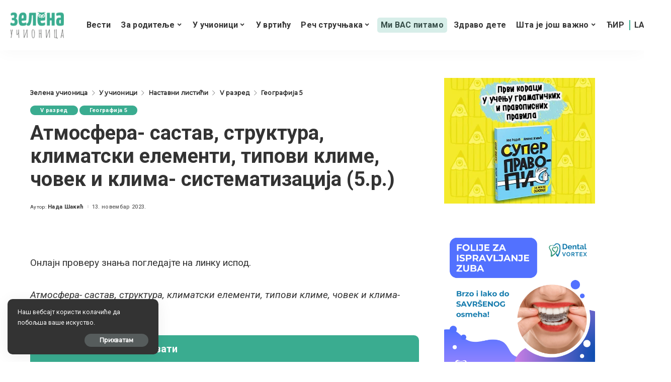

--- FILE ---
content_type: text/html; charset=UTF-8
request_url: https://zelenaucionica.com/atmosfera-sastav-struktura-i-znacaj-vreme-i-klima-vremenski-elementi/
body_size: 32680
content:
<!DOCTYPE html>
<html lang="sr-RS" prefix="og: http://ogp.me/ns# article: http://ogp.me/ns/article#">
<head>
    <meta charset="UTF-8">
    <meta http-equiv="X-UA-Compatible" content="IE=edge">
    <meta name="viewport" content="width=device-width, initial-scale=1">
    <link rel="profile" href="https://gmpg.org/xfn/11">
	<meta name='robots' content='index, follow, max-image-preview:large, max-snippet:-1, max-video-preview:-1' />
            <link rel="apple-touch-icon" href="https://zelenaucionica.com/wp-content/uploads/2024/03/zu-logo-pravi.png"/>
		
	<!-- This site is optimized with the Yoast SEO plugin v26.8 - https://yoast.com/product/yoast-seo-wordpress/ -->
	<title>Атмосфера- састав, структура, климатски елементи, типови климе, човек и клима- систематизација (5.р.) - Зелена учионица</title>
	<link rel="canonical" href="https://zelenaucionica.com/atmosfera-sastav-struktura-i-znacaj-vreme-i-klima-vremenski-elementi/" />
	<meta property="og:locale" content="sr_RS" />
	<meta property="og:type" content="article" />
	<meta property="og:title" content="Атмосфера- састав, структура, климатски елементи, типови климе, човек и клима- систематизација (5.р.) - Зелена учионица" />
	<meta property="og:description" content="Онлајн проверу знања погледајте на линку испод. Атмосфера- састав, структура, климатски елементи, типови климе, човек и клима- систематизација (5.р.)" />
	<meta property="og:url" content="https://zelenaucionica.com/atmosfera-sastav-struktura-i-znacaj-vreme-i-klima-vremenski-elementi/" />
	<meta property="og:site_name" content="Зелена учионица" />
	<meta property="article:publisher" content="https://www.facebook.com/ZelenaUcionica/" />
	<meta property="article:published_time" content="2023-11-13T20:49:56+00:00" />
	<meta property="article:modified_time" content="2024-04-15T15:56:49+00:00" />
	<meta property="og:image" content="https://zelenaucionica.com/wp-content/uploads/2021/11/broj-pet.jpg" />
	<meta property="og:image:width" content="225" />
	<meta property="og:image:height" content="224" />
	<meta property="og:image:type" content="image/jpeg" />
	<meta name="author" content="Нада Шакић" />
	<meta name="twitter:card" content="summary_large_image" />
	<meta name="twitter:label1" content="Написано од" />
	<meta name="twitter:data1" content="Нада Шакић" />
	<meta name="twitter:label2" content="Процењено време читања" />
	<meta name="twitter:data2" content="1 минут" />
	<script type="application/ld+json" class="yoast-schema-graph">{"@context":"https://schema.org","@graph":[{"@type":"Article","@id":"https://zelenaucionica.com/atmosfera-sastav-struktura-i-znacaj-vreme-i-klima-vremenski-elementi/#article","isPartOf":{"@id":"https://zelenaucionica.com/atmosfera-sastav-struktura-i-znacaj-vreme-i-klima-vremenski-elementi/"},"author":{"name":"Нада Шакић","@id":"https://zelenaucionica.com/#/schema/person/0e79a523a460a63d72754409a75bf925"},"headline":"Атмосфера- састав, структура, климатски елементи, типови климе, човек и клима- систематизација (5.р.)","datePublished":"2023-11-13T20:49:56+00:00","dateModified":"2024-04-15T15:56:49+00:00","mainEntityOfPage":{"@id":"https://zelenaucionica.com/atmosfera-sastav-struktura-i-znacaj-vreme-i-klima-vremenski-elementi/"},"wordCount":43,"commentCount":2,"publisher":{"@id":"https://zelenaucionica.com/#organization"},"image":{"@id":"https://zelenaucionica.com/atmosfera-sastav-struktura-i-znacaj-vreme-i-klima-vremenski-elementi/#primaryimage"},"thumbnailUrl":"https://zelenaucionica.com/wp-content/uploads/2021/11/broj-pet.jpg","articleSection":["V разред","Географија 5"],"inLanguage":"sr-RS","potentialAction":[{"@type":"CommentAction","name":"Comment","target":["https://zelenaucionica.com/atmosfera-sastav-struktura-i-znacaj-vreme-i-klima-vremenski-elementi/#respond"]}]},{"@type":"WebPage","@id":"https://zelenaucionica.com/atmosfera-sastav-struktura-i-znacaj-vreme-i-klima-vremenski-elementi/","url":"https://zelenaucionica.com/atmosfera-sastav-struktura-i-znacaj-vreme-i-klima-vremenski-elementi/","name":"Атмосфера- састав, структура, климатски елементи, типови климе, човек и клима- систематизација (5.р.) - Зелена учионица","isPartOf":{"@id":"https://zelenaucionica.com/#website"},"primaryImageOfPage":{"@id":"https://zelenaucionica.com/atmosfera-sastav-struktura-i-znacaj-vreme-i-klima-vremenski-elementi/#primaryimage"},"image":{"@id":"https://zelenaucionica.com/atmosfera-sastav-struktura-i-znacaj-vreme-i-klima-vremenski-elementi/#primaryimage"},"thumbnailUrl":"https://zelenaucionica.com/wp-content/uploads/2021/11/broj-pet.jpg","datePublished":"2023-11-13T20:49:56+00:00","dateModified":"2024-04-15T15:56:49+00:00","breadcrumb":{"@id":"https://zelenaucionica.com/atmosfera-sastav-struktura-i-znacaj-vreme-i-klima-vremenski-elementi/#breadcrumb"},"inLanguage":"sr-RS","potentialAction":[{"@type":"ReadAction","target":["https://zelenaucionica.com/atmosfera-sastav-struktura-i-znacaj-vreme-i-klima-vremenski-elementi/"]}]},{"@type":"ImageObject","inLanguage":"sr-RS","@id":"https://zelenaucionica.com/atmosfera-sastav-struktura-i-znacaj-vreme-i-klima-vremenski-elementi/#primaryimage","url":"https://zelenaucionica.com/wp-content/uploads/2021/11/broj-pet.jpg","contentUrl":"https://zelenaucionica.com/wp-content/uploads/2021/11/broj-pet.jpg","width":225,"height":224},{"@type":"BreadcrumbList","@id":"https://zelenaucionica.com/atmosfera-sastav-struktura-i-znacaj-vreme-i-klima-vremenski-elementi/#breadcrumb","itemListElement":[{"@type":"ListItem","position":1,"name":"Home","item":"https://zelenaucionica.com/"},{"@type":"ListItem","position":2,"name":"Атмосфера- састав, структура, климатски елементи, типови климе, човек и клима- систематизација (5.р.)"}]},{"@type":"WebSite","@id":"https://zelenaucionica.com/#website","url":"https://zelenaucionica.com/","name":"Зелена учионица","description":"Водич кроз образовање и васпитање – портал за децу, родитеље и учитеље","publisher":{"@id":"https://zelenaucionica.com/#organization"},"potentialAction":[{"@type":"SearchAction","target":{"@type":"EntryPoint","urlTemplate":"https://zelenaucionica.com/?s={search_term_string}"},"query-input":{"@type":"PropertyValueSpecification","valueRequired":true,"valueName":"search_term_string"}}],"inLanguage":"sr-RS"},{"@type":"Organization","@id":"https://zelenaucionica.com/#organization","name":"Zelena učionica","url":"https://zelenaucionica.com/","logo":{"@type":"ImageObject","inLanguage":"sr-RS","@id":"https://zelenaucionica.com/#/schema/logo/image/","url":"https://zelenaucionica.com/wp-content/uploads/2022/06/logo-novi.jpg","contentUrl":"https://zelenaucionica.com/wp-content/uploads/2022/06/logo-novi.jpg","width":1182,"height":1183,"caption":"Zelena učionica"},"image":{"@id":"https://zelenaucionica.com/#/schema/logo/image/"},"sameAs":["https://www.facebook.com/ZelenaUcionica/","https://www.instagram.com/zelena_ucionica_/"]},{"@type":"Person","@id":"https://zelenaucionica.com/#/schema/person/0e79a523a460a63d72754409a75bf925","name":"Нада Шакић","image":{"@type":"ImageObject","inLanguage":"sr-RS","@id":"https://zelenaucionica.com/#/schema/person/image/","url":"https://secure.gravatar.com/avatar/ef0facc024b4d89bcfde1e19387fc606bbaa7308b32028719474c79f48026dca?s=96&d=mm&r=g","contentUrl":"https://secure.gravatar.com/avatar/ef0facc024b4d89bcfde1e19387fc606bbaa7308b32028719474c79f48026dca?s=96&d=mm&r=g","caption":"Нада Шакић"},"url":"https://zelenaucionica.com/author/uciteljica/"}]}</script>
	<!-- / Yoast SEO plugin. -->


<link rel='dns-prefetch' href='//platform-api.sharethis.com' />
<link rel='dns-prefetch' href='//fonts.googleapis.com' />
<link rel="alternate" title="oEmbed (JSON)" type="application/json+oembed" href="https://zelenaucionica.com/wp-json/oembed/1.0/embed?url=https%3A%2F%2Fzelenaucionica.com%2Fatmosfera-sastav-struktura-i-znacaj-vreme-i-klima-vremenski-elementi%2F" />
<link rel="alternate" title="oEmbed (XML)" type="text/xml+oembed" href="https://zelenaucionica.com/wp-json/oembed/1.0/embed?url=https%3A%2F%2Fzelenaucionica.com%2Fatmosfera-sastav-struktura-i-znacaj-vreme-i-klima-vremenski-elementi%2F&#038;format=xml" />
            <link rel="pingback" href="https://zelenaucionica.com/xmlrpc.php"/>
		<script type="application/ld+json">{"@context":"https://schema.org","@type":"Organization","legalName":"\u0417\u0435\u043b\u0435\u043d\u0430 \u0443\u0447\u0438\u043e\u043d\u0438\u0446\u0430","url":"https://zelenaucionica.com/","logo":"https://zelenaucionica.com/wp-content/uploads/2024/03/zu-logo-pravi.png","sameAs":["https://www.facebook.com/ZelenaUcionica","https://www.instagram.com/zelena_ucionica_/"]}</script>
<!-- zelenaucionica.com is managing ads with Advanced Ads 2.0.16 – https://wpadvancedads.com/ --><script id="zelen-ready">
			window.advanced_ads_ready=function(e,a){a=a||"complete";var d=function(e){return"interactive"===a?"loading"!==e:"complete"===e};d(document.readyState)?e():document.addEventListener("readystatechange",(function(a){d(a.target.readyState)&&e()}),{once:"interactive"===a})},window.advanced_ads_ready_queue=window.advanced_ads_ready_queue||[];		</script>
		<style id='wp-img-auto-sizes-contain-inline-css'>
img:is([sizes=auto i],[sizes^="auto," i]){contain-intrinsic-size:3000px 1500px}
/*# sourceURL=wp-img-auto-sizes-contain-inline-css */
</style>
<style id='wp-emoji-styles-inline-css'>

	img.wp-smiley, img.emoji {
		display: inline !important;
		border: none !important;
		box-shadow: none !important;
		height: 1em !important;
		width: 1em !important;
		margin: 0 0.07em !important;
		vertical-align: -0.1em !important;
		background: none !important;
		padding: 0 !important;
	}
/*# sourceURL=wp-emoji-styles-inline-css */
</style>
<style id='wp-block-library-inline-css'>
:root{--wp-block-synced-color:#7a00df;--wp-block-synced-color--rgb:122,0,223;--wp-bound-block-color:var(--wp-block-synced-color);--wp-editor-canvas-background:#ddd;--wp-admin-theme-color:#007cba;--wp-admin-theme-color--rgb:0,124,186;--wp-admin-theme-color-darker-10:#006ba1;--wp-admin-theme-color-darker-10--rgb:0,107,160.5;--wp-admin-theme-color-darker-20:#005a87;--wp-admin-theme-color-darker-20--rgb:0,90,135;--wp-admin-border-width-focus:2px}@media (min-resolution:192dpi){:root{--wp-admin-border-width-focus:1.5px}}.wp-element-button{cursor:pointer}:root .has-very-light-gray-background-color{background-color:#eee}:root .has-very-dark-gray-background-color{background-color:#313131}:root .has-very-light-gray-color{color:#eee}:root .has-very-dark-gray-color{color:#313131}:root .has-vivid-green-cyan-to-vivid-cyan-blue-gradient-background{background:linear-gradient(135deg,#00d084,#0693e3)}:root .has-purple-crush-gradient-background{background:linear-gradient(135deg,#34e2e4,#4721fb 50%,#ab1dfe)}:root .has-hazy-dawn-gradient-background{background:linear-gradient(135deg,#faaca8,#dad0ec)}:root .has-subdued-olive-gradient-background{background:linear-gradient(135deg,#fafae1,#67a671)}:root .has-atomic-cream-gradient-background{background:linear-gradient(135deg,#fdd79a,#004a59)}:root .has-nightshade-gradient-background{background:linear-gradient(135deg,#330968,#31cdcf)}:root .has-midnight-gradient-background{background:linear-gradient(135deg,#020381,#2874fc)}:root{--wp--preset--font-size--normal:16px;--wp--preset--font-size--huge:42px}.has-regular-font-size{font-size:1em}.has-larger-font-size{font-size:2.625em}.has-normal-font-size{font-size:var(--wp--preset--font-size--normal)}.has-huge-font-size{font-size:var(--wp--preset--font-size--huge)}.has-text-align-center{text-align:center}.has-text-align-left{text-align:left}.has-text-align-right{text-align:right}.has-fit-text{white-space:nowrap!important}#end-resizable-editor-section{display:none}.aligncenter{clear:both}.items-justified-left{justify-content:flex-start}.items-justified-center{justify-content:center}.items-justified-right{justify-content:flex-end}.items-justified-space-between{justify-content:space-between}.screen-reader-text{border:0;clip-path:inset(50%);height:1px;margin:-1px;overflow:hidden;padding:0;position:absolute;width:1px;word-wrap:normal!important}.screen-reader-text:focus{background-color:#ddd;clip-path:none;color:#444;display:block;font-size:1em;height:auto;left:5px;line-height:normal;padding:15px 23px 14px;text-decoration:none;top:5px;width:auto;z-index:100000}html :where(.has-border-color){border-style:solid}html :where([style*=border-top-color]){border-top-style:solid}html :where([style*=border-right-color]){border-right-style:solid}html :where([style*=border-bottom-color]){border-bottom-style:solid}html :where([style*=border-left-color]){border-left-style:solid}html :where([style*=border-width]){border-style:solid}html :where([style*=border-top-width]){border-top-style:solid}html :where([style*=border-right-width]){border-right-style:solid}html :where([style*=border-bottom-width]){border-bottom-style:solid}html :where([style*=border-left-width]){border-left-style:solid}html :where(img[class*=wp-image-]){height:auto;max-width:100%}:where(figure){margin:0 0 1em}html :where(.is-position-sticky){--wp-admin--admin-bar--position-offset:var(--wp-admin--admin-bar--height,0px)}@media screen and (max-width:600px){html :where(.is-position-sticky){--wp-admin--admin-bar--position-offset:0px}}

/*# sourceURL=wp-block-library-inline-css */
</style><style id='global-styles-inline-css'>
:root{--wp--preset--aspect-ratio--square: 1;--wp--preset--aspect-ratio--4-3: 4/3;--wp--preset--aspect-ratio--3-4: 3/4;--wp--preset--aspect-ratio--3-2: 3/2;--wp--preset--aspect-ratio--2-3: 2/3;--wp--preset--aspect-ratio--16-9: 16/9;--wp--preset--aspect-ratio--9-16: 9/16;--wp--preset--color--black: #000000;--wp--preset--color--cyan-bluish-gray: #abb8c3;--wp--preset--color--white: #ffffff;--wp--preset--color--pale-pink: #f78da7;--wp--preset--color--vivid-red: #cf2e2e;--wp--preset--color--luminous-vivid-orange: #ff6900;--wp--preset--color--luminous-vivid-amber: #fcb900;--wp--preset--color--light-green-cyan: #7bdcb5;--wp--preset--color--vivid-green-cyan: #00d084;--wp--preset--color--pale-cyan-blue: #8ed1fc;--wp--preset--color--vivid-cyan-blue: #0693e3;--wp--preset--color--vivid-purple: #9b51e0;--wp--preset--gradient--vivid-cyan-blue-to-vivid-purple: linear-gradient(135deg,rgb(6,147,227) 0%,rgb(155,81,224) 100%);--wp--preset--gradient--light-green-cyan-to-vivid-green-cyan: linear-gradient(135deg,rgb(122,220,180) 0%,rgb(0,208,130) 100%);--wp--preset--gradient--luminous-vivid-amber-to-luminous-vivid-orange: linear-gradient(135deg,rgb(252,185,0) 0%,rgb(255,105,0) 100%);--wp--preset--gradient--luminous-vivid-orange-to-vivid-red: linear-gradient(135deg,rgb(255,105,0) 0%,rgb(207,46,46) 100%);--wp--preset--gradient--very-light-gray-to-cyan-bluish-gray: linear-gradient(135deg,rgb(238,238,238) 0%,rgb(169,184,195) 100%);--wp--preset--gradient--cool-to-warm-spectrum: linear-gradient(135deg,rgb(74,234,220) 0%,rgb(151,120,209) 20%,rgb(207,42,186) 40%,rgb(238,44,130) 60%,rgb(251,105,98) 80%,rgb(254,248,76) 100%);--wp--preset--gradient--blush-light-purple: linear-gradient(135deg,rgb(255,206,236) 0%,rgb(152,150,240) 100%);--wp--preset--gradient--blush-bordeaux: linear-gradient(135deg,rgb(254,205,165) 0%,rgb(254,45,45) 50%,rgb(107,0,62) 100%);--wp--preset--gradient--luminous-dusk: linear-gradient(135deg,rgb(255,203,112) 0%,rgb(199,81,192) 50%,rgb(65,88,208) 100%);--wp--preset--gradient--pale-ocean: linear-gradient(135deg,rgb(255,245,203) 0%,rgb(182,227,212) 50%,rgb(51,167,181) 100%);--wp--preset--gradient--electric-grass: linear-gradient(135deg,rgb(202,248,128) 0%,rgb(113,206,126) 100%);--wp--preset--gradient--midnight: linear-gradient(135deg,rgb(2,3,129) 0%,rgb(40,116,252) 100%);--wp--preset--font-size--small: 13px;--wp--preset--font-size--medium: 20px;--wp--preset--font-size--large: 36px;--wp--preset--font-size--x-large: 42px;--wp--preset--spacing--20: 0.44rem;--wp--preset--spacing--30: 0.67rem;--wp--preset--spacing--40: 1rem;--wp--preset--spacing--50: 1.5rem;--wp--preset--spacing--60: 2.25rem;--wp--preset--spacing--70: 3.38rem;--wp--preset--spacing--80: 5.06rem;--wp--preset--shadow--natural: 6px 6px 9px rgba(0, 0, 0, 0.2);--wp--preset--shadow--deep: 12px 12px 50px rgba(0, 0, 0, 0.4);--wp--preset--shadow--sharp: 6px 6px 0px rgba(0, 0, 0, 0.2);--wp--preset--shadow--outlined: 6px 6px 0px -3px rgb(255, 255, 255), 6px 6px rgb(0, 0, 0);--wp--preset--shadow--crisp: 6px 6px 0px rgb(0, 0, 0);}:where(.is-layout-flex){gap: 0.5em;}:where(.is-layout-grid){gap: 0.5em;}body .is-layout-flex{display: flex;}.is-layout-flex{flex-wrap: wrap;align-items: center;}.is-layout-flex > :is(*, div){margin: 0;}body .is-layout-grid{display: grid;}.is-layout-grid > :is(*, div){margin: 0;}:where(.wp-block-columns.is-layout-flex){gap: 2em;}:where(.wp-block-columns.is-layout-grid){gap: 2em;}:where(.wp-block-post-template.is-layout-flex){gap: 1.25em;}:where(.wp-block-post-template.is-layout-grid){gap: 1.25em;}.has-black-color{color: var(--wp--preset--color--black) !important;}.has-cyan-bluish-gray-color{color: var(--wp--preset--color--cyan-bluish-gray) !important;}.has-white-color{color: var(--wp--preset--color--white) !important;}.has-pale-pink-color{color: var(--wp--preset--color--pale-pink) !important;}.has-vivid-red-color{color: var(--wp--preset--color--vivid-red) !important;}.has-luminous-vivid-orange-color{color: var(--wp--preset--color--luminous-vivid-orange) !important;}.has-luminous-vivid-amber-color{color: var(--wp--preset--color--luminous-vivid-amber) !important;}.has-light-green-cyan-color{color: var(--wp--preset--color--light-green-cyan) !important;}.has-vivid-green-cyan-color{color: var(--wp--preset--color--vivid-green-cyan) !important;}.has-pale-cyan-blue-color{color: var(--wp--preset--color--pale-cyan-blue) !important;}.has-vivid-cyan-blue-color{color: var(--wp--preset--color--vivid-cyan-blue) !important;}.has-vivid-purple-color{color: var(--wp--preset--color--vivid-purple) !important;}.has-black-background-color{background-color: var(--wp--preset--color--black) !important;}.has-cyan-bluish-gray-background-color{background-color: var(--wp--preset--color--cyan-bluish-gray) !important;}.has-white-background-color{background-color: var(--wp--preset--color--white) !important;}.has-pale-pink-background-color{background-color: var(--wp--preset--color--pale-pink) !important;}.has-vivid-red-background-color{background-color: var(--wp--preset--color--vivid-red) !important;}.has-luminous-vivid-orange-background-color{background-color: var(--wp--preset--color--luminous-vivid-orange) !important;}.has-luminous-vivid-amber-background-color{background-color: var(--wp--preset--color--luminous-vivid-amber) !important;}.has-light-green-cyan-background-color{background-color: var(--wp--preset--color--light-green-cyan) !important;}.has-vivid-green-cyan-background-color{background-color: var(--wp--preset--color--vivid-green-cyan) !important;}.has-pale-cyan-blue-background-color{background-color: var(--wp--preset--color--pale-cyan-blue) !important;}.has-vivid-cyan-blue-background-color{background-color: var(--wp--preset--color--vivid-cyan-blue) !important;}.has-vivid-purple-background-color{background-color: var(--wp--preset--color--vivid-purple) !important;}.has-black-border-color{border-color: var(--wp--preset--color--black) !important;}.has-cyan-bluish-gray-border-color{border-color: var(--wp--preset--color--cyan-bluish-gray) !important;}.has-white-border-color{border-color: var(--wp--preset--color--white) !important;}.has-pale-pink-border-color{border-color: var(--wp--preset--color--pale-pink) !important;}.has-vivid-red-border-color{border-color: var(--wp--preset--color--vivid-red) !important;}.has-luminous-vivid-orange-border-color{border-color: var(--wp--preset--color--luminous-vivid-orange) !important;}.has-luminous-vivid-amber-border-color{border-color: var(--wp--preset--color--luminous-vivid-amber) !important;}.has-light-green-cyan-border-color{border-color: var(--wp--preset--color--light-green-cyan) !important;}.has-vivid-green-cyan-border-color{border-color: var(--wp--preset--color--vivid-green-cyan) !important;}.has-pale-cyan-blue-border-color{border-color: var(--wp--preset--color--pale-cyan-blue) !important;}.has-vivid-cyan-blue-border-color{border-color: var(--wp--preset--color--vivid-cyan-blue) !important;}.has-vivid-purple-border-color{border-color: var(--wp--preset--color--vivid-purple) !important;}.has-vivid-cyan-blue-to-vivid-purple-gradient-background{background: var(--wp--preset--gradient--vivid-cyan-blue-to-vivid-purple) !important;}.has-light-green-cyan-to-vivid-green-cyan-gradient-background{background: var(--wp--preset--gradient--light-green-cyan-to-vivid-green-cyan) !important;}.has-luminous-vivid-amber-to-luminous-vivid-orange-gradient-background{background: var(--wp--preset--gradient--luminous-vivid-amber-to-luminous-vivid-orange) !important;}.has-luminous-vivid-orange-to-vivid-red-gradient-background{background: var(--wp--preset--gradient--luminous-vivid-orange-to-vivid-red) !important;}.has-very-light-gray-to-cyan-bluish-gray-gradient-background{background: var(--wp--preset--gradient--very-light-gray-to-cyan-bluish-gray) !important;}.has-cool-to-warm-spectrum-gradient-background{background: var(--wp--preset--gradient--cool-to-warm-spectrum) !important;}.has-blush-light-purple-gradient-background{background: var(--wp--preset--gradient--blush-light-purple) !important;}.has-blush-bordeaux-gradient-background{background: var(--wp--preset--gradient--blush-bordeaux) !important;}.has-luminous-dusk-gradient-background{background: var(--wp--preset--gradient--luminous-dusk) !important;}.has-pale-ocean-gradient-background{background: var(--wp--preset--gradient--pale-ocean) !important;}.has-electric-grass-gradient-background{background: var(--wp--preset--gradient--electric-grass) !important;}.has-midnight-gradient-background{background: var(--wp--preset--gradient--midnight) !important;}.has-small-font-size{font-size: var(--wp--preset--font-size--small) !important;}.has-medium-font-size{font-size: var(--wp--preset--font-size--medium) !important;}.has-large-font-size{font-size: var(--wp--preset--font-size--large) !important;}.has-x-large-font-size{font-size: var(--wp--preset--font-size--x-large) !important;}
/*# sourceURL=global-styles-inline-css */
</style>

<style id='classic-theme-styles-inline-css'>
/*! This file is auto-generated */
.wp-block-button__link{color:#fff;background-color:#32373c;border-radius:9999px;box-shadow:none;text-decoration:none;padding:calc(.667em + 2px) calc(1.333em + 2px);font-size:1.125em}.wp-block-file__button{background:#32373c;color:#fff;text-decoration:none}
/*# sourceURL=/wp-includes/css/classic-themes.min.css */
</style>
<link rel='stylesheet' id='awsm-ead-public-css' href='https://zelenaucionica.com/wp-content/plugins/embed-any-document/css/embed-public.min.css?ver=2.7.12' media='all' />
<link rel='stylesheet' id='contact-form-7-css' href='https://zelenaucionica.com/wp-content/plugins/contact-form-7/includes/css/styles.css?ver=6.1.4' media='all' />
<link rel='stylesheet' id='pixwell-elements-css' href='https://zelenaucionica.com/wp-content/plugins/pixwell-core/lib/pixwell-elements/public/style.css?ver=1.0' media='all' />
<link rel='stylesheet' id='share-this-share-buttons-sticky-css' href='https://zelenaucionica.com/wp-content/plugins/sharethis-share-buttons/css/mu-style.css?ver=1756057146' media='all' />
<link rel='stylesheet' id='yop-public-css' href='https://zelenaucionica.com/wp-content/plugins/yop-poll/public/assets/css/yop-poll-public-6.5.39.css?ver=6.9' media='all' />
<link rel='stylesheet' id='parent-style-css' href='https://zelenaucionica.com/wp-content/themes/pixwell/style.css?ver=6.9' media='all' />
<link rel='stylesheet' id='child-style-css' href='https://zelenaucionica.com/wp-content/themes/pixwell-child/style.css?ver=6.9' media='all' />
<link rel='stylesheet' id='pixwell-main-css' href='https://zelenaucionica.com/wp-content/themes/pixwell/assets/css/main.css?ver=10.6' media='all' />
<style id='pixwell-main-inline-css'>
html {font-family:Roboto;font-weight:400;}h1, .h1 {font-family:Roboto;}h2, .h2 {font-family:Roboto;}h3, .h3 {font-family:Roboto;}h4, .h4 {font-family:Roboto;}h5, .h5 {}h6, .h6 {}.single-tagline h6 {}.p-wrap .entry-summary, .twitter-content.entry-summary, .author-description, .rssSummary, .rb-sdesc {font-family:Roboto;}.p-cat-info {font-family:Roboto;}.p-meta-info, .wp-block-latest-posts__post-date {font-family:Roboto;}.meta-info-author.meta-info-el {}.breadcrumb {}.footer-menu-inner {font-family:Roboto;}.topbar-wrap {}.topbar-menu-wrap {}.main-menu > li > a, .off-canvas-menu > li > a {font-family:Roboto;}.main-menu .sub-menu:not(.sub-mega), .off-canvas-menu .sub-menu {font-family:Roboto;}.is-logo-text .logo-title {}.block-title, .block-header .block-title {font-family:Roboto;}.ajax-quick-filter, .block-view-more {}.widget-title, .widget .widget-title {font-family:Roboto;}body .widget.widget_nav_menu .menu-item {font-family:Roboto;}body.boxed {background-color : #fafafa;background-repeat : no-repeat;background-size : cover;background-attachment : fixed;background-position : center center;}.header-6 .banner-wrap {}.footer-wrap:before {; content: ""; position: absolute; left: 0; top: 0; width: 100%; height: 100%;}.header-9 .banner-wrap { }.topline-wrap {height: 1px}.navbar-inner {min-height: 80px;}.navbar-inner .logo-wrap img {max-height: 80px;}.main-menu > li > a {height: 80px;}.main-menu .sub-menu {}.main-menu > li.menu-item-has-children > .sub-menu:before {}[data-theme="dark"] .main-menu .sub-menu {}[data-theme="dark"] .main-menu > li.menu-item-has-children > .sub-menu:before {}.mobile-nav-inner {}.navbar-border-holder {border-width: 2px; }:root {--g-color: #3aac90}.category .category-header .header-holder{ background-color: #3aac90}.cat-icon-round .cat-info-el.cat-info-id-36,.cat-icon-radius .cat-info-el.cat-info-id-36,.cat-dot-el.cat-info-id-36,.cat-icon-square .cat-info-el.cat-info-id-36:before{ background-color: #dd9933}.cat-icon-line .cat-info-el.cat-info-id-36{ border-color: #dd9933}.fw-category-1 .cat-list-item.cat-id-36 a:hover .cat-list-name,.fw-category-1.is-light-text .cat-list-item.cat-id-36 a:hover .cat-list-name{ color: #dd9933}.tipsy, .additional-meta, .sponsor-label, .sponsor-link, .entry-footer .tag-label,.box-nav .nav-label, .left-article-label, .share-label, .rss-date,.wp-block-latest-posts__post-date, .wp-block-latest-comments__comment-date,.image-caption, .wp-caption-text, .gallery-caption, .entry-content .wp-block-audio figcaption,.entry-content .wp-block-video figcaption, .entry-content .wp-block-image figcaption,.entry-content .wp-block-gallery .blocks-gallery-image figcaption,.entry-content .wp-block-gallery .blocks-gallery-item figcaption,.subscribe-content .desc, .follower-el .right-el, .author-job, .comment-metadata{ font-family: Roboto; }.entry-footer a, .tagcloud a, .entry-footer .source, .entry-footer .via-el{ font-family: Roboto; }.widget_recent_comments .recentcomments > a:last-child,.wp-block-latest-comments__comment-link, .wp-block-latest-posts__list a,.widget_recent_entries li, .wp-block-quote *:not(cite), blockquote *:not(cite), .widget_rss li,.wp-block-latest-posts li, .wp-block-latest-comments__comment-link{ font-family: Roboto; } .widget_pages .page_item, .widget_meta li,.widget_categories .cat-item, .widget_archive li, .widget.widget_nav_menu .menu-item,.wp-block-archives-list li, .wp-block-categories-list li{ font-family: Roboto; }@media only screen and (max-width: 767px) {.entry-content { font-size: .90rem; }.p-wrap .entry-summary, .twitter-content.entry-summary, .element-desc, .subscribe-description, .rb-sdecs,.copyright-inner > *, .summary-content, .pros-cons-wrap ul li,.gallery-popup-content .image-popup-description > *{ font-size: .76rem; }}@media only screen and (max-width: 1024px) {}@media only screen and (max-width: 991px) {}@media only screen and (max-width: 767px) {}.wp-block-quote *:not(cite), blockquote *:not(cite) {font-family:Roboto;}
/*# sourceURL=pixwell-main-inline-css */
</style>
<link rel='stylesheet' id='redux-google-fonts-pixwell_theme_options-css' href='https://fonts.googleapis.com/css?family=Roboto%3A100%2C300%2C400%2C500%2C700%2C900%2C100italic%2C300italic%2C400italic%2C500italic%2C700italic%2C900italic%7CMontserrat%3A500&#038;display=swap&#038;ver=1728141120' media='all' />
<script src="https://zelenaucionica.com/wp-includes/js/jquery/jquery.min.js?ver=3.7.1" id="jquery-core-js"></script>
<script src="https://zelenaucionica.com/wp-includes/js/jquery/jquery-migrate.min.js?ver=3.4.1" id="jquery-migrate-js"></script>
<script src="//platform-api.sharethis.com/js/sharethis.js?ver=2.3.6#property=6606f9f723e88d001922e42b&amp;product=inline-buttons&amp;source=sharethis-share-buttons-wordpress" id="share-this-share-buttons-mu-js"></script>
<script id="yop-public-js-extra">
var objectL10n = {"yopPollParams":{"urlParams":{"ajax":"https://zelenaucionica.com/wp-admin/admin-ajax.php","wpLogin":"https://zelenaucionica.com/wp-login.php?redirect_to=https%3A%2F%2Fzelenaucionica.com%2Fwp-admin%2Fadmin-ajax.php%3Faction%3Dyop_poll_record_wordpress_vote"},"apiParams":{"reCaptcha":{"siteKey":""},"reCaptchaV2Invisible":{"siteKey":""},"reCaptchaV3":{"siteKey":""},"hCaptcha":{"siteKey":""},"cloudflareTurnstile":{"siteKey":""}},"captchaParams":{"imgPath":"https://zelenaucionica.com/wp-content/plugins/yop-poll/public/assets/img/","url":"https://zelenaucionica.com/wp-content/plugins/yop-poll/app.php","accessibilityAlt":"Sound icon","accessibilityTitle":"Accessibility option: listen to a question and answer it!","accessibilityDescription":"Type below the \u003Cstrong\u003Eanswer\u003C/strong\u003E to what you hear. Numbers or words:","explanation":"Click or touch the \u003Cstrong\u003EANSWER\u003C/strong\u003E","refreshAlt":"Refresh/reload icon","refreshTitle":"Refresh/reload: get new images and accessibility option!"},"voteParams":{"invalidPoll":"Invalid Poll","noAnswersSelected":"No answer selected","minAnswersRequired":"At least {min_answers_allowed} answer(s) required","maxAnswersRequired":"A max of {max_answers_allowed} answer(s) accepted","noAnswerForOther":"No other answer entered","noValueForCustomField":"{custom_field_name} is required","tooManyCharsForCustomField":"Text for {custom_field_name} is too long","consentNotChecked":"You must agree to our terms and conditions","noCaptchaSelected":"Captcha is required","thankYou":"\u0425\u0432\u0430\u043b\u0430 \u0448\u0442\u043e \u0441\u0442\u0435 \u0433\u043b\u0430\u0441\u0430\u043b\u0438!"},"resultsParams":{"singleVote":"vote","multipleVotes":"votes","singleAnswer":"answer","multipleAnswers":"answers"}}};
//# sourceURL=yop-public-js-extra
</script>
<script src="https://zelenaucionica.com/wp-content/plugins/yop-poll/public/assets/js/yop-poll-public-6.5.39.min.js?ver=6.9" id="yop-public-js"></script>
<script id="advanced-ads-advanced-js-js-extra">
var advads_options = {"blog_id":"1","privacy":{"enabled":false,"consent-method":"","custom-cookie-name":"","custom-cookie-value":"","state":"not_needed"}};
//# sourceURL=advanced-ads-advanced-js-js-extra
</script>
<script src="https://zelenaucionica.com/wp-content/plugins/advanced-ads/public/assets/js/advanced.min.js?ver=2.0.16" id="advanced-ads-advanced-js-js"></script>
<script id="advanced_ads_pro/visitor_conditions-js-extra">
var advanced_ads_pro_visitor_conditions = {"referrer_cookie_name":"advanced_ads_pro_visitor_referrer","referrer_exdays":"365","page_impr_cookie_name":"advanced_ads_page_impressions","page_impr_exdays":"3650"};
//# sourceURL=advanced_ads_pro%2Fvisitor_conditions-js-extra
</script>
<script src="https://zelenaucionica.com/wp-content/plugins/advanced-ads-pro/modules/advanced-visitor-conditions/inc/conditions.min.js?ver=3.0.8" id="advanced_ads_pro/visitor_conditions-js"></script>
<link rel="preload" href="https://zelenaucionica.com/wp-content/themes/pixwell/assets/fonts/ruby-icon.ttf" as="font" type="font/ttf" crossorigin="anonymous"> <link rel="https://api.w.org/" href="https://zelenaucionica.com/wp-json/" /><link rel="alternate" title="JSON" type="application/json" href="https://zelenaucionica.com/wp-json/wp/v2/posts/144989" /><link rel="EditURI" type="application/rsd+xml" title="RSD" href="https://zelenaucionica.com/xmlrpc.php?rsd" />

<link rel='shortlink' href='https://zelenaucionica.com/?p=144989' />
<meta property="og:title" name="og:title" content="Атмосфера- састав, структура, климатски елементи, типови климе, човек и клима- систематизација (5.р.)" />
<meta property="og:type" name="og:type" content="article" />
<meta property="og:image" name="og:image" content="https://zelenaucionica.com/wp-content/uploads/2021/11/broj-pet.jpg" />
<meta property="og:url" name="og:url" content="https://zelenaucionica.com/atmosfera-sastav-struktura-i-znacaj-vreme-i-klima-vremenski-elementi/" />
<meta property="og:description" name="og:description" content="Онлајн проверу знања погледајте на линку испод. Атмосфера- састав, структура, климатски елементи, типови климе, човек и клима- систематизација (5.р.)" />
<meta property="og:locale" name="og:locale" content="sr_RS" />
<meta property="og:site_name" name="og:site_name" content="Зелена учионица" />
<meta property="twitter:card" name="twitter:card" content="summary_large_image" />
<meta property="article:section" name="article:section" content="V разред" />
<meta property="article:published_time" name="article:published_time" content="2023-11-13T22:49:56+02:00" />
<meta property="article:modified_time" name="article:modified_time" content="2024-04-15T17:56:49+02:00" />
<meta property="article:author" name="article:author" content="https://zelenaucionica.com/author/uciteljica/" />
<script type="application/ld+json">{"@context":"https://schema.org","@type":"WebSite","@id":"https://zelenaucionica.com/#website","url":"https://zelenaucionica.com/","name":"\u0417\u0435\u043b\u0435\u043d\u0430 \u0443\u0447\u0438\u043e\u043d\u0438\u0446\u0430","potentialAction":{"@type":"SearchAction","target":"https://zelenaucionica.com/?s={search_term_string}","query-input":"required name=search_term_string"}}</script>
<script>advads_items = { conditions: {}, display_callbacks: {}, display_effect_callbacks: {}, hide_callbacks: {}, backgrounds: {}, effect_durations: {}, close_functions: {}, showed: [] };</script><style type="text/css" id="zelen-layer-custom-css"></style>    <!-- Google tag (gtag.js) -->
    <script async src="https://www.googletagmanager.com/gtag/js?id=G-52GFCZ499H"></script>
    <script>
      window.dataLayer = window.dataLayer || [];
      function gtag(){dataLayer.push(arguments);}
      gtag('js', new Date());

      gtag('config', 'G-52GFCZ499H');
    </script>
    		<script type="text/javascript">
			var advadsCfpQueue = [];
			var advadsCfpAd = function( adID ) {
				if ( 'undefined' === typeof advadsProCfp ) {
					advadsCfpQueue.push( adID )
				} else {
					advadsProCfp.addElement( adID )
				}
			}
		</script>
				<script type="text/javascript">
			if ( typeof advadsGATracking === 'undefined' ) {
				window.advadsGATracking = {
					delayedAds: {},
					deferedAds: {}
				};
			}
		</script>
		<script  async src="https://pagead2.googlesyndication.com/pagead/js/adsbygoogle.js?client=ca-pub-4190863343307095" crossorigin="anonymous"></script><!-- InMobi Choice. Consent Manager Tag v3.0 (for TCF 2.2) -->
<script type="text/javascript" async=true>
(function() {
  var host = window.location.hostname;
  var element = document.createElement('script');
  var firstScript = document.getElementsByTagName('script')[0];
  var url = 'https://cmp.inmobi.com'
    .concat('/choice/', 'eYSJdDUPw30xk', '/', host, '/choice.js?tag_version=V3');
  var uspTries = 0;
  var uspTriesLimit = 3;
  element.async = true;
  element.type = 'text/javascript';
  element.src = url;

  firstScript.parentNode.insertBefore(element, firstScript);

  function makeStub() {
    var TCF_LOCATOR_NAME = '__tcfapiLocator';
    var queue = [];
    var win = window;
    var cmpFrame;

    function addFrame() {
      var doc = win.document;
      var otherCMP = !!(win.frames[TCF_LOCATOR_NAME]);

      if (!otherCMP) {
        if (doc.body) {
          var iframe = doc.createElement('iframe');

          iframe.style.cssText = 'display:none';
          iframe.name = TCF_LOCATOR_NAME;
          doc.body.appendChild(iframe);
        } else {
          setTimeout(addFrame, 5);
        }
      }
      return !otherCMP;
    }

    function tcfAPIHandler() {
      var gdprApplies;
      var args = arguments;

      if (!args.length) {
        return queue;
      } else if (args[0] === 'setGdprApplies') {
        if (
          args.length > 3 &&
          args[2] === 2 &&
          typeof args[3] === 'boolean'
        ) {
          gdprApplies = args[3];
          if (typeof args[2] === 'function') {
            args[2]('set', true);
          }
        }
      } else if (args[0] === 'ping') {
        var retr = {
          gdprApplies: gdprApplies,
          cmpLoaded: false,
          cmpStatus: 'stub'
        };

        if (typeof args[2] === 'function') {
          args[2](retr);
        }
      } else {
        if(args[0] === 'init' && typeof args[3] === 'object') {
          args[3] = Object.assign(args[3], { tag_version: 'V3' });
        }
        queue.push(args);
      }
    }

    function postMessageEventHandler(event) {
      var msgIsString = typeof event.data === 'string';
      var json = {};

      try {
        if (msgIsString) {
          json = JSON.parse(event.data);
        } else {
          json = event.data;
        }
      } catch (ignore) {}

      var payload = json.__tcfapiCall;

      if (payload) {
        window.__tcfapi(
          payload.command,
          payload.version,
          function(retValue, success) {
            var returnMsg = {
              __tcfapiReturn: {
                returnValue: retValue,
                success: success,
                callId: payload.callId
              }
            };
            if (msgIsString) {
              returnMsg = JSON.stringify(returnMsg);
            }
            if (event && event.source && event.source.postMessage) {
              event.source.postMessage(returnMsg, '*');
            }
          },
          payload.parameter
        );
      }
    }

    while (win) {
      try {
        if (win.frames[TCF_LOCATOR_NAME]) {
          cmpFrame = win;
          break;
        }
      } catch (ignore) {}

      if (win === window.top) {
        break;
      }
      win = win.parent;
    }
    if (!cmpFrame) {
      addFrame();
      win.__tcfapi = tcfAPIHandler;
      win.addEventListener('message', postMessageEventHandler, false);
    }
  };

  makeStub();

  function makeGppStub() {
    const CMP_ID = 10;
    const SUPPORTED_APIS = [
      '2:tcfeuv2',
      '6:uspv1',
      '7:usnatv1',
      '8:usca',
      '9:usvav1',
      '10:uscov1',
      '11:usutv1',
      '12:usctv1'
    ];

    window.__gpp_addFrame = function (n) {
      if (!window.frames[n]) {
        if (document.body) {
          var i = document.createElement("iframe");
          i.style.cssText = "display:none";
          i.name = n;
          document.body.appendChild(i);
        } else {
          window.setTimeout(window.__gpp_addFrame, 10, n);
        }
      }
    };
    window.__gpp_stub = function () {
      var b = arguments;
      __gpp.queue = __gpp.queue || [];
      __gpp.events = __gpp.events || [];

      if (!b.length || (b.length == 1 && b[0] == "queue")) {
        return __gpp.queue;
      }

      if (b.length == 1 && b[0] == "events") {
        return __gpp.events;
      }

      var cmd = b[0];
      var clb = b.length > 1 ? b[1] : null;
      var par = b.length > 2 ? b[2] : null;
      if (cmd === "ping") {
        clb(
          {
            gppVersion: "1.1", // must be “Version.Subversion”, current: “1.1”
            cmpStatus: "stub", // possible values: stub, loading, loaded, error
            cmpDisplayStatus: "hidden", // possible values: hidden, visible, disabled
            signalStatus: "not ready", // possible values: not ready, ready
            supportedAPIs: SUPPORTED_APIS, // list of supported APIs
            cmpId: CMP_ID, // IAB assigned CMP ID, may be 0 during stub/loading
            sectionList: [],
            applicableSections: [-1],
            gppString: "",
            parsedSections: {},
          },
          true
        );
      } else if (cmd === "addEventListener") {
        if (!("lastId" in __gpp)) {
          __gpp.lastId = 0;
        }
        __gpp.lastId++;
        var lnr = __gpp.lastId;
        __gpp.events.push({
          id: lnr,
          callback: clb,
          parameter: par,
        });
        clb(
          {
            eventName: "listenerRegistered",
            listenerId: lnr, // Registered ID of the listener
            data: true, // positive signal
            pingData: {
              gppVersion: "1.1", // must be “Version.Subversion”, current: “1.1”
              cmpStatus: "stub", // possible values: stub, loading, loaded, error
              cmpDisplayStatus: "hidden", // possible values: hidden, visible, disabled
              signalStatus: "not ready", // possible values: not ready, ready
              supportedAPIs: SUPPORTED_APIS, // list of supported APIs
              cmpId: CMP_ID, // list of supported APIs
              sectionList: [],
              applicableSections: [-1],
              gppString: "",
              parsedSections: {},
            },
          },
          true
        );
      } else if (cmd === "removeEventListener") {
        var success = false;
        for (var i = 0; i < __gpp.events.length; i++) {
          if (__gpp.events[i].id == par) {
            __gpp.events.splice(i, 1);
            success = true;
            break;
          }
        }
        clb(
          {
            eventName: "listenerRemoved",
            listenerId: par, // Registered ID of the listener
            data: success, // status info
            pingData: {
              gppVersion: "1.1", // must be “Version.Subversion”, current: “1.1”
              cmpStatus: "stub", // possible values: stub, loading, loaded, error
              cmpDisplayStatus: "hidden", // possible values: hidden, visible, disabled
              signalStatus: "not ready", // possible values: not ready, ready
              supportedAPIs: SUPPORTED_APIS, // list of supported APIs
              cmpId: CMP_ID, // CMP ID
              sectionList: [],
              applicableSections: [-1],
              gppString: "",
              parsedSections: {},
            },
          },
          true
        );
      } else if (cmd === "hasSection") {
        clb(false, true);
      } else if (cmd === "getSection" || cmd === "getField") {
        clb(null, true);
      }
      //queue all other commands
      else {
        __gpp.queue.push([].slice.apply(b));
      }
    };
    window.__gpp_msghandler = function (event) {
      var msgIsString = typeof event.data === "string";
      try {
        var json = msgIsString ? JSON.parse(event.data) : event.data;
      } catch (e) {
        var json = null;
      }
      if (typeof json === "object" && json !== null && "__gppCall" in json) {
        var i = json.__gppCall;
        window.__gpp(
          i.command,
          function (retValue, success) {
            var returnMsg = {
              __gppReturn: {
                returnValue: retValue,
                success: success,
                callId: i.callId,
              },
            };
            event.source.postMessage(msgIsString ? JSON.stringify(returnMsg) : returnMsg, "*");
          },
          "parameter" in i ? i.parameter : null,
          "version" in i ? i.version : "1.1"
        );
      }
    };
    if (!("__gpp" in window) || typeof window.__gpp !== "function") {
      window.__gpp = window.__gpp_stub;
      window.addEventListener("message", window.__gpp_msghandler, false);
      window.__gpp_addFrame("__gppLocator");
    }
  };

  makeGppStub();

  var uspStubFunction = function() {
    var arg = arguments;
    if (typeof window.__uspapi !== uspStubFunction) {
      setTimeout(function() {
        if (typeof window.__uspapi !== 'undefined') {
          window.__uspapi.apply(window.__uspapi, arg);
        }
      }, 500);
    }
  };

  var checkIfUspIsReady = function() {
    uspTries++;
    if (window.__uspapi === uspStubFunction && uspTries < uspTriesLimit) {
      console.warn('USP is not accessible');
    } else {
      clearInterval(uspInterval);
    }
  };

  if (typeof window.__uspapi === 'undefined') {
    window.__uspapi = uspStubFunction;
    var uspInterval = setInterval(checkIfUspIsReady, 6000);
  }
})();
</script>
<!-- End InMobi Choice. Consent Manager Tag v3.0 (for TCF 2.2) --><script type="application/ld+json">{"@context":"http://schema.org","@type":"BreadcrumbList","itemListElement":[{"@type":"ListItem","position":6,"item":{"@id":"https://zelenaucionica.com/atmosfera-sastav-struktura-i-znacaj-vreme-i-klima-vremenski-elementi/","name":"Атмосфера- састав, структура, климатски елементи, типови климе, човек и клима- систематизација (5.р.)"}},{"@type":"ListItem","position":5,"item":{"@id":"https://zelenaucionica.com/category/u-ucionici/nastavni-listici/v-razred/nastavni-listici-za-geografiju-5/","name":"Географија 5"}},{"@type":"ListItem","position":4,"item":{"@id":"https://zelenaucionica.com/category/u-ucionici/nastavni-listici/v-razred/","name":"V разред"}},{"@type":"ListItem","position":3,"item":{"@id":"https://zelenaucionica.com/category/u-ucionici/nastavni-listici/","name":"Наставни листићи"}},{"@type":"ListItem","position":2,"item":{"@id":"https://zelenaucionica.com/category/u-ucionici/","name":"У учионици"}},{"@type":"ListItem","position":1,"item":{"@id":"https://zelenaucionica.com","name":"Зелена учионица"}}]}</script>
<link rel="icon" href="https://zelenaucionica.com/wp-content/uploads/2024/01/cropped-zu-logo-favicon-32x32.webp" sizes="32x32" />
<link rel="icon" href="https://zelenaucionica.com/wp-content/uploads/2024/01/cropped-zu-logo-favicon-192x192.webp" sizes="192x192" />
<link rel="apple-touch-icon" href="https://zelenaucionica.com/wp-content/uploads/2024/01/cropped-zu-logo-favicon-180x180.webp" />
<meta name="msapplication-TileImage" content="https://zelenaucionica.com/wp-content/uploads/2024/01/cropped-zu-logo-favicon-270x270.webp" />
				<style type="text/css" id="c4wp-checkout-css">
					.woocommerce-checkout .c4wp_captcha_field {
						margin-bottom: 10px;
						margin-top: 15px;
						position: relative;
						display: inline-block;
					}
				</style>
							<style type="text/css" id="c4wp-v3-lp-form-css">
				.login #login, .login #lostpasswordform {
					min-width: 350px !important;
				}
				.wpforms-field-c4wp iframe {
					width: 100% !important;
				}
			</style>
			</head>
<body class="wp-singular post-template-default single single-post postid-144989 single-format-standard wp-embed-responsive wp-theme-pixwell wp-child-theme-pixwell-child aa-prefix-zelen- is-single-1 sticky-nav smart-sticky is-tooltips is-backtop block-header-dot w-header-1 cat-icon-round ele-round feat-round is-fmask mh-p-link mh-p-excerpt" data-theme="default">
<div id="site" class="site">
	
        <aside id="off-canvas-section" class="off-canvas-wrap light-style is-hidden">
            <div class="close-panel-wrap tooltips-n">
                <a href="#" id="off-canvas-close-btn" aria-label="Close Panel"><i class="btn-close"></i></a>
            </div>
            <div class="off-canvas-holder">
                
                    <div class="off-canvas-header is-light-text">
                        <div class="header-inner">
                            
                                <a href="https://zelenaucionica.com/" class="off-canvas-logo">
                                    <img src="https://zelenaucionica.com/wp-content/uploads/2024/03/zu-logo-pravi.png" alt="Зелена учионица" height="132" width="256" loading="lazy" decoding="async">
                                </a>
                            
                            <aside class="inner-bottom">
                                
                                    <div class="off-canvas-social">
                                        <a class="social-link-facebook" title="Facebook" aria-label="Facebook" href="https://www.facebook.com/ZelenaUcionica" target="_blank" rel="noopener nofollow"><i class="rbi rbi-facebook" aria-hidden="true"></i></a><a class="social-link-instagram" title="Instagram" aria-label="Instagram" href="https://www.instagram.com/zelena_ucionica_/" target="_blank" rel="noopener nofollow"><i class="rbi rbi-instagram" aria-hidden="true"></i></a>
                                    </div>
                                
                            </aside>
                        </div>
                    </div>
                
                <div class="off-canvas-inner is-dark-text">
                    <nav id="off-canvas-nav" class="off-canvas-nav">
                        <ul id="off-canvas-menu" class="off-canvas-menu rb-menu is-clicked"><li id="menu-item-146748" class="menu-item menu-item-type-taxonomy menu-item-object-category menu-item-146748"><a href="https://zelenaucionica.com/category/vesti/"><span>Вести</span></a></li>
<li id="menu-item-148077" class="menu-item menu-item-type-taxonomy menu-item-object-category menu-item-has-children menu-item-148077"><a href="https://zelenaucionica.com/category/za-roditelje/"><span>За родитеље</span></a>
<ul class="sub-menu">
	<li id="menu-item-146775" class="menu-item menu-item-type-taxonomy menu-item-object-category menu-item-146775"><a href="https://zelenaucionica.com/category/za-roditelje/vaspitanje/"><span>Васпитање</span></a></li>
	<li id="menu-item-146778" class="menu-item menu-item-type-taxonomy menu-item-object-category menu-item-146778"><a href="https://zelenaucionica.com/category/za-roditelje/tinejdzeri-i-pubertet/"><span>Тинејџери и пубертет</span></a></li>
	<li id="menu-item-146781" class="menu-item menu-item-type-taxonomy menu-item-object-category menu-item-146781"><a href="https://zelenaucionica.com/category/za-roditelje/brak-i-porodica/"><span>Брак и породица</span></a></li>
	<li id="menu-item-146784" class="menu-item menu-item-type-taxonomy menu-item-object-category menu-item-146784"><a href="https://zelenaucionica.com/category/aktivnosti/"><span>Активности са децом</span></a></li>
	<li id="menu-item-149080" class="menu-item menu-item-type-taxonomy menu-item-object-category menu-item-149080"><a href="https://zelenaucionica.com/category/za-roditelje/saveti-za-roditelje/"><span>Савети за родитеље</span></a></li>
	<li id="menu-item-149081" class="menu-item menu-item-type-taxonomy menu-item-object-category menu-item-149081"><a href="https://zelenaucionica.com/category/za-roditelje/trudnoca-i-porodjaj/"><span>Трудноћа и порођај</span></a></li>
	<li id="menu-item-146763" class="menu-item menu-item-type-taxonomy menu-item-object-category menu-item-146763"><a href="https://zelenaucionica.com/category/za-roditelje/mamin-kutak/"><span>Мамин кутак</span></a></li>
</ul>
</li>
<li id="menu-item-146754" class="menu-item menu-item-type-taxonomy menu-item-object-category current-post-ancestor menu-item-has-children menu-item-146754"><a href="https://zelenaucionica.com/category/u-ucionici/"><span>У учионици</span></a>
<ul class="sub-menu">
	<li id="menu-item-147078" class="menu-item menu-item-type-taxonomy menu-item-object-category current-post-ancestor menu-item-147078"><a href="https://zelenaucionica.com/category/u-ucionici/nastavni-listici/"><span>Наставни листићи</span></a></li>
	<li id="menu-item-147081" class="menu-item menu-item-type-taxonomy menu-item-object-category menu-item-147081"><a href="https://zelenaucionica.com/category/u-ucionici/zapisi-iz-zbornice/"><span>Записи из зборнице</span></a></li>
	<li id="menu-item-147084" class="menu-item menu-item-type-taxonomy menu-item-object-category menu-item-147084"><a href="https://zelenaucionica.com/category/u-ucionici/projektna-nastava/"><span>Пројектна настава</span></a></li>
	<li id="menu-item-147087" class="menu-item menu-item-type-taxonomy menu-item-object-category menu-item-147087"><a href="https://zelenaucionica.com/category/u-ucionici/portfoli/"><span>Правилници и портфолио</span></a></li>
	<li id="menu-item-147090" class="menu-item menu-item-type-taxonomy menu-item-object-category menu-item-147090"><a href="https://zelenaucionica.com/category/u-ucionici/pripreme/"><span>Припреме</span></a></li>
</ul>
</li>
<li id="menu-item-146757" class="menu-item menu-item-type-taxonomy menu-item-object-category menu-item-146757"><a href="https://zelenaucionica.com/category/u-vrticu/"><span>У вртићу</span></a></li>
<li id="menu-item-146760" class="menu-item menu-item-type-taxonomy menu-item-object-category menu-item-has-children menu-item-146760"><a href="https://zelenaucionica.com/category/rec-strucnjaka/"><span>Реч стручњака</span></a>
<ul class="sub-menu">
	<li id="menu-item-146772" class="menu-item menu-item-type-taxonomy menu-item-object-category menu-item-146772"><a href="https://zelenaucionica.com/category/rec-strucnjaka/obrazovanje/"><span>Образовање</span></a></li>
	<li id="menu-item-146787" class="menu-item menu-item-type-taxonomy menu-item-object-category menu-item-146787"><a href="https://zelenaucionica.com/category/rec-strucnjaka/psihologija/"><span>Психологија</span></a></li>
	<li id="menu-item-146790" class="menu-item menu-item-type-taxonomy menu-item-object-category menu-item-146790"><a href="https://zelenaucionica.com/category/rec-strucnjaka/logopedija-i-defektologija/"><span>Логопедија и дефектологија</span></a></li>
	<li id="menu-item-147099" class="menu-item menu-item-type-taxonomy menu-item-object-category menu-item-147099"><a href="https://zelenaucionica.com/category/rec-strucnjaka/decji-razvoj/"><span>Дечји развој</span></a></li>
</ul>
</li>
<li id="menu-item-171708" class="featured-menu menu-item menu-item-type-taxonomy menu-item-object-category menu-item-171708"><a href="https://zelenaucionica.com/category/mi-vas-pitamo/"><span>Ми ВАС питамо</span></a></li>
<li id="menu-item-146766" class="menu-item menu-item-type-taxonomy menu-item-object-category menu-item-146766"><a href="https://zelenaucionica.com/category/za-roditelje/zdravo-dete/"><span>Здраво дете</span></a></li>
<li id="menu-item-146769" class="menu-item menu-item-type-taxonomy menu-item-object-category menu-item-has-children menu-item-146769"><a href="https://zelenaucionica.com/category/sta-je-jos-vazno/"><span>Шта је још важно</span></a>
<ul class="sub-menu">
	<li id="menu-item-146793" class="menu-item menu-item-type-taxonomy menu-item-object-category menu-item-146793"><a href="https://zelenaucionica.com/category/sta-je-jos-vazno/pravopis/"><span>Правопис</span></a></li>
	<li id="menu-item-146796" class="menu-item menu-item-type-taxonomy menu-item-object-category menu-item-146796"><a href="https://zelenaucionica.com/category/sta-je-jos-vazno/priche/"><span>Приче</span></a></li>
	<li id="menu-item-146799" class="menu-item menu-item-type-taxonomy menu-item-object-category menu-item-146799"><a href="https://zelenaucionica.com/category/sta-je-jos-vazno/sekcije/"><span>Креативне идеје</span></a></li>
	<li id="menu-item-146802" class="menu-item menu-item-type-taxonomy menu-item-object-category menu-item-146802"><a href="https://zelenaucionica.com/category/intervju/"><span>Интервју</span></a></li>
</ul>
</li>
<li id="menu-item-102001" class="menu-item menu-item-type- menu-item-object- menu-item-102001"><a href="https://zelenaucionica.com/atmosfera-sastav-struktura-i-znacaj-vreme-i-klima-vremenski-elementi?script=cir"><span>Ћирилица</span></a></li>
<li id="menu-item-102002" class="menu-item menu-item-type- menu-item-object- menu-item-102002"><a href="https://zelenaucionica.com/atmosfera-sastav-struktura-i-znacaj-vreme-i-klima-vremenski-elementi?script=lat"><span>Латиница</span></a></li>
</ul>
                    </nav>
                    
                        <aside class="widget-section-wrap">
                            <div id="oblak_stl_widget-2" class="widget w-sidebar w-footer widget_oblak_stl_widget"><div class="stl-script-selector"><a rel="nofollow" href="https://zelenaucionica.com/atmosfera-sastav-struktura-i-znacaj-vreme-i-klima-vremenski-elementi?script=cir" style="font-weight:700;">ЋИР</a> | <a rel="nofollow" href="https://zelenaucionica.com/atmosfera-sastav-struktura-i-znacaj-vreme-i-klima-vremenski-elementi?script=lat" style="">LAT</a></div></div>
                        </aside>
                    
                </div>
            </div>
        </aside>
            <div class="site-outer">
        <div class="site-mask"></div>
		
<div class="topbar-wrap is-light-text">
	<div class="rbc-container">
		<div class="topbar-inner rb-m20-gutter">
			<div class="topbar-left">
				
				<aside class="topbar-info">
				
				
					
				</aside>
				
					<nav id="topbar-navigation" class="topbar-menu-wrap">
						
					</nav>
				
			</div>
			<div class="topbar-right">
				
			</div>
		</div>
	</div>
</div><header id="site-header" class="header-wrap header-4">
	<div class="navbar-outer">
		<div class="navbar-wrap">
			
	<aside id="mobile-navbar" class="mobile-navbar">
    <div class="mobile-nav-inner rb-p20-gutter">
        
            <div class="m-nav-left">
                <a href="#" class="off-canvas-trigger btn-toggle-wrap btn-toggle-light" aria-label="menu trigger"><span class="btn-toggle"><span class="off-canvas-toggle"><span class="icon-toggle"></span></span></span></a>
            </div>
            <div class="m-nav-centered">
                
	<aside class="logo-mobile-wrap is-logo-image">
		<a href="https://zelenaucionica.com/" class="logo-mobile logo default">
			<img height="132" width="256" src="https://zelenaucionica.com/wp-content/uploads/2024/03/zu-logo-pravi.png" alt="Зелена учионица">
		</a>
        
            <a href="https://zelenaucionica.com/" class="logo-mobile logo dark">
                <img height="132" width="256" src="https://zelenaucionica.com/wp-content/uploads/2024/03/zu-logo-pravi.png" alt="Зелена учионица">
            </a>
        
	</aside>

            </div>
            <div class="m-nav-right">
                
                
                
                
<div class="mobile-search">
	<a href="#" title="Претражи" aria-label="Претражи" class="search-icon nav-search-link"><i class="rbi rbi-search-light" aria-hidden="true"></i></a>
	<div class="navbar-search-popup header-lightbox">
		<div class="navbar-search-form"><form role="search" method="get" class="search-form" action="https://zelenaucionica.com/">
				<label>
					<span class="screen-reader-text">Претрага за:</span>
					<input type="search" class="search-field" placeholder="Претрага &hellip;" value="" name="s" />
				</label>
				<input type="submit" class="search-submit" value="Претражи" />
			</form></div>
	</div>
</div>

                
            </div>
        
    </div>
</aside>

<aside id="mobile-sticky-nav" class="mobile-sticky-nav">
    <div class="mobile-navbar mobile-sticky-inner">
        <div class="mobile-nav-inner rb-p20-gutter">
            
                <div class="m-nav-left">
                    <a href="#" class="off-canvas-trigger btn-toggle-wrap btn-toggle-light"><span class="btn-toggle"><span class="off-canvas-toggle"><span class="icon-toggle"></span></span></span></a>
                </div>
                <div class="m-nav-centered">
                    
	<aside class="logo-mobile-wrap is-logo-image">
		<a href="https://zelenaucionica.com/" class="logo-mobile logo default">
			<img height="132" width="256" src="https://zelenaucionica.com/wp-content/uploads/2024/03/zu-logo-pravi.png" alt="Зелена учионица">
		</a>
        
            <a href="https://zelenaucionica.com/" class="logo-mobile logo dark">
                <img height="132" width="256" src="https://zelenaucionica.com/wp-content/uploads/2024/03/zu-logo-pravi.png" alt="Зелена учионица">
            </a>
        
	</aside>

                </div>
                <div class="m-nav-right">
                    
                    
                    
                    
<div class="mobile-search">
	<a href="#" title="Претражи" aria-label="Претражи" class="search-icon nav-search-link"><i class="rbi rbi-search-light" aria-hidden="true"></i></a>
	<div class="navbar-search-popup header-lightbox">
		<div class="navbar-search-form"><form role="search" method="get" class="search-form" action="https://zelenaucionica.com/">
				<label>
					<span class="screen-reader-text">Претрага за:</span>
					<input type="search" class="search-field" placeholder="Претрага &hellip;" value="" name="s" />
				</label>
				<input type="submit" class="search-submit" value="Претражи" />
			</form></div>
	</div>
</div>

                    
                </div>
            
        </div>
    </div>
</aside>

			<div class="navbar-holder">
				<div class="rb-m20-gutter navbar-inner is-main-nav">
					<div class="navbar-left">
						
	<a href="#" class="off-canvas-trigger btn-toggle-wrap btn-toggle-light" aria-label="menu trigger"><span class="btn-toggle"><span class="off-canvas-toggle"><span class="icon-toggle"></span></span></span></a>

						
	<div class="logo-wrap is-logo-image site-branding">
		
			<a href="https://zelenaucionica.com/" class="logo default" title="Зелена учионица">
				<img decoding="async" class="logo-default" height="132" width="256" src="https://zelenaucionica.com/wp-content/uploads/2024/03/zu-logo-pravi.png" alt="Зелена учионица">
			</a>
            
                <a href="https://zelenaucionica.com/" class="logo dark" title="Зелена учионица">
                    <img decoding="async" class="logo-default" height="132" width="256" src="https://zelenaucionica.com/wp-content/uploads/2024/03/zu-logo-pravi.png" alt="Зелена учионица">
                </a>
            
		
	</div>

					</div>
					<div class="navbar-right-holder">
						<nav id="site-navigation" class="main-menu-wrap" aria-label="main menu">
	<ul id="main-menu" class="main-menu rb-menu" itemscope itemtype="https://www.schema.org/SiteNavigationElement"><li class="menu-item menu-item-type-taxonomy menu-item-object-category menu-item-146748" itemprop="name"><a href="https://zelenaucionica.com/category/vesti/" itemprop="url"><span>Вести</span></a></li><li class="menu-item menu-item-type-taxonomy menu-item-object-category menu-item-has-children menu-item-148077" itemprop="name"><a href="https://zelenaucionica.com/category/za-roditelje/" itemprop="url"><span>За родитеље</span></a>
<ul class="sub-menu">
	<li class="menu-item menu-item-type-taxonomy menu-item-object-category menu-item-146775" itemprop="name"><a href="https://zelenaucionica.com/category/za-roditelje/vaspitanje/" itemprop="url"><span>Васпитање</span></a></li>	<li class="menu-item menu-item-type-taxonomy menu-item-object-category menu-item-146778" itemprop="name"><a href="https://zelenaucionica.com/category/za-roditelje/tinejdzeri-i-pubertet/" itemprop="url"><span>Тинејџери и пубертет</span></a></li>	<li class="menu-item menu-item-type-taxonomy menu-item-object-category menu-item-146781" itemprop="name"><a href="https://zelenaucionica.com/category/za-roditelje/brak-i-porodica/" itemprop="url"><span>Брак и породица</span></a></li>	<li class="menu-item menu-item-type-taxonomy menu-item-object-category menu-item-146784" itemprop="name"><a href="https://zelenaucionica.com/category/aktivnosti/" itemprop="url"><span>Активности са децом</span></a></li>	<li class="menu-item menu-item-type-taxonomy menu-item-object-category menu-item-149080" itemprop="name"><a href="https://zelenaucionica.com/category/za-roditelje/saveti-za-roditelje/" itemprop="url"><span>Савети за родитеље</span></a></li>	<li class="menu-item menu-item-type-taxonomy menu-item-object-category menu-item-149081" itemprop="name"><a href="https://zelenaucionica.com/category/za-roditelje/trudnoca-i-porodjaj/" itemprop="url"><span>Трудноћа и порођај</span></a></li>	<li class="menu-item menu-item-type-taxonomy menu-item-object-category menu-item-146763" itemprop="name"><a href="https://zelenaucionica.com/category/za-roditelje/mamin-kutak/" itemprop="url"><span>Мамин кутак</span></a></li></ul>
</li><li class="menu-item menu-item-type-taxonomy menu-item-object-category current-post-ancestor menu-item-has-children menu-item-146754" itemprop="name"><a href="https://zelenaucionica.com/category/u-ucionici/" itemprop="url"><span>У учионици</span></a>
<ul class="sub-menu">
	<li class="menu-item menu-item-type-taxonomy menu-item-object-category current-post-ancestor menu-item-147078" itemprop="name"><a href="https://zelenaucionica.com/category/u-ucionici/nastavni-listici/" itemprop="url"><span>Наставни листићи</span></a></li>	<li class="menu-item menu-item-type-taxonomy menu-item-object-category menu-item-147081" itemprop="name"><a href="https://zelenaucionica.com/category/u-ucionici/zapisi-iz-zbornice/" itemprop="url"><span>Записи из зборнице</span></a></li>	<li class="menu-item menu-item-type-taxonomy menu-item-object-category menu-item-147084" itemprop="name"><a href="https://zelenaucionica.com/category/u-ucionici/projektna-nastava/" itemprop="url"><span>Пројектна настава</span></a></li>	<li class="menu-item menu-item-type-taxonomy menu-item-object-category menu-item-147087" itemprop="name"><a href="https://zelenaucionica.com/category/u-ucionici/portfoli/" itemprop="url"><span>Правилници и портфолио</span></a></li>	<li class="menu-item menu-item-type-taxonomy menu-item-object-category menu-item-147090" itemprop="name"><a href="https://zelenaucionica.com/category/u-ucionici/pripreme/" itemprop="url"><span>Припреме</span></a></li></ul>
</li><li class="menu-item menu-item-type-taxonomy menu-item-object-category menu-item-146757" itemprop="name"><a href="https://zelenaucionica.com/category/u-vrticu/" itemprop="url"><span>У вртићу</span></a></li><li class="menu-item menu-item-type-taxonomy menu-item-object-category menu-item-has-children menu-item-146760" itemprop="name"><a href="https://zelenaucionica.com/category/rec-strucnjaka/" itemprop="url"><span>Реч стручњака</span></a>
<ul class="sub-menu">
	<li class="menu-item menu-item-type-taxonomy menu-item-object-category menu-item-146772" itemprop="name"><a href="https://zelenaucionica.com/category/rec-strucnjaka/obrazovanje/" itemprop="url"><span>Образовање</span></a></li>	<li class="menu-item menu-item-type-taxonomy menu-item-object-category menu-item-146787" itemprop="name"><a href="https://zelenaucionica.com/category/rec-strucnjaka/psihologija/" itemprop="url"><span>Психологија</span></a></li>	<li class="menu-item menu-item-type-taxonomy menu-item-object-category menu-item-146790" itemprop="name"><a href="https://zelenaucionica.com/category/rec-strucnjaka/logopedija-i-defektologija/" itemprop="url"><span>Логопедија и дефектологија</span></a></li>	<li class="menu-item menu-item-type-taxonomy menu-item-object-category menu-item-147099" itemprop="name"><a href="https://zelenaucionica.com/category/rec-strucnjaka/decji-razvoj/" itemprop="url"><span>Дечји развој</span></a></li></ul>
</li><li class="featured-menu menu-item menu-item-type-taxonomy menu-item-object-category menu-item-171708" itemprop="name"><a href="https://zelenaucionica.com/category/mi-vas-pitamo/" itemprop="url"><span>Ми ВАС питамо</span></a></li><li class="menu-item menu-item-type-taxonomy menu-item-object-category menu-item-146766" itemprop="name"><a href="https://zelenaucionica.com/category/za-roditelje/zdravo-dete/" itemprop="url"><span>Здраво дете</span></a></li><li class="menu-item menu-item-type-taxonomy menu-item-object-category menu-item-has-children menu-item-146769" itemprop="name"><a href="https://zelenaucionica.com/category/sta-je-jos-vazno/" itemprop="url"><span>Шта је још важно</span></a>
<ul class="sub-menu">
	<li class="menu-item menu-item-type-taxonomy menu-item-object-category menu-item-146793" itemprop="name"><a href="https://zelenaucionica.com/category/sta-je-jos-vazno/pravopis/" itemprop="url"><span>Правопис</span></a></li>	<li class="menu-item menu-item-type-taxonomy menu-item-object-category menu-item-146796" itemprop="name"><a href="https://zelenaucionica.com/category/sta-je-jos-vazno/priche/" itemprop="url"><span>Приче</span></a></li>	<li class="menu-item menu-item-type-taxonomy menu-item-object-category menu-item-146799" itemprop="name"><a href="https://zelenaucionica.com/category/sta-je-jos-vazno/sekcije/" itemprop="url"><span>Креативне идеје</span></a></li>	<li class="menu-item menu-item-type-taxonomy menu-item-object-category menu-item-146802" itemprop="name"><a href="https://zelenaucionica.com/category/intervju/" itemprop="url"><span>Интервју</span></a></li></ul>
</li><li class="menu-item menu-item-type- menu-item-object- menu-item-102001" itemprop="name"><a href="https://zelenaucionica.com/atmosfera-sastav-struktura-i-znacaj-vreme-i-klima-vremenski-elementi?script=cir" itemprop="url"><span>Ћирилица</span></a></li><li class="menu-item menu-item-type- menu-item-object- menu-item-102002" itemprop="name"><a href="https://zelenaucionica.com/atmosfera-sastav-struktura-i-znacaj-vreme-i-klima-vremenski-elementi?script=lat" itemprop="url"><span>Латиница</span></a></li></ul>
</nav>
						<div class="navbar-right">
							
							
							
                            
							
<aside class="navbar-search">
	<a href="#" aria-label="Претражи" class="nav-search-link search-icon"><i class="rbi rbi-search-light" aria-hidden="true"></i></a>
	<div class="navbar-search-popup header-lightbox">
		<div class="navbar-search-form"><form role="search" method="get" class="search-form" action="https://zelenaucionica.com/">
				<label>
					<span class="screen-reader-text">Претрага за:</span>
					<input type="search" class="search-field" placeholder="Претрага &hellip;" value="" name="s" />
				</label>
				<input type="submit" class="search-submit" value="Претражи" />
			</form></div>
		<div class="load-animation live-search-animation"></div>
		
	</div>
</aside>

							
						</div>
					</div>
				</div>
			</div>
		</div>
	</div>
	
<aside id="sticky-nav" class="section-sticky-holder">
	<div class="section-sticky">
		<div class="navbar-wrap">
			<div class="rbc-container navbar-holder">
				<div class="navbar-inner rb-m20-gutter">
					<div class="navbar-left">
						
	<a href="#" class="off-canvas-trigger btn-toggle-wrap btn-toggle-light" aria-label="menu trigger"><span class="btn-toggle"><span class="off-canvas-toggle"><span class="icon-toggle"></span></span></span></a>

						
		<div class="logo-wrap is-logo-image site-branding">
			<a href="https://zelenaucionica.com/" class="logo default" title="Зелена учионица">
				<img class="logo-default" height="132" width="256" src="https://zelenaucionica.com/wp-content/uploads/2024/03/zu-logo-pravi.png" alt="Зелена учионица">
			</a>
            
		</div>
	
						<aside class="main-menu-wrap">
	<ul id="sticky-menu" class="main-menu rb-menu"><li class="menu-item menu-item-type-taxonomy menu-item-object-category menu-item-146748"><a href="https://zelenaucionica.com/category/vesti/"><span>Вести</span></a></li><li class="menu-item menu-item-type-taxonomy menu-item-object-category menu-item-has-children menu-item-148077"><a href="https://zelenaucionica.com/category/za-roditelje/"><span>За родитеље</span></a>
<ul class="sub-menu">
	<li class="menu-item menu-item-type-taxonomy menu-item-object-category menu-item-146775"><a href="https://zelenaucionica.com/category/za-roditelje/vaspitanje/"><span>Васпитање</span></a></li>	<li class="menu-item menu-item-type-taxonomy menu-item-object-category menu-item-146778"><a href="https://zelenaucionica.com/category/za-roditelje/tinejdzeri-i-pubertet/"><span>Тинејџери и пубертет</span></a></li>	<li class="menu-item menu-item-type-taxonomy menu-item-object-category menu-item-146781"><a href="https://zelenaucionica.com/category/za-roditelje/brak-i-porodica/"><span>Брак и породица</span></a></li>	<li class="menu-item menu-item-type-taxonomy menu-item-object-category menu-item-146784"><a href="https://zelenaucionica.com/category/aktivnosti/"><span>Активности са децом</span></a></li>	<li class="menu-item menu-item-type-taxonomy menu-item-object-category menu-item-149080"><a href="https://zelenaucionica.com/category/za-roditelje/saveti-za-roditelje/"><span>Савети за родитеље</span></a></li>	<li class="menu-item menu-item-type-taxonomy menu-item-object-category menu-item-149081"><a href="https://zelenaucionica.com/category/za-roditelje/trudnoca-i-porodjaj/"><span>Трудноћа и порођај</span></a></li>	<li class="menu-item menu-item-type-taxonomy menu-item-object-category menu-item-146763"><a href="https://zelenaucionica.com/category/za-roditelje/mamin-kutak/"><span>Мамин кутак</span></a></li></ul>
</li><li class="menu-item menu-item-type-taxonomy menu-item-object-category current-post-ancestor menu-item-has-children menu-item-146754"><a href="https://zelenaucionica.com/category/u-ucionici/"><span>У учионици</span></a>
<ul class="sub-menu">
	<li class="menu-item menu-item-type-taxonomy menu-item-object-category current-post-ancestor menu-item-147078"><a href="https://zelenaucionica.com/category/u-ucionici/nastavni-listici/"><span>Наставни листићи</span></a></li>	<li class="menu-item menu-item-type-taxonomy menu-item-object-category menu-item-147081"><a href="https://zelenaucionica.com/category/u-ucionici/zapisi-iz-zbornice/"><span>Записи из зборнице</span></a></li>	<li class="menu-item menu-item-type-taxonomy menu-item-object-category menu-item-147084"><a href="https://zelenaucionica.com/category/u-ucionici/projektna-nastava/"><span>Пројектна настава</span></a></li>	<li class="menu-item menu-item-type-taxonomy menu-item-object-category menu-item-147087"><a href="https://zelenaucionica.com/category/u-ucionici/portfoli/"><span>Правилници и портфолио</span></a></li>	<li class="menu-item menu-item-type-taxonomy menu-item-object-category menu-item-147090"><a href="https://zelenaucionica.com/category/u-ucionici/pripreme/"><span>Припреме</span></a></li></ul>
</li><li class="menu-item menu-item-type-taxonomy menu-item-object-category menu-item-146757"><a href="https://zelenaucionica.com/category/u-vrticu/"><span>У вртићу</span></a></li><li class="menu-item menu-item-type-taxonomy menu-item-object-category menu-item-has-children menu-item-146760"><a href="https://zelenaucionica.com/category/rec-strucnjaka/"><span>Реч стручњака</span></a>
<ul class="sub-menu">
	<li class="menu-item menu-item-type-taxonomy menu-item-object-category menu-item-146772"><a href="https://zelenaucionica.com/category/rec-strucnjaka/obrazovanje/"><span>Образовање</span></a></li>	<li class="menu-item menu-item-type-taxonomy menu-item-object-category menu-item-146787"><a href="https://zelenaucionica.com/category/rec-strucnjaka/psihologija/"><span>Психологија</span></a></li>	<li class="menu-item menu-item-type-taxonomy menu-item-object-category menu-item-146790"><a href="https://zelenaucionica.com/category/rec-strucnjaka/logopedija-i-defektologija/"><span>Логопедија и дефектологија</span></a></li>	<li class="menu-item menu-item-type-taxonomy menu-item-object-category menu-item-147099"><a href="https://zelenaucionica.com/category/rec-strucnjaka/decji-razvoj/"><span>Дечји развој</span></a></li></ul>
</li><li class="featured-menu menu-item menu-item-type-taxonomy menu-item-object-category menu-item-171708"><a href="https://zelenaucionica.com/category/mi-vas-pitamo/"><span>Ми ВАС питамо</span></a></li><li class="menu-item menu-item-type-taxonomy menu-item-object-category menu-item-146766"><a href="https://zelenaucionica.com/category/za-roditelje/zdravo-dete/"><span>Здраво дете</span></a></li><li class="menu-item menu-item-type-taxonomy menu-item-object-category menu-item-has-children menu-item-146769"><a href="https://zelenaucionica.com/category/sta-je-jos-vazno/"><span>Шта је још важно</span></a>
<ul class="sub-menu">
	<li class="menu-item menu-item-type-taxonomy menu-item-object-category menu-item-146793"><a href="https://zelenaucionica.com/category/sta-je-jos-vazno/pravopis/"><span>Правопис</span></a></li>	<li class="menu-item menu-item-type-taxonomy menu-item-object-category menu-item-146796"><a href="https://zelenaucionica.com/category/sta-je-jos-vazno/priche/"><span>Приче</span></a></li>	<li class="menu-item menu-item-type-taxonomy menu-item-object-category menu-item-146799"><a href="https://zelenaucionica.com/category/sta-je-jos-vazno/sekcije/"><span>Креативне идеје</span></a></li>	<li class="menu-item menu-item-type-taxonomy menu-item-object-category menu-item-146802"><a href="https://zelenaucionica.com/category/intervju/"><span>Интервју</span></a></li></ul>
</li><li class="menu-item menu-item-type- menu-item-object- menu-item-102001"><a href="https://zelenaucionica.com/atmosfera-sastav-struktura-i-znacaj-vreme-i-klima-vremenski-elementi?script=cir"><span>Ћирилица</span></a></li><li class="menu-item menu-item-type- menu-item-object- menu-item-102002"><a href="https://zelenaucionica.com/atmosfera-sastav-struktura-i-znacaj-vreme-i-klima-vremenski-elementi?script=lat"><span>Латиница</span></a></li></ul>
</aside>
					</div>
					<div class="navbar-right">
						
						
						
						
                        
						
<aside class="navbar-search">
	<a href="#" aria-label="Претражи" class="nav-search-link search-icon"><i class="rbi rbi-search-light" aria-hidden="true"></i></a>
	<div class="navbar-search-popup header-lightbox">
		<div class="navbar-search-form"><form role="search" method="get" class="search-form" action="https://zelenaucionica.com/">
				<label>
					<span class="screen-reader-text">Претрага за:</span>
					<input type="search" class="search-field" placeholder="Претрага &hellip;" value="" name="s" />
				</label>
				<input type="submit" class="search-submit" value="Претражи" />
			</form></div>
		<div class="load-animation live-search-animation"></div>
		
	</div>
</aside>

                        
					</div>
				</div>
			</div>
		</div>
	</div>
</aside>
</header>        <div class="site-wrap clearfix">
        <div class="site-content single-1 rbc-content-section clearfix has-sidebar is-sidebar-right active-sidebar">
            <div class="wrap rbc-container rb-p20-gutter">
                <div class="rbc-wrap">
                    <main id="main" class="site-main rbc-content">
                        <div class="single-content-wrap">
							
        <article id="post-144989" class="post-144989 post type-post status-publish format-standard has-post-thumbnail category-v-razred category-nastavni-listici-za-geografiju-5">

		
                            <header class="single-header entry-header">
											<aside id="site-breadcrumb" class="breadcrumb breadcrumb-navxt">
				<span class="breadcrumb-inner"><span property="itemListElement" typeof="ListItem"><a property="item" typeof="WebPage" title="Go to Зелена учионица." href="https://zelenaucionica.com" class="home" ><span property="name">Зелена учионица</span></a><meta property="position" content="1"></span><b class="rbi-chevron-right"></b><span property="itemListElement" typeof="ListItem"><a property="item" typeof="WebPage" title="Go to the У учионици Категорија archives." href="https://zelenaucionica.com/category/u-ucionici/" class="taxonomy category" ><span property="name">У учионици</span></a><meta property="position" content="2"></span><b class="rbi-chevron-right"></b><span property="itemListElement" typeof="ListItem"><a property="item" typeof="WebPage" title="Go to the Наставни листићи Категорија archives." href="https://zelenaucionica.com/category/u-ucionici/nastavni-listici/" class="taxonomy category" ><span property="name">Наставни листићи</span></a><meta property="position" content="3"></span><b class="rbi-chevron-right"></b><span property="itemListElement" typeof="ListItem"><a property="item" typeof="WebPage" title="Go to the V разред Категорија archives." href="https://zelenaucionica.com/category/u-ucionici/nastavni-listici/v-razred/" class="taxonomy category" ><span property="name">V разред</span></a><meta property="position" content="4"></span><b class="rbi-chevron-right"></b><span property="itemListElement" typeof="ListItem"><a property="item" typeof="WebPage" title="Go to the Географија 5 Категорија archives." href="https://zelenaucionica.com/category/u-ucionici/nastavni-listici/v-razred/nastavni-listici-za-geografiju-5/" class="taxonomy category" ><span property="name">Географија 5</span></a><meta property="position" content="5"></span><b class="rbi-chevron-right"></b><span property="itemListElement" typeof="ListItem"></span></span>
			</aside>
			
        <aside class="p-cat-info is-relative single-cat-info">
			<a class="cat-info-el cat-info-id-3360" href="https://zelenaucionica.com/category/u-ucionici/nastavni-listici/v-razred/" rel="category">V разред</a><a class="cat-info-el cat-info-id-3362" href="https://zelenaucionica.com/category/u-ucionici/nastavni-listici/v-razred/nastavni-listici-za-geografiju-5/" rel="category">Географија 5</a>
        </aside>
		
            <h1 class="single-title entry-title">Атмосфера- састав, структура, климатски елементи, типови климе, човек и клима- систематизација (5.р.)</h1>

		
        <div class="single-entry-meta small-size">

			
            <div class="inner">

				
        <div class="single-meta-info p-meta-info">

			
        <span class="meta-info-el meta-info-author">
			<span class="screen-reader-text">Posted by</span>
			
                <em class="meta-label">Аутор: </em>
			
			<a href="https://zelenaucionica.com/author/uciteljica/">Нада Шакић</a>
		</span>
		
        <span class="meta-info-el meta-info-date">
			
			
                <abbr class="date published" title="2023-11-13T22:49:56+02:00">13. новембар 2023.</abbr>
			
		</span>
		
        </div>

		
        <div class="single-meta-bottom p-meta-info">

			</div>

		
            </div>

        </div>

				
        <div class="single-feat">

			            

        </div>

		
                            </header>
							
							
        <div class="single-body entry">

            <div class="single-content">

				
                <div class="entry-content clearfix" >

					<div style="margin-top: 0px; margin-bottom: 0px;" class="sharethis-inline-share-buttons" ></div><p class="Standard" style="text-align: justify">Онлајн проверу знања погледајте на линку испод.</p>
<p><em>Атмосфера- састав, структура, климатски елементи, типови климе, човек и клима- систематизација (5.р.)</em></p><div  class="zelen-873c186c01c604d03736030514350ae0 zelen-u-sredini-posta" id="zelen-873c186c01c604d03736030514350ae0"></div>
        <aside class="rb-related is-dark-style is-light-text">

            <div class="rb-related-header h3">Можда ће вас интересовати</div>

            <div class="rb-related-content rb-row rb-n15-gutter">

				
                    <div class="rb-col-t6 rb-col-m12 rb-p15-gutter">

                        <div class="rb-related-el">

							
                                <div class="p-feat">

                                    <span class="rb-iwrap pc-75"><img fetchpriority="high" decoding="async" width="280" height="210" src="https://zelenaucionica.com/wp-content/uploads/2025/04/decak-radi-test-280x210.webp" class="attachment-pixwell_280x210 size-pixwell_280x210 wp-post-image" alt="" /></span>

                                </div>

							<span class="related-title h6">Провера знања из српског језика за 5. разред &#8211; придеви, заменице, падежи</span>
                            <a class="related-link" href="https://zelenaucionica.com/provera-znanja-iz-srpskog-jezika-za-5-razred-pridevi-zamenice-padezi/" title="Провера знања из српског језика за 5. разред &#8211; придеви, заменице, падежи"></a>

                        </div>

                    </div>

				
                    <div class="rb-col-t6 rb-col-m12 rb-p15-gutter">

                        <div class="rb-related-el">

							
                                <div class="p-feat">

                                    <span class="rb-iwrap pc-75"><img decoding="async" width="280" height="210" src="https://zelenaucionica.com/wp-content/uploads/2025/06/test-djak-280x210.webp" class="attachment-pixwell_280x210 size-pixwell_280x210 wp-post-image" alt="" /></span>

                                </div>

							<span class="related-title h6">Први писмени задатак из математике за 5. разред (ПРИМЕР теста)</span>
                            <a class="related-link" href="https://zelenaucionica.com/prvi-pismeni-zadatak-iz-matematike-za-5-razred-primer-testa/" title="Први писмени задатак из математике за 5. разред (ПРИМЕР теста)"></a>

                        </div>

                    </div>

				
            </div>

        </aside>

		</p>
<div class="ead-preview"><div class="ead-document" style="position: relative;padding-top: 90%;"><div class="ead-iframe-wrapper"><iframe src="//docs.google.com/viewer?url=https%3A%2F%2Fzelenaucionica.com%2Fwp-content%2Fuploads%2F2023%2F11%2F%D0%90%D1%82%D0%BC%D0%BE%D1%81%D1%84%D0%B5%D1%80%D0%B0-%D1%81%D0%B0%D1%81%D1%82%D0%B0%D0%B2-%D1%81%D1%82%D1%80%D1%83%D0%BA%D1%82%D1%83%D1%80%D0%B0-%D0%BA%D0%BB%D0%B8%D0%BC%D0%B0%D1%82%D1%81%D0%BA%D0%B8-%D0%B5%D0%BB%D0%B5%D0%BC%D0%B5%D0%BD%D1%82%D0%B8-%D1%82%D0%B8%D0%BF%D0%BE%D0%B2%D0%B8-%D0%BA%D0%BB%D0%B8%D0%BC%D0%B5-%D1%87%D0%BE%D0%B2%D0%B5%D0%BA-%D0%B8-%D0%BA%D0%BB%D0%B8%D0%BC%D0%B0-%D1%81%D0%B8%D1%81%D1%82%D0%B5%D0%BC%D0%B0%D1%82%D0%B8%D0%B7%D0%B0%D1%86%D0%B8%D1%98%D0%B0-5.-%D1%80%D0%B0%D0%B7%D1%80%D0%B5%D0%B4.docx&amp;embedded=true&amp;hl=en" title="Embedded Document" class="ead-iframe" style="width: 100%;height: 100%;border: none;position: absolute;left: 0;top: 0;visibility: hidden;"></iframe></div>			<div class="ead-document-loading" style="width:100%;height:100%;position:absolute;left:0;top:0;z-index:10;">
				<div class="ead-loading-wrap">
					<div class="ead-loading-main">
						<div class="ead-loading">
							<img decoding="async" src="https://zelenaucionica.com/wp-content/plugins/embed-any-document/images/loading.svg" width="55" height="55" alt="Loader">
							<span>Loading...</span>
						</div>
					</div>
					<div class="ead-loading-foot">
						<div class="ead-loading-foot-title">
							<img loading="lazy" decoding="async" src="https://zelenaucionica.com/wp-content/plugins/embed-any-document/images/EAD-logo.svg" alt="EAD Logo" width="36" height="23"/>
							<span>Taking too long?</span>
						</div>
						<p>
							<div class="ead-document-btn ead-reload-btn" role="button">
								<img loading="lazy" decoding="async" src="https://zelenaucionica.com/wp-content/plugins/embed-any-document/images/reload.svg" alt="Reload" width="12" height="12"/> Reload document							</div>
							<span>|</span>
							<a href="https://docs.google.com/viewer?url=https%3A%2F%2Fzelenaucionica.com%2Fwp-content%2Fuploads%2F2023%2F11%2F%D0%90%D1%82%D0%BC%D0%BE%D1%81%D1%84%D0%B5%D1%80%D0%B0-%D1%81%D0%B0%D1%81%D1%82%D0%B0%D0%B2-%D1%81%D1%82%D1%80%D1%83%D0%BA%D1%82%D1%83%D1%80%D0%B0-%D0%BA%D0%BB%D0%B8%D0%BC%D0%B0%D1%82%D1%81%D0%BA%D0%B8-%D0%B5%D0%BB%D0%B5%D0%BC%D0%B5%D0%BD%D1%82%D0%B8-%D1%82%D0%B8%D0%BF%D0%BE%D0%B2%D0%B8-%D0%BA%D0%BB%D0%B8%D0%BC%D0%B5-%D1%87%D0%BE%D0%B2%D0%B5%D0%BA-%D0%B8-%D0%BA%D0%BB%D0%B8%D0%BC%D0%B0-%D1%81%D0%B8%D1%81%D1%82%D0%B5%D0%BC%D0%B0%D1%82%D0%B8%D0%B7%D0%B0%D1%86%D0%B8%D1%98%D0%B0-5.-%D1%80%D0%B0%D0%B7%D1%80%D0%B5%D0%B4.docx&#038;hl=en" class="ead-document-btn" target="_blank">
								<img loading="lazy" decoding="async" src="https://zelenaucionica.com/wp-content/plugins/embed-any-document/images/open.svg" alt="Open" width="12" height="12"/> Open in new tab							</a>
					</div>
				</div>
			</div>
		</div><p class="embed_download"><a href="https://zelenaucionica.com/wp-content/uploads/2023/11/Атмосфера-састав-структура-климатски-елементи-типови-климе-човек-и-клима-систематизација-5.-разред.docx" download>Download [40.87 KB] </a></p></div>
<div style="margin-top: 0px; margin-bottom: 0px;" class="sharethis-inline-share-buttons" ></div>
                </div>

            </div>

			<aside class="is-hidden rb-remove-bookmark" data-bookmarkid="144989"></aside>
        </div>

		
        </article>

		
                            <div class="single-box clearfix">
								
        <aside class="comment-box-wrap">

            <div class="comment-box-header clearfix">

                <h4 class="h3"><i class="rbi rbi-comments"></i>2 Коментара</h4>

				
            </div>

            <div class="comment-box-content clearfix">
	<div id="comments" class="comments-area">
		
			<ul class="comment-list entry">
						<li id="comment-38483" class="comment even thread-even depth-1">
			<article id="div-comment-38483" class="comment-body">
				<footer class="comment-meta">
					<div class="comment-author vcard">
						<img alt='' src='https://secure.gravatar.com/avatar/bfe131caa2351dd673bc3441ef183c1d094c5e3fb4bc2cd3d06027bc7eb075fc?s=100&#038;d=mm&#038;r=g' srcset='https://secure.gravatar.com/avatar/bfe131caa2351dd673bc3441ef183c1d094c5e3fb4bc2cd3d06027bc7eb075fc?s=200&#038;d=mm&#038;r=g 2x' class='avatar avatar-100 photo' height='100' width='100' loading='lazy' decoding='async'/>						<b class="fn"><a href="http://geografiju" class="url" rel="ugc external nofollow">Nikolina</a></b> <span class="says">каже:</span>					</div><!-- .comment-author -->

					<div class="comment-metadata">
						<a href="https://zelenaucionica.com/atmosfera-sastav-struktura-i-znacaj-vreme-i-klima-vremenski-elementi/#comment-38483"><time datetime="2024-11-06T17:46:09+02:00">6. новембар 2024. у 5:46 pm</time></a>					</div><!-- .comment-metadata -->

									</footer><!-- .comment-meta -->

				<div class="comment-content">
					<p>mislim da je dobro da učimo sa ovom aplikacijom</p>
				</div><!-- .comment-content -->

				<div class="reply"><a rel="nofollow" class="comment-reply-link" href="#comment-38483" data-commentid="38483" data-postid="144989" data-belowelement="div-comment-38483" data-respondelement="respond" data-replyto="Одговор за Nikolina" aria-label="Одговор за Nikolina">Одговори</a></div>			</article><!-- .comment-body -->
		</li><!-- #comment-## -->
		<li id="comment-38484" class="comment odd alt thread-odd thread-alt depth-1">
			<article id="div-comment-38484" class="comment-body">
				<footer class="comment-meta">
					<div class="comment-author vcard">
						<img alt='' src='https://secure.gravatar.com/avatar/bfe131caa2351dd673bc3441ef183c1d094c5e3fb4bc2cd3d06027bc7eb075fc?s=100&#038;d=mm&#038;r=g' srcset='https://secure.gravatar.com/avatar/bfe131caa2351dd673bc3441ef183c1d094c5e3fb4bc2cd3d06027bc7eb075fc?s=200&#038;d=mm&#038;r=g 2x' class='avatar avatar-100 photo' height='100' width='100' loading='lazy' decoding='async'/>						<b class="fn"><a href="http://geografiju" class="url" rel="ugc external nofollow">Nikolina</a></b> <span class="says">каже:</span>					</div><!-- .comment-author -->

					<div class="comment-metadata">
						<a href="https://zelenaucionica.com/atmosfera-sastav-struktura-i-znacaj-vreme-i-klima-vremenski-elementi/#comment-38484"><time datetime="2024-11-06T17:48:24+02:00">6. новембар 2024. у 5:48 pm</time></a>					</div><!-- .comment-metadata -->

									</footer><!-- .comment-meta -->

				<div class="comment-content">
					<p>najbolja aplikacija</p>
				</div><!-- .comment-content -->

				<div class="reply"><a rel="nofollow" class="comment-reply-link" href="#comment-38484" data-commentid="38484" data-postid="144989" data-belowelement="div-comment-38484" data-respondelement="respond" data-replyto="Одговор за Nikolina" aria-label="Одговор за Nikolina">Одговори</a></div>			</article><!-- .comment-body -->
		</li><!-- #comment-## -->

			</ul>
				<div id="respond" class="comment-respond">
		<h3 id="reply-title" class="comment-reply-title">Оставите одговор <small><a rel="nofollow" id="cancel-comment-reply-link" href="/atmosfera-sastav-struktura-i-znacaj-vreme-i-klima-vremenski-elementi/#respond" style="display:none;">Одустани од одговора</a></small></h3><form action="https://zelenaucionica.com/wp-comments-post.php" method="post" id="commentform" class="comment-form"><p class="comment-notes"><span id="email-notes">Ваша адреса е-поште неће бити објављена.</span> <span class="required-field-message">Неопходна поља су означена <span class="required">*</span></span></p><p class="comment-form-comment"><label for="comment">Коментар <span class="required">*</span></label> <textarea autocomplete="new-password"  placeholder="Напишите свој коментар*" id="ee89cd7f12"  name="ee89cd7f12"   cols="45" rows="8" maxlength="65525" required></textarea><textarea id="comment" aria-label="hp-comment" aria-hidden="true" name="comment" autocomplete="new-password" style="padding:0 !important;clip:rect(1px, 1px, 1px, 1px) !important;position:absolute !important;white-space:nowrap !important;height:1px !important;width:1px !important;overflow:hidden !important;" tabindex="-1"></textarea><script data-noptimize>document.getElementById("comment").setAttribute( "id", "a590000f2e7f22c027006444ab4ba582" );document.getElementById("ee89cd7f12").setAttribute( "id", "comment" );</script></p><p class="comment-form-author"><label for="author">Име <span class="required">*</span></label> <input placeholder="Име*" id="author" name="author" type="text" value="" size="30" maxlength="245" autocomplete="name" required /></p>
<p class="comment-form-email"><label for="email">Е-пошта <span class="required">*</span></label> <input placeholder="Емаил*" id="email" name="email" type="email" value="" size="30" maxlength="100" aria-describedby="email-notes" autocomplete="email" required /></p>
<p class="comment-form-url"><label for="url">Веб место</label> <input placeholder="Вебсајт" id="url" name="url" type="url" value="" size="30" maxlength="200" autocomplete="url" /></p>
<!-- CAPTCHA added with CAPTCHA 4WP plugin. More information: https://captcha4wp.com --><div class="c4wp_captcha_field" style="margin-bottom: 10px" data-nonce="ffd771a9be" data-c4wp-use-ajax="true" data-c4wp-v2-site-key=""><div id="c4wp_captcha_field_1" class="c4wp_captcha_field_div"></div></div><!-- / CAPTCHA by CAPTCHA 4WP plugin --><p class="form-submit"><input name="submit" type="submit" id="submit" class="btn-wrap" value="Предај коментар" /> <input type='hidden' name='comment_post_ID' value='144989' id='comment_post_ID' />
<input type='hidden' name='comment_parent' id='comment_parent' value='0' />
</p></form>	</div><!-- #respond -->
	
	</div>
</div>

        </aside>

		
                            </div>
                        </div>
                    </main>
					
        <aside class="rbc-sidebar widget-area sidebar-sticky">
            <div class="sidebar-inner"><div class="widget w-sidebar zelen-widget"><div data-zelen-trackid="91618" data-zelen-trackbid="1" class="zelen-target" id="zelen-2708646322"><a data-no-instant="1" href="https://kreativnicentar.rs/p/knjiga/super-pravopis/?utm_source=Baner+ZU+Superpravopis&#038;utm_medium=Baner+ZU+Superpravopis&#038;utm_campaign=Baner+ZU+Superpravopis&#038;utm_id=Baner+ZU+Superpravopis" rel="noopener" class="a2t-link" target="_blank" aria-label="Zelena ucionica kocka"><img src="https://zelenaucionica.com/wp-content/uploads/2019/04/Zelena-ucionica-kocka-19.webp" alt=""  width="300" height="250"   /></a></div></div><div class="widget w-sidebar zelen-widget"><div data-zelen-trackid="110671" data-zelen-trackbid="1" class="zelen-target" id="zelen-3538080104"><a data-no-instant="1" href="https://dentalvortex.rs/folije-za-ispravljanje-zuba/" rel="noopener" class="a2t-link" target="_blank" aria-label="Dental Clinic Sale Social Media Graphic"><img src="https://zelenaucionica.com/wp-content/uploads/2020/08/Dental-Clinic-Sale-Social-Media-Graphic.png" alt=""  width="300" height="250"   /></a></div></div><div id="sb_post-2" class="widget w-sidebar widget-post"><h2 class="widget-title h4">Најновије</h2>			<div class="widget-post-content">
				<div class="rb-row widget-post-1">
				<div class="rb-col-m12">
					
        <div class="p-wrap p-list p-list-4 post-179743 no-avatar">
			
                <div class="col-left">
                    <div class="p-feat">
						
        <a class="p-flink" href="https://zelenaucionica.com/da-li-ste-pogledali-danski-film-dan-ce-doci-prica-koja-pokazuje-da-dostojanstvo-prethodi-svakom-obliku-discipline-a-odnos-prethodi-znanju/" aria-label="Да ли сте погледали дански филм ”Дан ће доћи”? Прича која показује да достојанство претходи сваком облику дисциплине, а однос претходи знању">
            <span class="rb-iwrap pc-75"><img width="280" height="210" src="https://zelenaucionica.com/wp-content/uploads/2026/02/dan-ce-doci-e1770033744489-280x210.webp" class="attachment-pixwell_280x210 size-pixwell_280x210 wp-post-image" alt="" decoding="async" loading="lazy" /></span> </a>
		
                    </div>
                </div>
			
            <div class="col-right">
                <div class="p-header"><h4 class="entry-title h6">
        <a class="p-url" href="https://zelenaucionica.com/da-li-ste-pogledali-danski-film-dan-ce-doci-prica-koja-pokazuje-da-dostojanstvo-prethodi-svakom-obliku-discipline-a-odnos-prethodi-znanju/" target="_self" rel="bookmark">Да ли сте погледали дански филм ”Дан ће доћи”? Прича која показује да достојанство претходи сваком облику дисциплине, а однос претходи знању</a>
		</h4></div>
                <div class="p-footer">
					<aside class="p-meta-info">
        <span class="meta-info-el meta-info-read">
			
			5 мин за читање
		</span>
		</aside>
                </div>
            </div>
        </div>
		
				</div>
			
				<div class="rb-col-m12">
					
        <div class="p-wrap p-list p-list-4 post-179739 no-avatar">
			
                <div class="col-left">
                    <div class="p-feat">
						
        <a class="p-flink" href="https://zelenaucionica.com/stankovic-skracivanje-casova-podrazumeva-i-reviziju-planova-i-programa-o-tome-se-glasno-razmislja/" aria-label="Станковић: ”Скраћивање часова подразумева и ревизију планова и програма. О томе се гласно размишља”">
            <span class="rb-iwrap pc-75"><img width="280" height="210" src="https://zelenaucionica.com/wp-content/uploads/2025/11/dejan-vuk-stankovic-1-280x210.webp" class="attachment-pixwell_280x210 size-pixwell_280x210 wp-post-image" alt="" decoding="async" loading="lazy" /></span> </a>
		
                    </div>
                </div>
			
            <div class="col-right">
                <div class="p-header"><h4 class="entry-title h6">
        <a class="p-url" href="https://zelenaucionica.com/stankovic-skracivanje-casova-podrazumeva-i-reviziju-planova-i-programa-o-tome-se-glasno-razmislja/" target="_self" rel="bookmark">Станковић: ”Скраћивање часова подразумева и ревизију планова и програма. О томе се гласно размишља”</a>
		</h4></div>
                <div class="p-footer">
					<aside class="p-meta-info">
        <span class="meta-info-el meta-info-read">
			
			4 мин за читање
		</span>
		</aside>
                </div>
            </div>
        </div>
		
				</div>
			
				<div class="rb-col-m12">
					
        <div class="p-wrap p-list p-list-4 post-179730 no-avatar">
			
                <div class="col-left">
                    <div class="p-feat">
						
        <a class="p-flink" href="https://zelenaucionica.com/devojcica-mitra-je-rekla-sta-misli-o-skracenju-casova-na-30-minuta-i-mozda-treba-da-je-poslusamo/" aria-label="Девојчица Митра је рекла шта мисли о скраћењу часова на 30 минута и можда треба да је послушамо">
            <span class="rb-iwrap pc-75"><img width="280" height="210" src="https://zelenaucionica.com/wp-content/uploads/2026/02/devojcica-mitra-280x210.webp" class="attachment-pixwell_280x210 size-pixwell_280x210 wp-post-image" alt="" decoding="async" loading="lazy" /></span> </a>
		
                    </div>
                </div>
			
            <div class="col-right">
                <div class="p-header"><h4 class="entry-title h6">
        <a class="p-url" href="https://zelenaucionica.com/devojcica-mitra-je-rekla-sta-misli-o-skracenju-casova-na-30-minuta-i-mozda-treba-da-je-poslusamo/" target="_self" rel="bookmark">Девојчица Митра је рекла шта мисли о скраћењу часова на 30 минута и можда треба да је послушамо</a>
		</h4></div>
                <div class="p-footer">
					<aside class="p-meta-info">
        <span class="meta-info-el meta-info-read">
			
			2 мин за читање
		</span>
		</aside>
                </div>
            </div>
        </div>
		
				</div>
			
				<div class="rb-col-m12">
					
        <div class="p-wrap p-list p-list-4 post-179727 no-avatar">
			
                <div class="col-left">
                    <div class="p-feat">
						
        <a class="p-flink" href="https://zelenaucionica.com/kako-svoje-djake-ucim-rodoljublju-i-zasto-mi-ne-trebaju-nacionalni-udzbenici/" aria-label="”Како своје ђаке учим РОДОЉУБЉУ и зашто ми не требају национални уџбеници”">
            <span class="rb-iwrap pc-75"><img width="280" height="210" src="https://zelenaucionica.com/wp-content/uploads/2026/02/kalemegdan-280x210.webp" class="attachment-pixwell_280x210 size-pixwell_280x210 wp-post-image" alt="" decoding="async" loading="lazy" /></span> </a>
		
                    </div>
                </div>
			
            <div class="col-right">
                <div class="p-header"><h4 class="entry-title h6">
        <a class="p-url" href="https://zelenaucionica.com/kako-svoje-djake-ucim-rodoljublju-i-zasto-mi-ne-trebaju-nacionalni-udzbenici/" target="_self" rel="bookmark">”Како своје ђаке учим РОДОЉУБЉУ и зашто ми не требају национални уџбеници”</a>
		</h4></div>
                <div class="p-footer">
					<aside class="p-meta-info">
        <span class="meta-info-el meta-info-read">
			
			8 мин за читање
		</span>
		</aside>
                </div>
            </div>
        </div>
		
				</div>
			</div>			</div>
			</div></div>
        </aside>
        
                </div>
            </div>
			
        <aside class="single-related-outer">

            <div class="rbc-container rb-p20-gutter">

				
		<div id="single-related-144989" class="block-wrap single-post-related layout-fw_grid_2" data-uuid="single-related-144989" data-name="fw_related" data-page_max="99" data-page_current="1" data-post_not_in="144989" data-posts_per_page="4" data-layout="fw_grid_2" >
	
		<header class="block-header">
			
				<h2 class="block-title h3">Можда ће вам се свидети</h2>
			
			
		</header>
	
		<div class="content-wrap"><div class="content-inner rb-row rb-n15-gutter">
	<div class="rb-col-m6 rb-col-d3 rb-p15-gutter">
		<div class="p-wrap p-grid p-grid-2 post-128233 no-avatar">

			
				<div class="p-feat-holder">

					<div class="p-feat">

						
        <a class="p-flink" href="https://zelenaucionica.com/deljivost-brojevima-2-i-5-i-dekadnim-jedinicama-test/" aria-label="Deljivost brojevima 2 i 5 i dekadnim jedinicama &#8211; test">
            <span class="rb-iwrap pc-75"><img width="1000" height="1000" src="https://zelenaucionica.com/wp-content/uploads/2021/11/5555.jpg" class="attachment-pixwell_470x264 size-pixwell_470x264 wp-post-image" alt="" decoding="async" loading="lazy" /></span> </a>
		
        <aside class="p-cat-info is-absolute">
			<a class="cat-info-el cat-info-id-3365" href="https://zelenaucionica.com/category/u-ucionici/nastavni-listici/v-razred/nastavni-listici-za-matematiku-6/" rel="category">Математика 5</a><a class="cat-info-el cat-info-id-3360" href="https://zelenaucionica.com/category/u-ucionici/nastavni-listici/v-razred/" rel="category">V разред</a>
        </aside>
		
					</div>

					
				</div>

			
			<div class="p-header"><h4 class="entry-title">
        <a class="p-url" href="https://zelenaucionica.com/deljivost-brojevima-2-i-5-i-dekadnim-jedinicama-test/" target="_self" rel="bookmark">Deljivost brojevima 2 i 5 i dekadnim jedinicama &#8211; test</a>
		<span class="read-it-later bookmark-item"  data-title="Сачувај за касније" data-bookmarkid="128233"><i class="rbi rbi-bookmark" aria-hidden="true"></i></span>
	</h4></div>

			
			<div class="p-footer">

				<aside class="p-meta-info">
                <span class="meta-info-el meta-info-cat">
					
                        <a class="cat-3365" href="https://zelenaucionica.com/category/u-ucionici/nastavni-listici/v-razred/nastavni-listici-za-matematiku-6/">Математика 5</a>
					
                        <a class="cat-3360" href="https://zelenaucionica.com/category/u-ucionici/nastavni-listici/v-razred/">V разред</a>
					
				</span>
			
        <span class="meta-info-el meta-info-read">
			
			0 мин за читање
		</span>
		<span class="meta-info-el mobile-bookmark"><span class="read-it-later bookmark-item"  data-title="Сачувај за касније" data-bookmarkid="128233"><i class="rbi rbi-bookmark" aria-hidden="true"></i></span>
	</span></aside>
			</div>

		</div>

	</div><div class="rb-col-m6 rb-col-d3 rb-p15-gutter">
		<div class="p-wrap p-grid p-grid-2 post-122275 no-avatar">

			
				<div class="p-feat-holder">

					<div class="p-feat">

						
        <a class="p-flink" href="https://zelenaucionica.com/ugao-srednji-nivo/" aria-label="Угао &#8211; средњи ниво">
            <span class="rb-iwrap pc-75"><img width="225" height="224" src="https://zelenaucionica.com/wp-content/uploads/2021/11/broj-pet.jpg" class="attachment-pixwell_470x264 size-pixwell_470x264 wp-post-image" alt="" decoding="async" loading="lazy" /></span> </a>
		
        <aside class="p-cat-info is-absolute">
			<a class="cat-info-el cat-info-id-3365" href="https://zelenaucionica.com/category/u-ucionici/nastavni-listici/v-razred/nastavni-listici-za-matematiku-6/" rel="category">Математика 5</a><a class="cat-info-el cat-info-id-3360" href="https://zelenaucionica.com/category/u-ucionici/nastavni-listici/v-razred/" rel="category">V разред</a>
        </aside>
		
					</div>

					
				</div>

			
			<div class="p-header"><h4 class="entry-title">
        <a class="p-url" href="https://zelenaucionica.com/ugao-srednji-nivo/" target="_self" rel="bookmark">Угао &#8211; средњи ниво</a>
		<span class="read-it-later bookmark-item"  data-title="Сачувај за касније" data-bookmarkid="122275"><i class="rbi rbi-bookmark" aria-hidden="true"></i></span>
	</h4></div>

			
			<div class="p-footer">

				<aside class="p-meta-info">
                <span class="meta-info-el meta-info-cat">
					
                        <a class="cat-3365" href="https://zelenaucionica.com/category/u-ucionici/nastavni-listici/v-razred/nastavni-listici-za-matematiku-6/">Математика 5</a>
					
                        <a class="cat-3360" href="https://zelenaucionica.com/category/u-ucionici/nastavni-listici/v-razred/">V разред</a>
					
				</span>
			
        <span class="meta-info-el meta-info-read">
			
			0 мин за читање
		</span>
		<span class="meta-info-el mobile-bookmark"><span class="read-it-later bookmark-item"  data-title="Сачувај за касније" data-bookmarkid="122275"><i class="rbi rbi-bookmark" aria-hidden="true"></i></span>
	</span></aside>
			</div>

		</div>

	</div><div class="rb-col-m6 rb-col-d3 rb-p15-gutter">
		<div class="p-wrap p-grid p-grid-2 post-127997 no-avatar">

			
				<div class="p-feat-holder">

					<div class="p-feat">

						
        <a class="p-flink" href="https://zelenaucionica.com/rim-test-2/" aria-label="Рим &#8211; тест">
            <span class="rb-iwrap pc-75"><img width="225" height="224" src="https://zelenaucionica.com/wp-content/uploads/2021/11/broj-pet.jpg" class="attachment-pixwell_470x264 size-pixwell_470x264 wp-post-image" alt="" decoding="async" loading="lazy" /></span> </a>
		
        <aside class="p-cat-info is-absolute">
			<a class="cat-info-el cat-info-id-3364" href="https://zelenaucionica.com/category/u-ucionici/nastavni-listici/v-razred/nastavni-listici-za-istoriju-5/" rel="category">Историја 5</a>
        </aside>
		
					</div>

					
				</div>

			
			<div class="p-header"><h4 class="entry-title">
        <a class="p-url" href="https://zelenaucionica.com/rim-test-2/" target="_self" rel="bookmark">Рим &#8211; тест</a>
		<span class="read-it-later bookmark-item"  data-title="Сачувај за касније" data-bookmarkid="127997"><i class="rbi rbi-bookmark" aria-hidden="true"></i></span>
	</h4></div>

			
			<div class="p-footer">

				<aside class="p-meta-info">
                <span class="meta-info-el meta-info-cat">
					
                        <a class="cat-3364" href="https://zelenaucionica.com/category/u-ucionici/nastavni-listici/v-razred/nastavni-listici-za-istoriju-5/">Историја 5</a>
					
				</span>
			
        <span class="meta-info-el meta-info-read">
			
			0 мин за читање
		</span>
		<span class="meta-info-el mobile-bookmark"><span class="read-it-later bookmark-item"  data-title="Сачувај за касније" data-bookmarkid="127997"><i class="rbi rbi-bookmark" aria-hidden="true"></i></span>
	</span></aside>
			</div>

		</div>

	</div><div class="rb-col-m6 rb-col-d3 rb-p15-gutter">
		<div class="p-wrap p-grid p-grid-2 post-128142 no-avatar">

			
				<div class="p-feat-holder">

					<div class="p-feat">

						
        <a class="p-flink" href="https://zelenaucionica.com/globalne-posledice-zagadjivanja-zivotne-sredine-test/" aria-label="Globalne posledice zagađivanja životne sredine – test">
            <span class="rb-iwrap pc-75"><img width="1000" height="1000" src="https://zelenaucionica.com/wp-content/uploads/2021/11/5555.jpg" class="attachment-pixwell_470x264 size-pixwell_470x264 wp-post-image" alt="" decoding="async" loading="lazy" /></span> </a>
		
        <aside class="p-cat-info is-absolute">
			<a class="cat-info-el cat-info-id-3360" href="https://zelenaucionica.com/category/u-ucionici/nastavni-listici/v-razred/" rel="category">V разред</a><a class="cat-info-el cat-info-id-3361" href="https://zelenaucionica.com/category/u-ucionici/nastavni-listici/v-razred/nastavni-listici-za-biologiju-5/" rel="category">Биологија 5</a>
        </aside>
		
					</div>

					
				</div>

			
			<div class="p-header"><h4 class="entry-title">
        <a class="p-url" href="https://zelenaucionica.com/globalne-posledice-zagadjivanja-zivotne-sredine-test/" target="_self" rel="bookmark">Globalne posledice zagađivanja životne sredine – test</a>
		<span class="read-it-later bookmark-item"  data-title="Сачувај за касније" data-bookmarkid="128142"><i class="rbi rbi-bookmark" aria-hidden="true"></i></span>
	</h4></div>

			
			<div class="p-footer">

				<aside class="p-meta-info">
                <span class="meta-info-el meta-info-cat">
					
                        <a class="cat-3360" href="https://zelenaucionica.com/category/u-ucionici/nastavni-listici/v-razred/">V разред</a>
					
                        <a class="cat-3361" href="https://zelenaucionica.com/category/u-ucionici/nastavni-listici/v-razred/nastavni-listici-za-biologiju-5/">Биологија 5</a>
					
				</span>
			
        <span class="meta-info-el meta-info-read">
			
			0 мин за читање
		</span>
		<span class="meta-info-el mobile-bookmark"><span class="read-it-later bookmark-item"  data-title="Сачувај за касније" data-bookmarkid="128142"><i class="rbi rbi-bookmark" aria-hidden="true"></i></span>
	</span></aside>
			</div>

		</div>

	</div>
		</div>
		</div>
	
        <div class="pagination-wrap pagination-loadmore clearfix">
            <a href="#" class="loadmore-link" aria-label="Прикажи још"><span>Прикажи још</span></a>
            <span class="loadmore-animation"></span>
        </div>
        </div>
            </div>

        </aside>

		
        </div>
		</div>

        <footer class="footer-wrap">
            
	<div class="footer-widget footer-section footer-style-4">
		<div class="rbc-container rb-p20-gutter">
			<div class="footer-widget-inner rb-n20-gutter">
				
				
					<div class="footer-col-2 rb-p20-gutter">
						<div id="text-2" class="widget w-sidebar w-footer widget_text">			<div class="textwidget"><p class="has-text-align-center">За питања или предлоге о пословној сарадњи можете<br />контактирати са нама путем доле наведене имејл адресе:</p>
<p>
<a class="cat-info-el" href="marketing@zelenaucionica.com">marketing@zelenaucionica.com</a></p>
</div>
		</div>
					</div>
				
				
				
			</div>
		</div>
	</div>

<div class="footer-logo footer-section">
    <div class="rbc-container footer-logo-inner">
		
            <div class="footer-logo-wrap">
                <a href="https://zelenaucionica.com/" class="footer-logo">
					
                        <img loading="lazy" decoding="async" class="logo default" height="132" width="256" src="https://zelenaucionica.com/wp-content/uploads/2024/03/zu-logo-pravi.png" alt="Зелена учионица">
						
                    
                </a>
            </div>
		
		
            <div class="footer-social-wrap">
                <div class="footer-social social-icons is-bg-icon tooltips-s"><a class="social-link-facebook" title="Facebook" aria-label="Facebook" href="https://www.facebook.com/ZelenaUcionica" target="_blank" rel="noopener nofollow"><i class="rbi rbi-facebook" aria-hidden="true"></i></a><a class="social-link-instagram" title="Instagram" aria-label="Instagram" href="https://www.instagram.com/zelena_ucionica_/" target="_blank" rel="noopener nofollow"><i class="rbi rbi-instagram" aria-hidden="true"></i></a></div>
            </div>
		<ul id="footer-menu" class="footer-menu-inner"><li id="menu-item-19" class="menu-item menu-item-type-post_type menu-item-object-page menu-item-19"><a href="https://zelenaucionica.com/o-nama/"><span>О нама</span></a></li>
<li id="menu-item-97" class="menu-item menu-item-type-post_type menu-item-object-page menu-item-97"><a href="https://zelenaucionica.com/tim/"><span>Наш тим</span></a></li>
<li id="menu-item-18" class="menu-item menu-item-type-post_type menu-item-object-page menu-item-18"><a href="https://zelenaucionica.com/kontakt/"><span>Контакт</span></a></li>
<li id="menu-item-147012" class="menu-item menu-item-type-post_type menu-item-object-page menu-item-147012"><a href="https://zelenaucionica.com/uslovi-koriscenja/"><span>Услови коришћења</span></a></li>
</ul>
    </div>
</div>
	<div class="footer-copyright footer-section">
		<div class="rbc-container">
			<div class="copyright-inner rb-p20-gutter">
				
					<p>© 2011-2024 Copyright by Zelena učionica. All Rights reserved.</p>

				
			</div>
		</div>
	</div>

        </footer>
        </div>
</div>
<script type='text/javascript'>
/* <![CDATA[ */
var advancedAds = {"adHealthNotice":{"enabled":true,"pattern":"AdSense fallback was loaded for empty AdSense ad \"[ad_title]\""},"frontendPrefix":"zelen-","tracking":{"googleEvents":{"impression":"advanced_ads_impression","click":"advanced_ads_click"}}};

/* ]]> */
</script>
<script type="speculationrules">
{"prefetch":[{"source":"document","where":{"and":[{"href_matches":"/*"},{"not":{"href_matches":["/wp-*.php","/wp-admin/*","/wp-content/uploads/*","/wp-content/*","/wp-content/plugins/*","/wp-content/themes/pixwell-child/*","/wp-content/themes/pixwell/*","/*\\?(.+)"]}},{"not":{"selector_matches":"a[rel~=\"nofollow\"]"}},{"not":{"selector_matches":".no-prefetch, .no-prefetch a"}}]},"eagerness":"conservative"}]}
</script>
        <aside id="rb-cookie" class="rb-cookie">
            <p class="cookie-content">Наш вебсајт користи колачиће да побољша ваше искуство.</p>
            <div class="cookie-footer">
                <a id="cookie-accept" class="cookie-accept" href="#">Прихватам</a>
            </div>
        </aside>
		<div  class="zelen-9bb53c0298bfb61195366994179cbcdd zelen-popup-na-mob" id="zelen-9bb53c0298bfb61195366994179cbcdd"></div><script type="text/javascript">
    jQuery(document).ready(function(){
        jQuery('#oblak_stl_widget-2').detach().prependTo('.m-nav-right')
        jQuery('.navbar-search > a').attr('href', 'https://zelenaucionica.com/?s');
        jQuery('header .navbar-right, .mobile-search').click(function(e){
          e.preventDefault();
  e.stopPropagation();

            window.open('https://zelenaucionica.com/?s', '_self');
        });
    });
</script>
       <script type="text/javascript">
           jQuery(document).ready(function(){

                jQuery(".single-content img").each(function () {

                   // check if the original width of the image is zero or undefined, then replace the image URL
                   if (
                      (typeof this.naturalWidth != "undefined" &&
                      this.naturalWidth == 0) ||
                      this.readyState == "uninitialized"
                   ){
                        var wrongSrc = jQuery(this).attr("src");
                        var format = wrongSrc.substring(wrongSrc.length - 4);
                        var goodSrc = wrongSrc.substring(0,wrongSrc.length - 12)
                       jQuery(this).attr("src", goodSrc + format);
                     console.log(goodSrc + format);
                   }
                });
            });
       </script>
               <div class="mobile-footer-ad" id="mobileFooterAd">
            <button class="close-ad" id="closeAdBtn" aria-label="Close ad">✕</button>
                    </div>
        <script>
        document.addEventListener('DOMContentLoaded', function() {
            const closeBtn = document.getElementById('closeAdBtn');
            const ad = document.getElementById('mobileFooterAd');
            if (closeBtn && ad) {
                closeBtn.addEventListener('click', function() {
                    ad.style.display = 'none';
                });
            }
        });
        </script>
    <script>( window.advanced_ads_ready || jQuery( document ).ready ).call( null, function() {var wrapper_id = "#zelen-3226648003"; var $wrapper = jQuery( wrapper_id );advads.move( wrapper_id, "", {  });window.advanced_ads_sticky_items = window.advanced_ads_sticky_items || {};advanced_ads_sticky_items[ "zelen-3226648003" ] = { "can_convert_to_abs": "1", "initial_css": $wrapper.attr( "style" ), "modifying_func": function() { $wrapper.css({ "-webkit-transform": "translateX(-50%)", "-moz-transform": "translateX(-50%)", "transform": "translateX(-50%)", "left": "50%", "margin-right": "-50%" });jQuery( "#zelen-3226648003" ).on( "click", "span", function() { advads.close( "#zelen-3226648003" ); });}};
if ( advads.wait_for_images ) { 
    var sticky_wait_for_images_time = new Date().getTime();
    $wrapper.data( "sticky_wait_for_images_time", sticky_wait_for_images_time );
    advads.wait_for_images( $wrapper, function() {
        // At the moment when this function is called, it is possible that 
        // the placement has been updated using "Reload ads on resize" feature of Responsive add-on 
        if ( $wrapper.data( "sticky_wait_for_images_time" ) === sticky_wait_for_images_time ) {
            advanced_ads_sticky_items[ "zelen-3226648003" ]["modifying_func"]();
        } 
    } );
} else { 
    advanced_ads_sticky_items[ "zelen-3226648003" ]["modifying_func"]();
};
});</script><script src="https://zelenaucionica.com/wp-includes/js/imagesloaded.min.js?ver=5.0.0" id="imagesloaded-js"></script>
<script src="https://zelenaucionica.com/wp-content/plugins/pixwell-core/assets/jquery.isotope.min.js?ver=3.0.6" id="jquery-isotope-js"></script>
<script src="https://zelenaucionica.com/wp-content/plugins/pixwell-core/assets/rbcookie.min.js?ver=1.0.3" id="rbcookie-js"></script>
<script src="https://zelenaucionica.com/wp-content/plugins/pixwell-core/assets/jquery.mp.min.js?ver=1.1.0" id="jquery-magnific-popup-js"></script>
<script id="pixwell-core-script-js-extra">
var pixwellCoreParams = {"ajaxurl":"https://zelenaucionica.com/wp-admin/admin-ajax.php","darkModeID":"RubyDarkMode","darkCookieMode":"on"};
//# sourceURL=pixwell-core-script-js-extra
</script>
<script src="https://zelenaucionica.com/wp-content/plugins/pixwell-core/assets/core.js?ver=10.6" id="pixwell-core-script-js"></script>
<script src="https://zelenaucionica.com/wp-content/plugins/embed-any-document/js/pdfobject.min.js?ver=2.7.12" id="awsm-ead-pdf-object-js"></script>
<script id="awsm-ead-public-js-extra">
var eadPublic = [];
//# sourceURL=awsm-ead-public-js-extra
</script>
<script src="https://zelenaucionica.com/wp-content/plugins/embed-any-document/js/embed-public.min.js?ver=2.7.12" id="awsm-ead-public-js"></script>
<script src="https://zelenaucionica.com/wp-includes/js/dist/hooks.min.js?ver=dd5603f07f9220ed27f1" id="wp-hooks-js"></script>
<script src="https://zelenaucionica.com/wp-includes/js/dist/i18n.min.js?ver=c26c3dc7bed366793375" id="wp-i18n-js"></script>
<script id="wp-i18n-js-after">
wp.i18n.setLocaleData( { 'text direction\u0004ltr': [ 'ltr' ] } );
//# sourceURL=wp-i18n-js-after
</script>
<script src="https://zelenaucionica.com/wp-content/plugins/contact-form-7/includes/swv/js/index.js?ver=6.1.4" id="swv-js"></script>
<script id="contact-form-7-js-before">
var wpcf7 = {
    "api": {
        "root": "https:\/\/zelenaucionica.com\/wp-json\/",
        "namespace": "contact-form-7\/v1"
    }
};
//# sourceURL=contact-form-7-js-before
</script>
<script src="https://zelenaucionica.com/wp-content/plugins/contact-form-7/includes/js/index.js?ver=6.1.4" id="contact-form-7-js"></script>
<script src="https://zelenaucionica.com/wp-content/plugins/advanced-ads-pro/assets/js/postscribe.js?ver=3.0.8" id="advanced-ads-pro/postscribe-js"></script>
<script id="advanced-ads-pro/cache_busting-js-extra">
var advanced_ads_pro_ajax_object = {"ajax_url":"https://zelenaucionica.com/wp-admin/admin-ajax.php","lazy_load_module_enabled":"1","lazy_load":{"default_offset":100,"offsets":[]},"moveintohidden":"","wp_timezone_offset":"7200","the_id":"144989","is_singular":"1"};
var advanced_ads_responsive = {"reload_on_resize":"0"};
//# sourceURL=advanced-ads-pro%2Fcache_busting-js-extra
</script>
<script src="https://zelenaucionica.com/wp-content/plugins/advanced-ads-pro/assets/dist/front.js?ver=3.0.8" id="advanced-ads-pro/cache_busting-js"></script>
<script id="advanced-ads-layer-footer-js-js-extra">
var advanced_ads_layer_settings = {"layer_class":"zelen-layer","placements":[174831]};
//# sourceURL=advanced-ads-layer-footer-js-js-extra
</script>
<script src="https://zelenaucionica.com/wp-content/plugins/advanced-ads-layer/public/assets/js/layer.js?ver=2.0.2" id="advanced-ads-layer-footer-js-js"></script>
<script src="https://zelenaucionica.com/wp-content/themes/pixwell/assets/js/jquery.waypoints.min.js?ver=3.1.1" id="jquery-waypoints-js"></script>
<script src="https://zelenaucionica.com/wp-content/themes/pixwell/assets/js/owl.carousel.min.js?ver=1.8.1" id="owl-carousel-js"></script>
<script src="https://zelenaucionica.com/wp-content/themes/pixwell/assets/js/rbsticky.min.js?ver=1.0" id="pixwell-sticky-js"></script>
<script src="https://zelenaucionica.com/wp-content/themes/pixwell/assets/js/jquery.tipsy.min.js?ver=1.0" id="jquery-tipsy-js"></script>
<script src="https://zelenaucionica.com/wp-content/themes/pixwell/assets/js/jquery.ui.totop.min.js?ver=v1.2" id="jquery-uitotop-js"></script>
<script id="pixwell-global-js-extra">
var pixwellParams = {"ajaxurl":"https://zelenaucionica.com/wp-admin/admin-ajax.php"};
var themeSettings = ["{\"sliderPlay\":1,\"sliderSpeed\":5550,\"textNext\":\"\\u0421\\u043b\\u0435\\u0434\\u0435\\u045b\\u0438\",\"textPrev\":\"\\u041f\\u0440\\u0435\\u0442\\u0445\\u043e\\u0434\\u043d\\u0438\",\"sliderDot\":1,\"sliderAnimation\":0,\"embedRes\":0}"];
//# sourceURL=pixwell-global-js-extra
</script>
<script src="https://zelenaucionica.com/wp-content/themes/pixwell/assets/js/global.js?ver=10.6" id="pixwell-global-js"></script>
<script src="https://zelenaucionica.com/wp-includes/js/comment-reply.min.js?ver=6.9" id="comment-reply-js" async data-wp-strategy="async" fetchpriority="low"></script>
<script src="https://zelenaucionica.com/wp-content/plugins/advanced-ads/admin/assets/js/advertisement.js?ver=2.0.16" id="advanced-ads-find-adblocker-js"></script>
<script id="advanced-ads-pro-main-js-extra">
var advanced_ads_cookies = {"cookie_path":"/","cookie_domain":""};
var advadsCfpInfo = {"cfpExpHours":"3","cfpClickLimit":"3","cfpBan":"7","cfpPath":"","cfpDomain":"","cfpEnabled":""};
//# sourceURL=advanced-ads-pro-main-js-extra
</script>
<script src="https://zelenaucionica.com/wp-content/plugins/advanced-ads-pro/assets/dist/advanced-ads-pro.js?ver=3.0.8" id="advanced-ads-pro-main-js"></script>
<script id="advanced-ads-sticky-footer-js-js-extra">
var advanced_ads_sticky_settings = {"check_position_fixed":"","sticky_class":"zelen-sticky","placements":[174844]};
//# sourceURL=advanced-ads-sticky-footer-js-js-extra
</script>
<script src="https://zelenaucionica.com/wp-content/plugins/advanced-ads-sticky-ads/assets/js/sticky.js?ver=2.0.1" id="advanced-ads-sticky-footer-js-js"></script>
<script id="advadsTrackingScript-js-extra">
var advadsTracking = {"impressionActionName":"aatrack-records","clickActionName":"aatrack-click","targetClass":"zelen-target","blogId":"1","frontendPrefix":"zelen-"};
//# sourceURL=advadsTrackingScript-js-extra
</script>
<script src="https://zelenaucionica.com/wp-content/plugins/advanced-ads-tracking/src/js/frontend/tracking.js?ver=3.0.4" id="advadsTrackingScript-js"></script>
<script src="https://zelenaucionica.com/wp-content/plugins/advanced-ads-tracking/src/js/frontend/ga-tracking.js?ver=3.0.4" id="advadsTrackingGAFront-js"></script>
<script src="https://zelenaucionica.com/wp-content/plugins/advanced-ads-tracking/assets/dist/delayed.js?ver=3.0.4" id="advadsTrackingDelayed-js"></script>
<script id="wp-emoji-settings" type="application/json">
{"baseUrl":"https://s.w.org/images/core/emoji/17.0.2/72x72/","ext":".png","svgUrl":"https://s.w.org/images/core/emoji/17.0.2/svg/","svgExt":".svg","source":{"concatemoji":"https://zelenaucionica.com/wp-includes/js/wp-emoji-release.min.js?ver=6.9"}}
</script>
<script type="module">
/*! This file is auto-generated */
const a=JSON.parse(document.getElementById("wp-emoji-settings").textContent),o=(window._wpemojiSettings=a,"wpEmojiSettingsSupports"),s=["flag","emoji"];function i(e){try{var t={supportTests:e,timestamp:(new Date).valueOf()};sessionStorage.setItem(o,JSON.stringify(t))}catch(e){}}function c(e,t,n){e.clearRect(0,0,e.canvas.width,e.canvas.height),e.fillText(t,0,0);t=new Uint32Array(e.getImageData(0,0,e.canvas.width,e.canvas.height).data);e.clearRect(0,0,e.canvas.width,e.canvas.height),e.fillText(n,0,0);const a=new Uint32Array(e.getImageData(0,0,e.canvas.width,e.canvas.height).data);return t.every((e,t)=>e===a[t])}function p(e,t){e.clearRect(0,0,e.canvas.width,e.canvas.height),e.fillText(t,0,0);var n=e.getImageData(16,16,1,1);for(let e=0;e<n.data.length;e++)if(0!==n.data[e])return!1;return!0}function u(e,t,n,a){switch(t){case"flag":return n(e,"\ud83c\udff3\ufe0f\u200d\u26a7\ufe0f","\ud83c\udff3\ufe0f\u200b\u26a7\ufe0f")?!1:!n(e,"\ud83c\udde8\ud83c\uddf6","\ud83c\udde8\u200b\ud83c\uddf6")&&!n(e,"\ud83c\udff4\udb40\udc67\udb40\udc62\udb40\udc65\udb40\udc6e\udb40\udc67\udb40\udc7f","\ud83c\udff4\u200b\udb40\udc67\u200b\udb40\udc62\u200b\udb40\udc65\u200b\udb40\udc6e\u200b\udb40\udc67\u200b\udb40\udc7f");case"emoji":return!a(e,"\ud83e\u1fac8")}return!1}function f(e,t,n,a){let r;const o=(r="undefined"!=typeof WorkerGlobalScope&&self instanceof WorkerGlobalScope?new OffscreenCanvas(300,150):document.createElement("canvas")).getContext("2d",{willReadFrequently:!0}),s=(o.textBaseline="top",o.font="600 32px Arial",{});return e.forEach(e=>{s[e]=t(o,e,n,a)}),s}function r(e){var t=document.createElement("script");t.src=e,t.defer=!0,document.head.appendChild(t)}a.supports={everything:!0,everythingExceptFlag:!0},new Promise(t=>{let n=function(){try{var e=JSON.parse(sessionStorage.getItem(o));if("object"==typeof e&&"number"==typeof e.timestamp&&(new Date).valueOf()<e.timestamp+604800&&"object"==typeof e.supportTests)return e.supportTests}catch(e){}return null}();if(!n){if("undefined"!=typeof Worker&&"undefined"!=typeof OffscreenCanvas&&"undefined"!=typeof URL&&URL.createObjectURL&&"undefined"!=typeof Blob)try{var e="postMessage("+f.toString()+"("+[JSON.stringify(s),u.toString(),c.toString(),p.toString()].join(",")+"));",a=new Blob([e],{type:"text/javascript"});const r=new Worker(URL.createObjectURL(a),{name:"wpTestEmojiSupports"});return void(r.onmessage=e=>{i(n=e.data),r.terminate(),t(n)})}catch(e){}i(n=f(s,u,c,p))}t(n)}).then(e=>{for(const n in e)a.supports[n]=e[n],a.supports.everything=a.supports.everything&&a.supports[n],"flag"!==n&&(a.supports.everythingExceptFlag=a.supports.everythingExceptFlag&&a.supports[n]);var t;a.supports.everythingExceptFlag=a.supports.everythingExceptFlag&&!a.supports.flag,a.supports.everything||((t=a.source||{}).concatemoji?r(t.concatemoji):t.wpemoji&&t.twemoji&&(r(t.twemoji),r(t.wpemoji)))});
//# sourceURL=https://zelenaucionica.com/wp-includes/js/wp-emoji-loader.min.js
</script>
<script>window.advads_admin_bar_items = [{"title":"gdpr","type":"ad","count":1},{"title":"gdpr_placement","type":"placement","count":1},{"title":"KC 300x250 samo desktop","type":"ad","count":1},{"title":"Vidzet rotacija \u2013 prva pozicija","type":"group","count":1},{"title":"Dental V 300x250 desk","type":"ad","count":1},{"title":"Vidzet rotacija \u2013 druga pozicija","type":"group","count":1},{"title":"Footer sticky","type":"placement","count":1},{"title":"popup na deskt","type":"group","count":0}];</script><script>window.advads_passive_placements = {"174828_1":{"type":"group","id":2485,"elementid":["zelen-873c186c01c604d03736030514350ae0"],"ads":{"110673":{"id":110673,"title":"Dental V 300x250 mob","expiry_date":0,"visitors":[{"type":"mobile","value":["mobile","tablet"]}],"content":"<div data-zelen-trackid=\"110673\" data-zelen-trackbid=\"1\" class=\"zelen-target\" id=\"zelen-3608244226\"><a data-no-instant=\"1\" href=\"https:\/\/dentalvortex.rs\/folije-za-ispravljanje-zuba\/\" rel=\"noopener\" class=\"a2t-link\" target=\"_blank\" aria-label=\"Dental Clinic Sale Social Media Graphic\"><img src=\"https:\/\/zelenaucionica.com\/wp-content\/uploads\/2020\/08\/Dental-Clinic-Sale-Social-Media-Graphic.png\" alt=\"\"  srcset=\"https:\/\/zelenaucionica.com\/wp-content\/uploads\/2020\/08\/Dental-Clinic-Sale-Social-Media-Graphic.png 1080w, https:\/\/zelenaucionica.com\/wp-content\/uploads\/2020\/08\/Dental-Clinic-Sale-Social-Media-Graphic-300x300.webp 300w, https:\/\/zelenaucionica.com\/wp-content\/uploads\/2020\/08\/Dental-Clinic-Sale-Social-Media-Graphic-970x970.webp 970w, https:\/\/zelenaucionica.com\/wp-content\/uploads\/2020\/08\/Dental-Clinic-Sale-Social-Media-Graphic-768x768.webp 768w, https:\/\/zelenaucionica.com\/wp-content\/uploads\/2020\/08\/Dental-Clinic-Sale-Social-Media-Graphic-450x450.webp 450w, https:\/\/zelenaucionica.com\/wp-content\/uploads\/2020\/08\/Dental-Clinic-Sale-Social-Media-Graphic-780x780.webp 780w\" sizes=\"(max-width: 1080px) 100vw, 1080px\" width=\"300\" height=\"250\"   \/><\/a><\/div>","once_per_page":0,"debugmode":false,"blog_id":1,"type":"image","position":"none","day_indexes":false,"tracking_enabled":true,"privacy":{"ignore":false,"needs_consent":false}},"107712":{"id":107712,"title":"Eduka 7. razred udzbenici - mob","expiry_date":0,"visitors":[{"type":"mobile","value":["mobile","tablet"]}],"content":"<div data-zelen-trackid=\"107712\" data-zelen-trackbid=\"1\" class=\"zelen-target\" id=\"zelen-1254058922\"><a data-no-instant=\"1\" href=\"https:\/\/edukadoo.rs\/product-category\/udzbenici-za-osnovnu-skolu\/?pa_razred=7-razred\" rel=\"noopener\" class=\"a2t-link\" target=\"_blank\" aria-label=\"Zelena-320&#215;250-sedmi-razred (1)\"><img src=\"https:\/\/zelenaucionica.com\/wp-content\/uploads\/2020\/04\/Zelena-320x250-sedmi-razred-1.webp\" alt=\"\"  width=\"320\" height=\"250\"   \/><\/a><\/div>","once_per_page":0,"debugmode":false,"blog_id":1,"type":"image","position":"none","day_indexes":false,"tracking_enabled":true,"privacy":{"ignore":false,"needs_consent":false}}},"group_info":{"id":2485,"name":"U sredini posta mob","weights":{"110673":10,"107712":10},"type":"default","ordered_ad_ids":[110673,107712],"ad_count":1},"placement_info":{"id":"174828","title":"u sredini posta","content":"New placement content goes here","type":"post_content_middle","slug":"u-sredini-posta","status":"publish","item":"group_2485","display":[],"visitors":[],"ad_label":"default","placement_position":"","pro_minimum_length":""},"test_id":null,"group_wrap":[{"before":"<div class=\"zelen-u-sredini-posta\" id=\"zelen-2214631341\">","after":"<\/div>"}],"inject_before":[""]},"174831_3":{"type":"group","id":2487,"elementid":["zelen-9bb53c0298bfb61195366994179cbcdd"],"ads":{"121675":{"id":121675,"title":"Kreativni centar 320x100 footer sticky mob","expiry_date":0,"visitors":[{"type":"mobile","value":["mobile"]}],"content":"<div id=\"zelen-3867623553\" class=\"advads-close zelen-target\" data-zelen-trackid=\"121675\" data-zelen-trackbid=\"1\"><a data-no-instant=\"1\" href=\"https:\/\/kreativnicentar.rs\/p\/knjiga\/super-pravopis\/?utm_source=Baner+ZU+Superpravopis&#038;utm_medium=Baner+ZU+Superpravopis&#038;utm_campaign=Baner+ZU+Superpravopis&#038;utm_id=Baner+ZU+Superpravopis\" rel=\"noopener\" class=\"a2t-link\" target=\"_blank\" aria-label=\"Zelena ucionica baner sticky\"><img loading=\"lazy\" decoding=\"async\" src=\"https:\/\/zelenaucionica.com\/wp-content\/uploads\/2021\/11\/Zelena-ucionica-baner-sticky-17.webp\" alt=\"\"  width=\"320\" height=\"109\"   \/><\/a><\/div><script>( window.advanced_ads_ready || jQuery( document ).ready ).call( null, function() {advads_items.close_functions[ 'zelen-3867623553' ] = function() {advads.close( '#zelen-3867623553' ); if ( can_remove_background ( 'zelen-3867623553' ) ) { jQuery( \".advads-background\" ).remove(); }; };jQuery( '#zelen-3867623553' ).on( 'click', '.zelen-close-button', function() { var close_function = advads_items.close_functions[ 'zelen-3867623553' ];if ( typeof close_function === 'function' ) {close_function(); }});});<\/script>","once_per_page":0,"debugmode":false,"blog_id":1,"type":"image","position":"none","day_indexes":false,"tracking_enabled":true,"privacy":{"ignore":false,"needs_consent":false}}},"group_info":{"id":2487,"name":"popup na mob","weights":{"121675":"10"},"type":"default","ordered_ad_ids":[121675],"ad_count":1},"placement_info":{"id":"174831","title":"popup na mob","content":"New placement content goes here","type":"layer","slug":"popup-na-mob","status":"publish","item":"group_2487","display":[],"visitors":[],"ad_label":"default","inline-css":"","layer_placement":{"trigger":"","offset":"10","delay_sec":"0","effect":"show","duration":"0","auto_close":{"delay":"5"},"close":{"enabled":"1","where":"inside","side":"right","timeout":"0"},"sticky":{"assistant":"bottomcenter","position":{"width":"0","height":"0"}}},"placement_width":"320","placement_height":"109","cache-busting":"auto"},"test_id":null,"group_wrap":[{"after":"<script>( window.advanced_ads_ready || jQuery( document ).ready ).call( null, function() {advads_items.close_functions[ 'zelen-818548652' ] = function() {advads.close( '#zelen-818548652' ); if ( can_remove_background ( 'zelen-818548652' ) ) { jQuery( \".advads-background\" ).remove(); }; };jQuery( '#zelen-818548652' ).on( 'click', '.zelen-close-button', function() { var close_function = advads_items.close_functions[ 'zelen-818548652' ];if ( typeof close_function === 'function' ) {close_function(); }});});<\/script>"},{"before":"<div class=\"zelen-popup-na-mob zelen-layer zelen-layer-onload advads-close is-sticky\" data-width=\"320\" data-height=\"109\" data-position=\"bottomcenter\" style=\"display: none;z-index: 9999;position: fixed;max-width: 100%;width: 320px;bottom: 0;left: 50%;transform: translateX(-50%);\" id=\"zelen-818548652\"><a href=\"javascript:void(0);\" class=\"zelen-close-button\" title=\"close\" style=\"width: 15px; height: 15px; background: #fff; position: relative; line-height: 15px; text-align: center; cursor: pointer; z-index: 10000; right:0; float: right; margin-left: -15px;\">\u00d7<\/a>","after":"<\/div>"}],"inject_before":[""]}};
window.advads_has_ads = [["117263","ad","gdpr","off"],["91618","ad","KC 300x250 samo desktop","off"],["110671","ad","Dental V 300x250 desk","off"]];
( window.advanced_ads_ready || jQuery( document ).ready ).call( null, function() {if ( !window.advanced_ads_pro ) {console.log("Advanced Ads Pro: cache-busting can not be initialized");} });</script><script>!function(){window.advanced_ads_ready_queue=window.advanced_ads_ready_queue||[],advanced_ads_ready_queue.push=window.advanced_ads_ready;for(var d=0,a=advanced_ads_ready_queue.length;d<a;d++)advanced_ads_ready(advanced_ads_ready_queue[d])}();</script><!-- CAPTCHA added with CAPTCHA 4WP plugin. More information: https://captcha4wp.com -->			<script id="c4wp-inline-js" type="text/javascript">
				/* @v2-checkbox-js:start */
				var c4wp_onloadCallback = function() {
					for ( var i = 0; i < document.forms.length; i++ ) {
						let form = document.forms[i];

						let captcha_div = form.querySelector( '.c4wp_captcha_field_div:not(.rendered)' );
						let foundSubmitBtn = null;
												
						if ( null === captcha_div ) {
							continue;	
						}					

						captcha_div.innerHTML = '';

						if ( null != foundSubmitBtn ) {
							foundSubmitBtn.classList.add( 'disabled' );
							foundSubmitBtn.setAttribute( 'disabled', 'disabled' );

							if ( form.classList.contains( 'woocommerce-checkout' ) ) {
								setTimeout( function(){ 
									foundSubmitBtn = form.querySelector( '#place_order' );
									foundSubmitBtn.classList.add( 'disabled' );
									foundSubmitBtn.setAttribute( 'disabled', 'disabled' );
								}, 2500 );
							}
						}

						( function( form ) {
							var c4wp_captcha = grecaptcha.render( captcha_div,{
								'sitekey' : '6LdFdpMUAAAAANHYJUjQoBySn3V8k0K5KENpsQUO',
								'size'  : 'normal',
								'theme' : 'light',
								'expired-callback' : function(){
									grecaptcha.reset( c4wp_captcha );
								},
								'callback' : function( token ){
									if ( null != foundSubmitBtn ) {
										foundSubmitBtn.classList.remove( 'disabled' );
										foundSubmitBtn.removeAttribute( 'disabled' );
									}
									if ( typeof jQuery !== 'undefined' && jQuery( 'input[id*="c4wp-wc-checkout"]' ).length ) {
										let input = document.querySelector('input[id*="c4wp-wc-checkout"]'); 
										let lastValue = input.value;
										input.value = token;
										let event = new Event('input', { bubbles: true });
										event.simulated = true;
										let tracker = input._valueTracker;
										if (tracker) {
											tracker.setValue( lastValue );
										}
										input.dispatchEvent(event)
									}
								}
							});
							captcha_div.classList.add( 'rendered' );
													})(form);
					}
				};

				window.addEventListener("load", (event) => {
					if ( typeof jQuery !== 'undefined' && jQuery( 'input[id*="c4wp-wc-checkout"]' ).length ) {
						var element = document.createElement('div');
						var html = '<div class="c4wp_captcha_field" style="margin-bottom: 10px" data-nonce="ffd771a9be" data-c4wp-use-ajax="true" data-c4wp-v2-site-key=""><div id="c4wp_captcha_field_0" class="c4wp_captcha_field_div"></div></div>';
						element.innerHTML = html;
						jQuery( '[class*="c4wp-wc-checkout"]' ).append( element );
						jQuery( '[class*="c4wp-wc-checkout"]' ).find('*').off();
						c4wp_onloadCallback();
					}
				});
				/* @v2-checkbox-js:end */
			</script>
						
			<script id="c4wp-recaptcha-js" src="https://www.google.com/recaptcha/api.js?onload=c4wp_onloadCallback&#038;render=explicit&#038;hl=sr"
				async defer>
			</script>

			<!-- / CAPTCHA by CAPTCHA 4WP plugin --><script id="zelen-tracking">var advads_tracking_ads = {"1":[117263,91618,110671]};var advads_tracking_urls = {"1":"https:\/\/zelenaucionica.com\/wp-content\/ajax-handler.php"};var advads_tracking_methods = {"1":"frontend"};var advads_tracking_parallel = {"1":true};var advads_tracking_linkbases = {"1":"https:\/\/zelenaucionica.com\/linkout\/"};var advads_gatracking_uids = {"1":["UA-43332343-1"]};var advads_gatracking_allads = {"1":{"170924":{"title":"A1 sticky mob 320x100","target":"https:\/\/boljionline.rs\/","impression":true,"click":true},"170921":{"title":"A1 300x600","target":"https:\/\/boljionline.rs\/","impression":true,"click":true},"170865":{"title":"PZ 300x250 desktop inic","target":"https:\/\/provereznanja.rs\/?s=inicijalni&post_type=provera_znanja","impression":true,"click":true},"170862":{"title":"Provere znanja iznad naslova inicijalni","target":"https:\/\/provereznanja.rs\/?s=inicijalni&post_type=provera_znanja","impression":true,"click":true},"169913":{"title":"Berlitz 320x100 sticky mob (zeleni)","target":"https:\/\/www.berlitz.co.rs\/deciji-kursevi-new","impression":true,"click":true},"169911":{"title":"Berlitz 300x250 Desktop (BW)","target":"https:\/\/www.berlitz.co.rs\/deciji-kursevi","impression":true,"click":true},"169025":{"title":"eknjizara wide ad desktop nasl","target":"https:\/\/www.eknjizara.rs","impression":true,"click":true},"169023":{"title":"eknjizara wide ad mob nasl","target":"https:\/\/eknjizara.rs\/","impression":true,"click":true},"168810":{"title":"Provere znanja iznad naslova","target":"https:\/\/provereznanja.rs\/","impression":true,"click":true},"168734":{"title":"Eduka iznad naslova mob","target":"https:\/\/edukadoo.rs\/product-category\/udzbenici-za-osnovnu-skolu\/?pa_razred=7-razred","impression":true,"click":true},"168337":{"title":"Eduka mali oglas iznad naslova (320x100)","target":"https:\/\/edukadoo.rs\/prelistajte-udzbenike\/","impression":true,"click":true},"168305":{"title":"Single article top ad","target":"https:\/\/edukadoo.rs\/prelistajte-udzbenike\/","impression":true,"click":true},"164754":{"title":"Pupin naslovna mob","target":"https:\/\/www.pupin.edu.rs\/upis-2024-25\/","impression":true,"click":true},"164753":{"title":"Pupin naslovna desktop","target":"https:\/\/www.pupin.edu.rs\/upis-2024-25\/","impression":true,"click":true},"164736":{"title":"Pupin wide ad mob nasl","target":"https:\/\/www.pupin.edu.rs\/upis-2024-25\/","impression":true,"click":true},"150502":{"title":"Pupin wide ad desktop nasl","target":"https:\/\/www.pupin.edu.rs\/upis-2024-25\/","impression":true,"click":true},"144068":{"title":"LG 320x100 sticky","target":"https:\/\/www.lg.com\/rs\/lg-nagradni-konkurs","impression":true,"click":true},"142762":{"title":"Curraprox 300x250 desk","target":"","impression":true,"click":true},"142651":{"title":"Curraprox 300x250 mob","target":"","impression":true,"click":true},"89629":{"title":"Sample 970x250","target":"https:\/\/www.zelenaucionica.com\/","impression":true,"click":true},"134032":{"title":"Berlitz sticky mob 320x100","target":"https:\/\/www.berlitz.co.rs\/deciji-kursevi-new","impression":true,"click":true},"133586":{"title":"Skolski kalendar mob","target":"https:\/\/zelenaucionica.com\/skolski-kalendar-za-2023-2024-i-pravilnik-o-kalendaru-za-osnovne-skole-za-srbiju\/","impression":true,"click":true},"133585":{"title":"Skolski kalendar desktop","target":"https:\/\/zelenaucionica.com\/skolski-kalendar-za-2025-2026-i-pravilnik-o-kalendaru-za-osnovne-skole-za-srbiju\/","impression":true,"click":true},"132260":{"title":"JRJ desktop samo 728x90","target":"https:\/\/jrjmojizdavac.com\/product\/korak-napred\/","impression":true,"click":true},"132247":{"title":"Berlitz kursevi 300x250 desktop","target":"https:\/\/www.berlitz.co.rs\/deciji-kursevi-new","impression":true,"click":true},"121676":{"title":"Kreativni 728x90 samo desktop","target":"https:\/\/kreativnicentar.rs\/akcije.php?pa=288&utm_source=kontrolne+ve%C5%BEbe+ZU&utm_medium=kontrolne+ve%C5%BEbe+ZU&utm_campaign=kontrolne+ve%C5%BEbe+ZU&utm_id=kontrolne+ve%C5%BEbe+ZU","impression":true,"click":true},"121675":{"title":"Kreativni centar 320x100 footer sticky mob","target":"https:\/\/kreativnicentar.rs\/p\/knjiga\/super-pravopis\/?utm_source=Baner+ZU+Superpravopis&utm_medium=Baner+ZU+Superpravopis&utm_campaign=Baner+ZU+Superpravopis&utm_id=Baner+ZU+Superpravopis","impression":true,"click":true},"117263":{"title":"gdpr","target":"","impression":true,"click":true},"113100":{"title":"Roda 300x250 mob","target":"https:\/\/www.briniti.rs","impression":true,"click":true},"112513":{"title":"Mi vas pitamo 970x250 nasl","target":"https:\/\/zelenaucionica.com\/category\/mi-vas-pitamo\/","impression":true,"click":true},"112511":{"title":"Provere 728x90","target":"https:\/\/provereznanja.rs","impression":true,"click":true},"110673":{"title":"Dental V 300x250 mob","target":"https:\/\/dentalvortex.rs\/folije-za-ispravljanje-zuba\/","impression":true,"click":true},"110671":{"title":"Dental V 300x250 desk","target":"https:\/\/dentalvortex.rs\/folije-za-ispravljanje-zuba\/","impression":true,"click":true},"110563":{"title":"Eduka 300x250 mob","target":"https:\/\/edukadoo.rs\/product-category\/biblioteka-pedagoska-raskrsca\/","impression":true,"click":true},"108700":{"title":"Pitajte psihologa","target":"https:\/\/zelenaucionica.com\/nova-rubrika-na-nasem-sajtu-pitajte-psihologa\/","impression":true,"click":true},"107919":{"title":"Google adsense - druga pozicija","target":"","impression":true,"click":true},"107918":{"title":"Google adsense - treca pozicija","target":"","impression":true,"click":true},"107895":{"title":"Google adsense sredina posta - desktop","target":"","impression":true,"click":true},"107713":{"title":"Eduka 5. razred udzbenici - mob","target":"https:\/\/edukadoo.rs\/product-category\/udzbenici-za-osnovnu-skolu\/?pa_razred=5-razred","impression":true,"click":true},"107712":{"title":"Eduka 7. razred udzbenici - mob","target":"https:\/\/edukadoo.rs\/product-category\/udzbenici-za-osnovnu-skolu\/?pa_razred=7-razred","impression":true,"click":true},"104301":{"title":"Tacka susreta 300x250 desktop","target":"https:\/\/www.tackasusreta.rs","impression":true,"click":true},"104295":{"title":"Web top 50","target":"","impression":true,"click":true},"103335":{"title":"Skolski kal sticky","target":"https:\/\/zelenaucionica.com\/skolski-kalendar-za-2025-2026-i-pravilnik-o-kalendaru-za-osnovne-skole-za-srbiju\/","impression":true,"click":true},"101825":{"title":"Medigroup 320x100 sticky","target":"https:\/\/www.medigroup.rs\/pregled-specijaliste-pedijatrije\/?utm_source=zelena-ucionica-portal&utm_medium=baner-portalzu&utm_campaign=zelena-ucionica-baner","impression":true,"click":true},"101300":{"title":"test","target":"","impression":true,"click":true},"101284":{"title":"Vulkan 300x250 mob","target":"https:\/\/vulkanznanje.rs\/p\/5152\/Digitalni-svet-1","impression":true,"click":true},"101282":{"title":"SBB 300x600","target":"https:\/\/sbb.rs\/20-godina-sa-vama\/","impression":true,"click":true},"100525":{"title":"adria 728x90","target":"http:\/\/www.adriahotels.me\/","impression":true,"click":true},"99544":{"title":"Urban line 300x250 mob","target":"https:\/\/www.urbanline.rs\/decije-sobe","impression":true,"click":true},"99540":{"title":"JRJ 300x250 desktop","target":"https:\/\/jrjmojizdavac.com\/product\/ideja-koja-je-dobila-krila\/","impression":true,"click":true},"98487":{"title":"Mi vas pitamo 970x250 desktop","target":"https:\/\/www.berlitz.co.rs\/deciji-kursevi","impression":true,"click":true},"98427":{"title":"SBB 300x600 mob","target":"https:\/\/sbb.rs\/20-godina-sa-vama\/","impression":true,"click":true},"98425":{"title":"Roda 300x250 desktop","target":"https:\/\/rodaekspres.rs\/","impression":true,"click":true},"97155":{"title":"PZ 300x250 desktop","target":"https:\/\/provereznanja.rs\/","impression":true,"click":true},"97153":{"title":"LG 300x250 desk","target":"https:\/\/www.lg.com\/rs\/lg-nagradni-konkurs","impression":true,"click":true},"95963":{"title":"Eduka raskrsca 300x250 mob","target":"https:\/\/edukadoo.rs\/product-category\/biblioteka-pedagoska-raskrsca\/","impression":true,"click":true},"95961":{"title":"Eduka raskrsca 300x250 desk","target":"https:\/\/edukadoo.rs\/product-category\/biblioteka-pedagoska-raskrsca\/","impression":true,"click":true},"95228":{"title":"Bulardi 728x90","target":"https:\/\/www.pupin.edu.rs","impression":true,"click":true},"94093":{"title":"Google Adsense - na kraju posta","target":"","impression":true,"click":true},"93942":{"title":"Klett sponzorisana kategorija","target":"https:\/\/www.klett.rs\/","impression":true,"click":true},"93911":{"title":"Google Adsense Custom pozic","target":"","impression":true,"click":true},"93910":{"title":"Google Adsense Popup","target":"","impression":false,"click":false},"93867":{"title":"Google Adsense","target":"","impression":false,"click":false},"91631":{"title":"Verified 300x250 mobilni","target":"https:\/\/www.verified.rs\/","impression":true,"click":true},"91625":{"title":"Pitajte logopeda","target":"https:\/\/zelenaucionica.com\/category\/za-roditelje\/pitajte-logopeda\/","impression":true,"click":true},"91623":{"title":"Kreativni centar - opsti","target":"https:\/\/kreativnicentar.rs\/akcije.php?utm_source=ZU%20baner&utm_medium=ZU%20baner&utm_campaign=ZU%20baner","impression":true,"click":true},"91622":{"title":"Vulkan 300x600","target":"https:\/\/vulkanznanje.rs\/p\/5152\/Digitalni-svet-1","impression":true,"click":true},"91620":{"title":"Verified 300x250","target":"https:\/\/www.verified.rs\/","impression":true,"click":true},"91618":{"title":"KC 300x250 samo desktop","target":"https:\/\/kreativnicentar.rs\/p\/knjiga\/super-pravopis\/?utm_source=Baner+ZU+Superpravopis&utm_medium=Baner+ZU+Superpravopis&utm_campaign=Baner+ZU+Superpravopis&utm_id=Baner+ZU+Superpravopis","impression":true,"click":true},"91616":{"title":"Medigroup 300x250 Desktop","target":"https:\/\/www.medigroup.rs\/pregled-specijaliste-pedijatrije\/?utm_source=zelena-ucionica-portal&utm_medium=baner-portalzu&utm_campaign=zelena-ucionica-baner","impression":true,"click":true},"91614":{"title":"KC 300x250 mob","target":"https:\/\/kreativnicentar.rs\/akcije.php?pa=245&utm_source=ZU&utm_medium=BANER","impression":true,"click":true},"89617":{"title":"Eduka 2. i 6. razred udzbenici","target":"https:\/\/edukadoo.rs\/product-category\/udzbenici-za-osnovnu-skolu\/","impression":true,"click":true},"89615":{"title":"Eduka 5. razred udzbenici","target":"https:\/\/edukadoo.rs\/product-category\/udzbenici-za-osnovnu-skolu\/?pa_razred=5-razred","impression":true,"click":true},"89613":{"title":"JRJ samo desktop header","target":"https:\/\/jrjmojizdavac.com\/product\/komplet-knjiga-o-empatiji\/","impression":true,"click":true}}};var advads_gatracking_anonym = false;var advads_gatracking_transmitpageqs = {};</script>			<script type="text/javascript">
				if ( typeof window.advadsGATracking === 'undefined' ) {
					window.advadsGATracking = {};
				}
								advadsGATracking.postContext = {"postID":144989,"postSlug":"atmosfera-sastav-struktura-i-znacaj-vreme-i-klima-vremenski-elementi","cats":"v-razred,nastavni-listici-za-geografiju-5"};
							</script>
			</body>
</html><div class="single-article-ad" style="margin-bottom: 55px; text-align: center;">	
</div>

<div class="single-article-ad-full" style="margin-bottom: 55px; max-width: 970px;">	
</div>

<script type="text/javascript">
	jQuery(".single-article-ad").detach().prependTo('header.single-header');
	jQuery(".single-article-ad-full").detach().prependTo('.site-content > .rbc-container.rb-p20-gutter');
//.delay(12000).fadeOut();
</script>

--- FILE ---
content_type: text/html; charset=utf-8
request_url: https://docs.google.com/viewer?url=https%3A%2F%2Fzelenaucionica.com%2Fwp-content%2Fuploads%2F2023%2F11%2F%D0%90%D1%82%D0%BC%D0%BE%D1%81%D1%84%D0%B5%D1%80%D0%B0-%D1%81%D0%B0%D1%81%D1%82%D0%B0%D0%B2-%D1%81%D1%82%D1%80%D1%83%D0%BA%D1%82%D1%83%D1%80%D0%B0-%D0%BA%D0%BB%D0%B8%D0%BC%D0%B0%D1%82%D1%81%D0%BA%D0%B8-%D0%B5%D0%BB%D0%B5%D0%BC%D0%B5%D0%BD%D1%82%D0%B8-%D1%82%D0%B8%D0%BF%D0%BE%D0%B2%D0%B8-%D0%BA%D0%BB%D0%B8%D0%BC%D0%B5-%D1%87%D0%BE%D0%B2%D0%B5%D0%BA-%D0%B8-%D0%BA%D0%BB%D0%B8%D0%BC%D0%B0-%D1%81%D0%B8%D1%81%D1%82%D0%B5%D0%BC%D0%B0%D1%82%D0%B8%D0%B7%D0%B0%D1%86%D0%B8%D1%98%D0%B0-5.-%D1%80%D0%B0%D0%B7%D1%80%D0%B5%D0%B4.docx&embedded=true&hl=en
body_size: 2835
content:
<!DOCTYPE html><html lang="en" dir="ltr"><head><title>Атмосфера-састав-структура-климатски-елементи-типови-климе-човек-и-клима-систематизација-5.-разред.docx</title><link rel="stylesheet" type="text/css" href="//www.gstatic.com/_/apps-viewer/_/ss/k=apps-viewer.standalone.r6hcRN3X4sE.L.W.O/am=AAQD/d=0/rs=AC2dHML5W98G3qJb-cEIx6ELK1STNJDMYQ" nonce="w4WcNTr5qhMO3KoDXYHfhw"/></head><body><div class="ndfHFb-c4YZDc ndfHFb-c4YZDc-AHmuwe-Hr88gd-OWB6Me dif24c vhoiae LgGVmb bvmRsc ndfHFb-c4YZDc-TSZdd ndfHFb-c4YZDc-TJEFFc ndfHFb-c4YZDc-vyDMJf-aZ2wEe ndfHFb-c4YZDc-i5oIFb ndfHFb-c4YZDc-uoC0bf ndfHFb-c4YZDc-e1YmVc" aria-label="Showing viewer."><div class="ndfHFb-c4YZDc-zTETae"></div><div class="ndfHFb-c4YZDc-JNEHMb"></div><div class="ndfHFb-c4YZDc-K9a4Re"><div class="ndfHFb-c4YZDc-E7ORLb-LgbsSe ndfHFb-c4YZDc-LgbsSe-OWB6Me" aria-label="Previous"><div class="ndfHFb-c4YZDc-DH6Rkf-AHe6Kc"><div class="ndfHFb-c4YZDc-Bz112c ndfHFb-c4YZDc-DH6Rkf-Bz112c"></div></div></div><div class="ndfHFb-c4YZDc-tJiF1e-LgbsSe ndfHFb-c4YZDc-LgbsSe-OWB6Me" aria-label="Next"><div class="ndfHFb-c4YZDc-DH6Rkf-AHe6Kc"><div class="ndfHFb-c4YZDc-Bz112c ndfHFb-c4YZDc-DH6Rkf-Bz112c"></div></div></div><div class="ndfHFb-c4YZDc-q77wGc"></div><div class="ndfHFb-c4YZDc-K9a4Re-nKQ6qf ndfHFb-c4YZDc-TvD9Pc-qnnXGd" role="main"><div class="ndfHFb-c4YZDc-EglORb-ge6pde ndfHFb-c4YZDc-K9a4Re-ge6pde-Ne3sFf" role="status" tabindex="-1" aria-label="Loading"><div class="ndfHFb-c4YZDc-EglORb-ge6pde-RJLb9c ndfHFb-c4YZDc-AHmuwe-wcotoc-zTETae"><div class="ndfHFb-aZ2wEe" dir="ltr"><div class="ndfHFb-vyDMJf-aZ2wEe auswjd"><div class="aZ2wEe-pbTTYe aZ2wEe-v3pZbf"><div class="aZ2wEe-LkdAo-e9ayKc aZ2wEe-LK5yu"><div class="aZ2wEe-LkdAo aZ2wEe-hj4D6d"></div></div><div class="aZ2wEe-pehrl-TpMipd"><div class="aZ2wEe-LkdAo aZ2wEe-hj4D6d"></div></div><div class="aZ2wEe-LkdAo-e9ayKc aZ2wEe-qwU8Me"><div class="aZ2wEe-LkdAo aZ2wEe-hj4D6d"></div></div></div><div class="aZ2wEe-pbTTYe aZ2wEe-oq6NAc"><div class="aZ2wEe-LkdAo-e9ayKc aZ2wEe-LK5yu"><div class="aZ2wEe-LkdAo aZ2wEe-hj4D6d"></div></div><div class="aZ2wEe-pehrl-TpMipd"><div class="aZ2wEe-LkdAo aZ2wEe-hj4D6d"></div></div><div class="aZ2wEe-LkdAo-e9ayKc aZ2wEe-qwU8Me"><div class="aZ2wEe-LkdAo aZ2wEe-hj4D6d"></div></div></div><div class="aZ2wEe-pbTTYe aZ2wEe-gS7Ybc"><div class="aZ2wEe-LkdAo-e9ayKc aZ2wEe-LK5yu"><div class="aZ2wEe-LkdAo aZ2wEe-hj4D6d"></div></div><div class="aZ2wEe-pehrl-TpMipd"><div class="aZ2wEe-LkdAo aZ2wEe-hj4D6d"></div></div><div class="aZ2wEe-LkdAo-e9ayKc aZ2wEe-qwU8Me"><div class="aZ2wEe-LkdAo aZ2wEe-hj4D6d"></div></div></div><div class="aZ2wEe-pbTTYe aZ2wEe-nllRtd"><div class="aZ2wEe-LkdAo-e9ayKc aZ2wEe-LK5yu"><div class="aZ2wEe-LkdAo aZ2wEe-hj4D6d"></div></div><div class="aZ2wEe-pehrl-TpMipd"><div class="aZ2wEe-LkdAo aZ2wEe-hj4D6d"></div></div><div class="aZ2wEe-LkdAo-e9ayKc aZ2wEe-qwU8Me"><div class="aZ2wEe-LkdAo aZ2wEe-hj4D6d"></div></div></div></div></div></div><span class="ndfHFb-c4YZDc-EglORb-ge6pde-fmcmS ndfHFb-c4YZDc-AHmuwe-wcotoc-zTETae" aria-hidden="true">Loading&hellip;</span></div><div class="ndfHFb-c4YZDc-ujibv-nUpftc"><img class="ndfHFb-c4YZDc-ujibv-JUCs7e" src="/viewerng/thumb?ds=[base64]%3D%3D&amp;ck=lantern&amp;dsmi=unknown&amp;authuser&amp;w=800&amp;webp=true&amp;r=gp&amp;p=proj"/></div></div></div></div><script nonce="DuRpD92oON66efuCTUJhig">/*

 Copyright The Closure Library Authors.
 SPDX-License-Identifier: Apache-2.0
*/
function c(a,e,f){a._preloadFailed||a.complete&&a.naturalWidth===void 0?f():a.complete&&a.naturalWidth?e():(a.addEventListener("load",function(){e()},!1),a.addEventListener("error",function(){f()},!1))}
for(var d=function(a,e,f){function k(){b.style.display="none"}var g=document.body.getElementsByClassName(a)[0],b;g&&(b=g.getElementsByClassName(f)[0])&&(b._preloadStartTime=Date.now(),b.onerror=function(){this._preloadFailed=!0},c(b,function(){b.naturalWidth<800?k():(b._preloadEndTime||(b._preloadEndTime=Date.now()),e&&(g.getElementsByClassName(e)[0].style.display="none"))},k))},h=["_initStaticViewer"],l=this||self,m;h.length&&(m=h.shift());)h.length||d===void 0?l=l[m]&&l[m]!==Object.prototype[m]?
l[m]:l[m]={}:l[m]=d;
</script><script nonce="DuRpD92oON66efuCTUJhig">_initStaticViewer('ndfHFb-c4YZDc-K9a4Re-nKQ6qf','ndfHFb-c4YZDc-EglORb-ge6pde','ndfHFb-c4YZDc-ujibv-JUCs7e')</script><script type="text/javascript" charset="UTF-8" src="//www.gstatic.com/_/apps-viewer/_/js/k=apps-viewer.standalone.en.HJDEPOAOxF8.O/am=AAQD/d=1/rs=AC2dHMLZAAGY70QdYci5i_LQGNqbxRnbJg/m=main" nonce="DuRpD92oON66efuCTUJhig"></script><script type="text/javascript" src="https://apis.google.com/js/client.js" nonce="DuRpD92oON66efuCTUJhig"></script><script type="text/javascript" nonce="DuRpD92oON66efuCTUJhig">_init([["0",null,null,null,null,2,null,null,null,null,0,[1],null,null,null,"https://drive.google.com",null,null,null,null,null,null,null,null,null,null,null,null,null,null,null,null,[[],12,1,1],null,null,null,null,[null,null,null,null,"https://accounts.google.com/ServiceLogin?passive\u003d1209600\u0026continue\u003dhttps://docs.google.com/viewer?url%3Dhttps://zelenaucionica.com/wp-content/uploads/2023/11/%25D0%2590%25D1%2582%25D0%25BC%25D0%25BE%25D1%2581%25D1%2584%25D0%25B5%25D1%2580%25D0%25B0-%25D1%2581%25D0%25B0%25D1%2581%25D1%2582%25D0%25B0%25D0%25B2-%25D1%2581%25D1%2582%25D1%2580%25D1%2583%25D0%25BA%25D1%2582%25D1%2583%25D1%2580%25D0%25B0-%25D0%25BA%25D0%25BB%25D0%25B8%25D0%25BC%25D0%25B0%25D1%2582%25D1%2581%25D0%25BA%25D0%25B8-%25D0%25B5%25D0%25BB%25D0%25B5%25D0%25BC%25D0%25B5%25D0%25BD%25D1%2582%25D0%25B8-%25D1%2582%25D0%25B8%25D0%25BF%25D0%25BE%25D0%25B2%25D0%25B8-%25D0%25BA%25D0%25BB%25D0%25B8%25D0%25BC%25D0%25B5-%25D1%2587%25D0%25BE%25D0%25B2%25D0%25B5%25D0%25BA-%25D0%25B8-%25D0%25BA%25D0%25BB%25D0%25B8%25D0%25BC%25D0%25B0-%25D1%2581%25D0%25B8%25D1%2581%25D1%2582%25D0%25B5%25D0%25BC%25D0%25B0%25D1%2582%25D0%25B8%25D0%25B7%25D0%25B0%25D1%2586%25D0%25B8%25D1%2598%25D0%25B0-5.-%25D1%2580%25D0%25B0%25D0%25B7%25D1%2580%25D0%25B5%25D0%25B4.docx%26embedded%3Dtrue%26hl%3Den\u0026hl\u003den\u0026followup\u003dhttps://docs.google.com/viewer?url%3Dhttps://zelenaucionica.com/wp-content/uploads/2023/11/%25D0%2590%25D1%2582%25D0%25BC%25D0%25BE%25D1%2581%25D1%2584%25D0%25B5%25D1%2580%25D0%25B0-%25D1%2581%25D0%25B0%25D1%2581%25D1%2582%25D0%25B0%25D0%25B2-%25D1%2581%25D1%2582%25D1%2580%25D1%2583%25D0%25BA%25D1%2582%25D1%2583%25D1%2580%25D0%25B0-%25D0%25BA%25D0%25BB%25D0%25B8%25D0%25BC%25D0%25B0%25D1%2582%25D1%2581%25D0%25BA%25D0%25B8-%25D0%25B5%25D0%25BB%25D0%25B5%25D0%25BC%25D0%25B5%25D0%25BD%25D1%2582%25D0%25B8-%25D1%2582%25D0%25B8%25D0%25BF%25D0%25BE%25D0%25B2%25D0%25B8-%25D0%25BA%25D0%25BB%25D0%25B8%25D0%25BC%25D0%25B5-%25D1%2587%25D0%25BE%25D0%25B2%25D0%25B5%25D0%25BA-%25D0%25B8-%25D0%25BA%25D0%25BB%25D0%25B8%25D0%25BC%25D0%25B0-%25D1%2581%25D0%25B8%25D1%2581%25D1%2582%25D0%25B5%25D0%25BC%25D0%25B0%25D1%2582%25D0%25B8%25D0%25B7%25D0%25B0%25D1%2586%25D0%25B8%25D1%2598%25D0%25B0-5.-%25D1%2580%25D0%25B0%25D0%25B7%25D1%2580%25D0%25B5%25D0%25B4.docx%26embedded%3Dtrue%26hl%3Den",null,null,null,0],null,null,null,null,null,null,null,null,null,null,null,null,null,null,null,0,null,null,null,null,null,null,null,null,null,null,null,null,null,null,null,null,null,null,null,null,null,null,null,null,null,null,null,null,null,null,null,null,null,null,null,null,null,null,null,null,null,null,null,null,null,null,null,null,null,null,null,null,null,null,null,null,null,null,null,null,null,null,null,null,null,null,null,null,null,null,null,null,null,null,null,null,null,null,null,null,null,null,null,null,null,null,null,null,1],[null,"Атмосфера-састав-структура-климатски-елементи-типови-климе-човек-и-клима-систематизација-5.-разред.docx","/viewerng/thumb?ds\[base64]%3D%3D\u0026ck\u003dlantern\u0026dsmi\u003dunknown\u0026authuser\u0026w\u003d800\u0026webp\u003dtrue\u0026r\u003dgp\u0026p\u003dproj",null,null,null,null,null,null,"/viewerng/upload?ds\[base64]%3D%3D\u0026ck\u003dlantern\u0026dsmi\u003dunknown\u0026authuser\u0026p\u003dproj\u0026r\u003dgp",null,"application/vnd.openxmlformats-officedocument.wordprocessingml.document",null,null,1,null,"/viewerng/viewer?url\u003dhttps://zelenaucionica.com/wp-content/uploads/2023/11/%D0%90%D1%82%D0%BC%D0%BE%D1%81%D1%84%D0%B5%D1%80%D0%B0-%D1%81%D0%B0%D1%81%D1%82%D0%B0%D0%B2-%D1%81%D1%82%D1%80%D1%83%D0%BA%D1%82%D1%83%D1%80%D0%B0-%D0%BA%D0%BB%D0%B8%D0%BC%D0%B0%D1%82%D1%81%D0%BA%D0%B8-%D0%B5%D0%BB%D0%B5%D0%BC%D0%B5%D0%BD%D1%82%D0%B8-%D1%82%D0%B8%D0%BF%D0%BE%D0%B2%D0%B8-%D0%BA%D0%BB%D0%B8%D0%BC%D0%B5-%D1%87%D0%BE%D0%B2%D0%B5%D0%BA-%D0%B8-%D0%BA%D0%BB%D0%B8%D0%BC%D0%B0-%D1%81%D0%B8%D1%81%D1%82%D0%B5%D0%BC%D0%B0%D1%82%D0%B8%D0%B7%D0%B0%D1%86%D0%B8%D1%98%D0%B0-5.-%D1%80%D0%B0%D0%B7%D1%80%D0%B5%D0%B4.docx\u0026hl\u003den",null,"https://zelenaucionica.com/wp-content/uploads/2023/11/Атмосфера-састав-структура-климатски-елементи-типови-климе-човек-и-клима-систематизација-5.-разред.docx",null,null,0,null,null,null,null,null,"/viewerng/standalone/refresh?url\u003dhttps://zelenaucionica.com/wp-content/uploads/2023/11/%D0%90%D1%82%D0%BC%D0%BE%D1%81%D1%84%D0%B5%D1%80%D0%B0-%D1%81%D0%B0%D1%81%D1%82%D0%B0%D0%B2-%D1%81%D1%82%D1%80%D1%83%D0%BA%D1%82%D1%83%D1%80%D0%B0-%D0%BA%D0%BB%D0%B8%D0%BC%D0%B0%D1%82%D1%81%D0%BA%D0%B8-%D0%B5%D0%BB%D0%B5%D0%BC%D0%B5%D0%BD%D1%82%D0%B8-%D1%82%D0%B8%D0%BF%D0%BE%D0%B2%D0%B8-%D0%BA%D0%BB%D0%B8%D0%BC%D0%B5-%D1%87%D0%BE%D0%B2%D0%B5%D0%BA-%D0%B8-%D0%BA%D0%BB%D0%B8%D0%BC%D0%B0-%D1%81%D0%B8%D1%81%D1%82%D0%B5%D0%BC%D0%B0%D1%82%D0%B8%D0%B7%D0%B0%D1%86%D0%B8%D1%98%D0%B0-5.-%D1%80%D0%B0%D0%B7%D1%80%D0%B5%D0%B4.docx\u0026embedded\u003dtrue\u0026hl\u003den",[null,null,"meta?id\u003dACFrOgD1PjwJNtg06FNRC6eJlvKRWU1z9EeED_pIQAo8atXdJtuOqQUV3uJmR8KZRKKzVOWQZYBT3SE68ZZLi3sj6h-0P6Xy6D5pEl9LMs4f9M2645dn-s_e4-8WvEaO_iwMGl9O3m9XNJJ1VfTY","gpaper?id\u003dACFrOgD1PjwJNtg06FNRC6eJlvKRWU1z9EeED_pIQAo8atXdJtuOqQUV3uJmR8KZRKKzVOWQZYBT3SE68ZZLi3sj6h-0P6Xy6D5pEl9LMs4f9M2645dn-s_e4-8WvEaO_iwMGl9O3m9XNJJ1VfTY","press?id\u003dACFrOgD1PjwJNtg06FNRC6eJlvKRWU1z9EeED_pIQAo8atXdJtuOqQUV3uJmR8KZRKKzVOWQZYBT3SE68ZZLi3sj6h-0P6Xy6D5pEl9LMs4f9M2645dn-s_e4-8WvEaO_iwMGl9O3m9XNJJ1VfTY","status?id\u003dACFrOgD1PjwJNtg06FNRC6eJlvKRWU1z9EeED_pIQAo8atXdJtuOqQUV3uJmR8KZRKKzVOWQZYBT3SE68ZZLi3sj6h-0P6Xy6D5pEl9LMs4f9M2645dn-s_e4-8WvEaO_iwMGl9O3m9XNJJ1VfTY","https://doc-10-bk-apps-viewer.googleusercontent.com/viewer/secure/pdf/3nb9bdfcv3e2h2k1cmql0ee9cvc5lole/d12sejn8lsicji2end0kj2ldr3vh9h53/1770043650000/lantern/*/ACFrOgD1PjwJNtg06FNRC6eJlvKRWU1z9EeED_pIQAo8atXdJtuOqQUV3uJmR8KZRKKzVOWQZYBT3SE68ZZLi3sj6h-0P6Xy6D5pEl9LMs4f9M2645dn-s_e4-8WvEaO_iwMGl9O3m9XNJJ1VfTY","img?id\u003dACFrOgD1PjwJNtg06FNRC6eJlvKRWU1z9EeED_pIQAo8atXdJtuOqQUV3uJmR8KZRKKzVOWQZYBT3SE68ZZLi3sj6h-0P6Xy6D5pEl9LMs4f9M2645dn-s_e4-8WvEaO_iwMGl9O3m9XNJJ1VfTY","presspage?id\u003dACFrOgD1PjwJNtg06FNRC6eJlvKRWU1z9EeED_pIQAo8atXdJtuOqQUV3uJmR8KZRKKzVOWQZYBT3SE68ZZLi3sj6h-0P6Xy6D5pEl9LMs4f9M2645dn-s_e4-8WvEaO_iwMGl9O3m9XNJJ1VfTY"],null,null,null,"docx"],"","",2]);</script></body></html>

--- FILE ---
content_type: text/html; charset=utf-8
request_url: https://www.google.com/recaptcha/api2/anchor?ar=1&k=6LdFdpMUAAAAANHYJUjQoBySn3V8k0K5KENpsQUO&co=aHR0cHM6Ly96ZWxlbmF1Y2lvbmljYS5jb206NDQz&hl=sr&v=N67nZn4AqZkNcbeMu4prBgzg&theme=light&size=normal&anchor-ms=20000&execute-ms=30000&cb=6vn4v8jp8rdb
body_size: 49579
content:
<!DOCTYPE HTML><html dir="ltr" lang="sr"><head><meta http-equiv="Content-Type" content="text/html; charset=UTF-8">
<meta http-equiv="X-UA-Compatible" content="IE=edge">
<title>reCAPTCHA</title>
<style type="text/css">
/* cyrillic-ext */
@font-face {
  font-family: 'Roboto';
  font-style: normal;
  font-weight: 400;
  font-stretch: 100%;
  src: url(//fonts.gstatic.com/s/roboto/v48/KFO7CnqEu92Fr1ME7kSn66aGLdTylUAMa3GUBHMdazTgWw.woff2) format('woff2');
  unicode-range: U+0460-052F, U+1C80-1C8A, U+20B4, U+2DE0-2DFF, U+A640-A69F, U+FE2E-FE2F;
}
/* cyrillic */
@font-face {
  font-family: 'Roboto';
  font-style: normal;
  font-weight: 400;
  font-stretch: 100%;
  src: url(//fonts.gstatic.com/s/roboto/v48/KFO7CnqEu92Fr1ME7kSn66aGLdTylUAMa3iUBHMdazTgWw.woff2) format('woff2');
  unicode-range: U+0301, U+0400-045F, U+0490-0491, U+04B0-04B1, U+2116;
}
/* greek-ext */
@font-face {
  font-family: 'Roboto';
  font-style: normal;
  font-weight: 400;
  font-stretch: 100%;
  src: url(//fonts.gstatic.com/s/roboto/v48/KFO7CnqEu92Fr1ME7kSn66aGLdTylUAMa3CUBHMdazTgWw.woff2) format('woff2');
  unicode-range: U+1F00-1FFF;
}
/* greek */
@font-face {
  font-family: 'Roboto';
  font-style: normal;
  font-weight: 400;
  font-stretch: 100%;
  src: url(//fonts.gstatic.com/s/roboto/v48/KFO7CnqEu92Fr1ME7kSn66aGLdTylUAMa3-UBHMdazTgWw.woff2) format('woff2');
  unicode-range: U+0370-0377, U+037A-037F, U+0384-038A, U+038C, U+038E-03A1, U+03A3-03FF;
}
/* math */
@font-face {
  font-family: 'Roboto';
  font-style: normal;
  font-weight: 400;
  font-stretch: 100%;
  src: url(//fonts.gstatic.com/s/roboto/v48/KFO7CnqEu92Fr1ME7kSn66aGLdTylUAMawCUBHMdazTgWw.woff2) format('woff2');
  unicode-range: U+0302-0303, U+0305, U+0307-0308, U+0310, U+0312, U+0315, U+031A, U+0326-0327, U+032C, U+032F-0330, U+0332-0333, U+0338, U+033A, U+0346, U+034D, U+0391-03A1, U+03A3-03A9, U+03B1-03C9, U+03D1, U+03D5-03D6, U+03F0-03F1, U+03F4-03F5, U+2016-2017, U+2034-2038, U+203C, U+2040, U+2043, U+2047, U+2050, U+2057, U+205F, U+2070-2071, U+2074-208E, U+2090-209C, U+20D0-20DC, U+20E1, U+20E5-20EF, U+2100-2112, U+2114-2115, U+2117-2121, U+2123-214F, U+2190, U+2192, U+2194-21AE, U+21B0-21E5, U+21F1-21F2, U+21F4-2211, U+2213-2214, U+2216-22FF, U+2308-230B, U+2310, U+2319, U+231C-2321, U+2336-237A, U+237C, U+2395, U+239B-23B7, U+23D0, U+23DC-23E1, U+2474-2475, U+25AF, U+25B3, U+25B7, U+25BD, U+25C1, U+25CA, U+25CC, U+25FB, U+266D-266F, U+27C0-27FF, U+2900-2AFF, U+2B0E-2B11, U+2B30-2B4C, U+2BFE, U+3030, U+FF5B, U+FF5D, U+1D400-1D7FF, U+1EE00-1EEFF;
}
/* symbols */
@font-face {
  font-family: 'Roboto';
  font-style: normal;
  font-weight: 400;
  font-stretch: 100%;
  src: url(//fonts.gstatic.com/s/roboto/v48/KFO7CnqEu92Fr1ME7kSn66aGLdTylUAMaxKUBHMdazTgWw.woff2) format('woff2');
  unicode-range: U+0001-000C, U+000E-001F, U+007F-009F, U+20DD-20E0, U+20E2-20E4, U+2150-218F, U+2190, U+2192, U+2194-2199, U+21AF, U+21E6-21F0, U+21F3, U+2218-2219, U+2299, U+22C4-22C6, U+2300-243F, U+2440-244A, U+2460-24FF, U+25A0-27BF, U+2800-28FF, U+2921-2922, U+2981, U+29BF, U+29EB, U+2B00-2BFF, U+4DC0-4DFF, U+FFF9-FFFB, U+10140-1018E, U+10190-1019C, U+101A0, U+101D0-101FD, U+102E0-102FB, U+10E60-10E7E, U+1D2C0-1D2D3, U+1D2E0-1D37F, U+1F000-1F0FF, U+1F100-1F1AD, U+1F1E6-1F1FF, U+1F30D-1F30F, U+1F315, U+1F31C, U+1F31E, U+1F320-1F32C, U+1F336, U+1F378, U+1F37D, U+1F382, U+1F393-1F39F, U+1F3A7-1F3A8, U+1F3AC-1F3AF, U+1F3C2, U+1F3C4-1F3C6, U+1F3CA-1F3CE, U+1F3D4-1F3E0, U+1F3ED, U+1F3F1-1F3F3, U+1F3F5-1F3F7, U+1F408, U+1F415, U+1F41F, U+1F426, U+1F43F, U+1F441-1F442, U+1F444, U+1F446-1F449, U+1F44C-1F44E, U+1F453, U+1F46A, U+1F47D, U+1F4A3, U+1F4B0, U+1F4B3, U+1F4B9, U+1F4BB, U+1F4BF, U+1F4C8-1F4CB, U+1F4D6, U+1F4DA, U+1F4DF, U+1F4E3-1F4E6, U+1F4EA-1F4ED, U+1F4F7, U+1F4F9-1F4FB, U+1F4FD-1F4FE, U+1F503, U+1F507-1F50B, U+1F50D, U+1F512-1F513, U+1F53E-1F54A, U+1F54F-1F5FA, U+1F610, U+1F650-1F67F, U+1F687, U+1F68D, U+1F691, U+1F694, U+1F698, U+1F6AD, U+1F6B2, U+1F6B9-1F6BA, U+1F6BC, U+1F6C6-1F6CF, U+1F6D3-1F6D7, U+1F6E0-1F6EA, U+1F6F0-1F6F3, U+1F6F7-1F6FC, U+1F700-1F7FF, U+1F800-1F80B, U+1F810-1F847, U+1F850-1F859, U+1F860-1F887, U+1F890-1F8AD, U+1F8B0-1F8BB, U+1F8C0-1F8C1, U+1F900-1F90B, U+1F93B, U+1F946, U+1F984, U+1F996, U+1F9E9, U+1FA00-1FA6F, U+1FA70-1FA7C, U+1FA80-1FA89, U+1FA8F-1FAC6, U+1FACE-1FADC, U+1FADF-1FAE9, U+1FAF0-1FAF8, U+1FB00-1FBFF;
}
/* vietnamese */
@font-face {
  font-family: 'Roboto';
  font-style: normal;
  font-weight: 400;
  font-stretch: 100%;
  src: url(//fonts.gstatic.com/s/roboto/v48/KFO7CnqEu92Fr1ME7kSn66aGLdTylUAMa3OUBHMdazTgWw.woff2) format('woff2');
  unicode-range: U+0102-0103, U+0110-0111, U+0128-0129, U+0168-0169, U+01A0-01A1, U+01AF-01B0, U+0300-0301, U+0303-0304, U+0308-0309, U+0323, U+0329, U+1EA0-1EF9, U+20AB;
}
/* latin-ext */
@font-face {
  font-family: 'Roboto';
  font-style: normal;
  font-weight: 400;
  font-stretch: 100%;
  src: url(//fonts.gstatic.com/s/roboto/v48/KFO7CnqEu92Fr1ME7kSn66aGLdTylUAMa3KUBHMdazTgWw.woff2) format('woff2');
  unicode-range: U+0100-02BA, U+02BD-02C5, U+02C7-02CC, U+02CE-02D7, U+02DD-02FF, U+0304, U+0308, U+0329, U+1D00-1DBF, U+1E00-1E9F, U+1EF2-1EFF, U+2020, U+20A0-20AB, U+20AD-20C0, U+2113, U+2C60-2C7F, U+A720-A7FF;
}
/* latin */
@font-face {
  font-family: 'Roboto';
  font-style: normal;
  font-weight: 400;
  font-stretch: 100%;
  src: url(//fonts.gstatic.com/s/roboto/v48/KFO7CnqEu92Fr1ME7kSn66aGLdTylUAMa3yUBHMdazQ.woff2) format('woff2');
  unicode-range: U+0000-00FF, U+0131, U+0152-0153, U+02BB-02BC, U+02C6, U+02DA, U+02DC, U+0304, U+0308, U+0329, U+2000-206F, U+20AC, U+2122, U+2191, U+2193, U+2212, U+2215, U+FEFF, U+FFFD;
}
/* cyrillic-ext */
@font-face {
  font-family: 'Roboto';
  font-style: normal;
  font-weight: 500;
  font-stretch: 100%;
  src: url(//fonts.gstatic.com/s/roboto/v48/KFO7CnqEu92Fr1ME7kSn66aGLdTylUAMa3GUBHMdazTgWw.woff2) format('woff2');
  unicode-range: U+0460-052F, U+1C80-1C8A, U+20B4, U+2DE0-2DFF, U+A640-A69F, U+FE2E-FE2F;
}
/* cyrillic */
@font-face {
  font-family: 'Roboto';
  font-style: normal;
  font-weight: 500;
  font-stretch: 100%;
  src: url(//fonts.gstatic.com/s/roboto/v48/KFO7CnqEu92Fr1ME7kSn66aGLdTylUAMa3iUBHMdazTgWw.woff2) format('woff2');
  unicode-range: U+0301, U+0400-045F, U+0490-0491, U+04B0-04B1, U+2116;
}
/* greek-ext */
@font-face {
  font-family: 'Roboto';
  font-style: normal;
  font-weight: 500;
  font-stretch: 100%;
  src: url(//fonts.gstatic.com/s/roboto/v48/KFO7CnqEu92Fr1ME7kSn66aGLdTylUAMa3CUBHMdazTgWw.woff2) format('woff2');
  unicode-range: U+1F00-1FFF;
}
/* greek */
@font-face {
  font-family: 'Roboto';
  font-style: normal;
  font-weight: 500;
  font-stretch: 100%;
  src: url(//fonts.gstatic.com/s/roboto/v48/KFO7CnqEu92Fr1ME7kSn66aGLdTylUAMa3-UBHMdazTgWw.woff2) format('woff2');
  unicode-range: U+0370-0377, U+037A-037F, U+0384-038A, U+038C, U+038E-03A1, U+03A3-03FF;
}
/* math */
@font-face {
  font-family: 'Roboto';
  font-style: normal;
  font-weight: 500;
  font-stretch: 100%;
  src: url(//fonts.gstatic.com/s/roboto/v48/KFO7CnqEu92Fr1ME7kSn66aGLdTylUAMawCUBHMdazTgWw.woff2) format('woff2');
  unicode-range: U+0302-0303, U+0305, U+0307-0308, U+0310, U+0312, U+0315, U+031A, U+0326-0327, U+032C, U+032F-0330, U+0332-0333, U+0338, U+033A, U+0346, U+034D, U+0391-03A1, U+03A3-03A9, U+03B1-03C9, U+03D1, U+03D5-03D6, U+03F0-03F1, U+03F4-03F5, U+2016-2017, U+2034-2038, U+203C, U+2040, U+2043, U+2047, U+2050, U+2057, U+205F, U+2070-2071, U+2074-208E, U+2090-209C, U+20D0-20DC, U+20E1, U+20E5-20EF, U+2100-2112, U+2114-2115, U+2117-2121, U+2123-214F, U+2190, U+2192, U+2194-21AE, U+21B0-21E5, U+21F1-21F2, U+21F4-2211, U+2213-2214, U+2216-22FF, U+2308-230B, U+2310, U+2319, U+231C-2321, U+2336-237A, U+237C, U+2395, U+239B-23B7, U+23D0, U+23DC-23E1, U+2474-2475, U+25AF, U+25B3, U+25B7, U+25BD, U+25C1, U+25CA, U+25CC, U+25FB, U+266D-266F, U+27C0-27FF, U+2900-2AFF, U+2B0E-2B11, U+2B30-2B4C, U+2BFE, U+3030, U+FF5B, U+FF5D, U+1D400-1D7FF, U+1EE00-1EEFF;
}
/* symbols */
@font-face {
  font-family: 'Roboto';
  font-style: normal;
  font-weight: 500;
  font-stretch: 100%;
  src: url(//fonts.gstatic.com/s/roboto/v48/KFO7CnqEu92Fr1ME7kSn66aGLdTylUAMaxKUBHMdazTgWw.woff2) format('woff2');
  unicode-range: U+0001-000C, U+000E-001F, U+007F-009F, U+20DD-20E0, U+20E2-20E4, U+2150-218F, U+2190, U+2192, U+2194-2199, U+21AF, U+21E6-21F0, U+21F3, U+2218-2219, U+2299, U+22C4-22C6, U+2300-243F, U+2440-244A, U+2460-24FF, U+25A0-27BF, U+2800-28FF, U+2921-2922, U+2981, U+29BF, U+29EB, U+2B00-2BFF, U+4DC0-4DFF, U+FFF9-FFFB, U+10140-1018E, U+10190-1019C, U+101A0, U+101D0-101FD, U+102E0-102FB, U+10E60-10E7E, U+1D2C0-1D2D3, U+1D2E0-1D37F, U+1F000-1F0FF, U+1F100-1F1AD, U+1F1E6-1F1FF, U+1F30D-1F30F, U+1F315, U+1F31C, U+1F31E, U+1F320-1F32C, U+1F336, U+1F378, U+1F37D, U+1F382, U+1F393-1F39F, U+1F3A7-1F3A8, U+1F3AC-1F3AF, U+1F3C2, U+1F3C4-1F3C6, U+1F3CA-1F3CE, U+1F3D4-1F3E0, U+1F3ED, U+1F3F1-1F3F3, U+1F3F5-1F3F7, U+1F408, U+1F415, U+1F41F, U+1F426, U+1F43F, U+1F441-1F442, U+1F444, U+1F446-1F449, U+1F44C-1F44E, U+1F453, U+1F46A, U+1F47D, U+1F4A3, U+1F4B0, U+1F4B3, U+1F4B9, U+1F4BB, U+1F4BF, U+1F4C8-1F4CB, U+1F4D6, U+1F4DA, U+1F4DF, U+1F4E3-1F4E6, U+1F4EA-1F4ED, U+1F4F7, U+1F4F9-1F4FB, U+1F4FD-1F4FE, U+1F503, U+1F507-1F50B, U+1F50D, U+1F512-1F513, U+1F53E-1F54A, U+1F54F-1F5FA, U+1F610, U+1F650-1F67F, U+1F687, U+1F68D, U+1F691, U+1F694, U+1F698, U+1F6AD, U+1F6B2, U+1F6B9-1F6BA, U+1F6BC, U+1F6C6-1F6CF, U+1F6D3-1F6D7, U+1F6E0-1F6EA, U+1F6F0-1F6F3, U+1F6F7-1F6FC, U+1F700-1F7FF, U+1F800-1F80B, U+1F810-1F847, U+1F850-1F859, U+1F860-1F887, U+1F890-1F8AD, U+1F8B0-1F8BB, U+1F8C0-1F8C1, U+1F900-1F90B, U+1F93B, U+1F946, U+1F984, U+1F996, U+1F9E9, U+1FA00-1FA6F, U+1FA70-1FA7C, U+1FA80-1FA89, U+1FA8F-1FAC6, U+1FACE-1FADC, U+1FADF-1FAE9, U+1FAF0-1FAF8, U+1FB00-1FBFF;
}
/* vietnamese */
@font-face {
  font-family: 'Roboto';
  font-style: normal;
  font-weight: 500;
  font-stretch: 100%;
  src: url(//fonts.gstatic.com/s/roboto/v48/KFO7CnqEu92Fr1ME7kSn66aGLdTylUAMa3OUBHMdazTgWw.woff2) format('woff2');
  unicode-range: U+0102-0103, U+0110-0111, U+0128-0129, U+0168-0169, U+01A0-01A1, U+01AF-01B0, U+0300-0301, U+0303-0304, U+0308-0309, U+0323, U+0329, U+1EA0-1EF9, U+20AB;
}
/* latin-ext */
@font-face {
  font-family: 'Roboto';
  font-style: normal;
  font-weight: 500;
  font-stretch: 100%;
  src: url(//fonts.gstatic.com/s/roboto/v48/KFO7CnqEu92Fr1ME7kSn66aGLdTylUAMa3KUBHMdazTgWw.woff2) format('woff2');
  unicode-range: U+0100-02BA, U+02BD-02C5, U+02C7-02CC, U+02CE-02D7, U+02DD-02FF, U+0304, U+0308, U+0329, U+1D00-1DBF, U+1E00-1E9F, U+1EF2-1EFF, U+2020, U+20A0-20AB, U+20AD-20C0, U+2113, U+2C60-2C7F, U+A720-A7FF;
}
/* latin */
@font-face {
  font-family: 'Roboto';
  font-style: normal;
  font-weight: 500;
  font-stretch: 100%;
  src: url(//fonts.gstatic.com/s/roboto/v48/KFO7CnqEu92Fr1ME7kSn66aGLdTylUAMa3yUBHMdazQ.woff2) format('woff2');
  unicode-range: U+0000-00FF, U+0131, U+0152-0153, U+02BB-02BC, U+02C6, U+02DA, U+02DC, U+0304, U+0308, U+0329, U+2000-206F, U+20AC, U+2122, U+2191, U+2193, U+2212, U+2215, U+FEFF, U+FFFD;
}
/* cyrillic-ext */
@font-face {
  font-family: 'Roboto';
  font-style: normal;
  font-weight: 900;
  font-stretch: 100%;
  src: url(//fonts.gstatic.com/s/roboto/v48/KFO7CnqEu92Fr1ME7kSn66aGLdTylUAMa3GUBHMdazTgWw.woff2) format('woff2');
  unicode-range: U+0460-052F, U+1C80-1C8A, U+20B4, U+2DE0-2DFF, U+A640-A69F, U+FE2E-FE2F;
}
/* cyrillic */
@font-face {
  font-family: 'Roboto';
  font-style: normal;
  font-weight: 900;
  font-stretch: 100%;
  src: url(//fonts.gstatic.com/s/roboto/v48/KFO7CnqEu92Fr1ME7kSn66aGLdTylUAMa3iUBHMdazTgWw.woff2) format('woff2');
  unicode-range: U+0301, U+0400-045F, U+0490-0491, U+04B0-04B1, U+2116;
}
/* greek-ext */
@font-face {
  font-family: 'Roboto';
  font-style: normal;
  font-weight: 900;
  font-stretch: 100%;
  src: url(//fonts.gstatic.com/s/roboto/v48/KFO7CnqEu92Fr1ME7kSn66aGLdTylUAMa3CUBHMdazTgWw.woff2) format('woff2');
  unicode-range: U+1F00-1FFF;
}
/* greek */
@font-face {
  font-family: 'Roboto';
  font-style: normal;
  font-weight: 900;
  font-stretch: 100%;
  src: url(//fonts.gstatic.com/s/roboto/v48/KFO7CnqEu92Fr1ME7kSn66aGLdTylUAMa3-UBHMdazTgWw.woff2) format('woff2');
  unicode-range: U+0370-0377, U+037A-037F, U+0384-038A, U+038C, U+038E-03A1, U+03A3-03FF;
}
/* math */
@font-face {
  font-family: 'Roboto';
  font-style: normal;
  font-weight: 900;
  font-stretch: 100%;
  src: url(//fonts.gstatic.com/s/roboto/v48/KFO7CnqEu92Fr1ME7kSn66aGLdTylUAMawCUBHMdazTgWw.woff2) format('woff2');
  unicode-range: U+0302-0303, U+0305, U+0307-0308, U+0310, U+0312, U+0315, U+031A, U+0326-0327, U+032C, U+032F-0330, U+0332-0333, U+0338, U+033A, U+0346, U+034D, U+0391-03A1, U+03A3-03A9, U+03B1-03C9, U+03D1, U+03D5-03D6, U+03F0-03F1, U+03F4-03F5, U+2016-2017, U+2034-2038, U+203C, U+2040, U+2043, U+2047, U+2050, U+2057, U+205F, U+2070-2071, U+2074-208E, U+2090-209C, U+20D0-20DC, U+20E1, U+20E5-20EF, U+2100-2112, U+2114-2115, U+2117-2121, U+2123-214F, U+2190, U+2192, U+2194-21AE, U+21B0-21E5, U+21F1-21F2, U+21F4-2211, U+2213-2214, U+2216-22FF, U+2308-230B, U+2310, U+2319, U+231C-2321, U+2336-237A, U+237C, U+2395, U+239B-23B7, U+23D0, U+23DC-23E1, U+2474-2475, U+25AF, U+25B3, U+25B7, U+25BD, U+25C1, U+25CA, U+25CC, U+25FB, U+266D-266F, U+27C0-27FF, U+2900-2AFF, U+2B0E-2B11, U+2B30-2B4C, U+2BFE, U+3030, U+FF5B, U+FF5D, U+1D400-1D7FF, U+1EE00-1EEFF;
}
/* symbols */
@font-face {
  font-family: 'Roboto';
  font-style: normal;
  font-weight: 900;
  font-stretch: 100%;
  src: url(//fonts.gstatic.com/s/roboto/v48/KFO7CnqEu92Fr1ME7kSn66aGLdTylUAMaxKUBHMdazTgWw.woff2) format('woff2');
  unicode-range: U+0001-000C, U+000E-001F, U+007F-009F, U+20DD-20E0, U+20E2-20E4, U+2150-218F, U+2190, U+2192, U+2194-2199, U+21AF, U+21E6-21F0, U+21F3, U+2218-2219, U+2299, U+22C4-22C6, U+2300-243F, U+2440-244A, U+2460-24FF, U+25A0-27BF, U+2800-28FF, U+2921-2922, U+2981, U+29BF, U+29EB, U+2B00-2BFF, U+4DC0-4DFF, U+FFF9-FFFB, U+10140-1018E, U+10190-1019C, U+101A0, U+101D0-101FD, U+102E0-102FB, U+10E60-10E7E, U+1D2C0-1D2D3, U+1D2E0-1D37F, U+1F000-1F0FF, U+1F100-1F1AD, U+1F1E6-1F1FF, U+1F30D-1F30F, U+1F315, U+1F31C, U+1F31E, U+1F320-1F32C, U+1F336, U+1F378, U+1F37D, U+1F382, U+1F393-1F39F, U+1F3A7-1F3A8, U+1F3AC-1F3AF, U+1F3C2, U+1F3C4-1F3C6, U+1F3CA-1F3CE, U+1F3D4-1F3E0, U+1F3ED, U+1F3F1-1F3F3, U+1F3F5-1F3F7, U+1F408, U+1F415, U+1F41F, U+1F426, U+1F43F, U+1F441-1F442, U+1F444, U+1F446-1F449, U+1F44C-1F44E, U+1F453, U+1F46A, U+1F47D, U+1F4A3, U+1F4B0, U+1F4B3, U+1F4B9, U+1F4BB, U+1F4BF, U+1F4C8-1F4CB, U+1F4D6, U+1F4DA, U+1F4DF, U+1F4E3-1F4E6, U+1F4EA-1F4ED, U+1F4F7, U+1F4F9-1F4FB, U+1F4FD-1F4FE, U+1F503, U+1F507-1F50B, U+1F50D, U+1F512-1F513, U+1F53E-1F54A, U+1F54F-1F5FA, U+1F610, U+1F650-1F67F, U+1F687, U+1F68D, U+1F691, U+1F694, U+1F698, U+1F6AD, U+1F6B2, U+1F6B9-1F6BA, U+1F6BC, U+1F6C6-1F6CF, U+1F6D3-1F6D7, U+1F6E0-1F6EA, U+1F6F0-1F6F3, U+1F6F7-1F6FC, U+1F700-1F7FF, U+1F800-1F80B, U+1F810-1F847, U+1F850-1F859, U+1F860-1F887, U+1F890-1F8AD, U+1F8B0-1F8BB, U+1F8C0-1F8C1, U+1F900-1F90B, U+1F93B, U+1F946, U+1F984, U+1F996, U+1F9E9, U+1FA00-1FA6F, U+1FA70-1FA7C, U+1FA80-1FA89, U+1FA8F-1FAC6, U+1FACE-1FADC, U+1FADF-1FAE9, U+1FAF0-1FAF8, U+1FB00-1FBFF;
}
/* vietnamese */
@font-face {
  font-family: 'Roboto';
  font-style: normal;
  font-weight: 900;
  font-stretch: 100%;
  src: url(//fonts.gstatic.com/s/roboto/v48/KFO7CnqEu92Fr1ME7kSn66aGLdTylUAMa3OUBHMdazTgWw.woff2) format('woff2');
  unicode-range: U+0102-0103, U+0110-0111, U+0128-0129, U+0168-0169, U+01A0-01A1, U+01AF-01B0, U+0300-0301, U+0303-0304, U+0308-0309, U+0323, U+0329, U+1EA0-1EF9, U+20AB;
}
/* latin-ext */
@font-face {
  font-family: 'Roboto';
  font-style: normal;
  font-weight: 900;
  font-stretch: 100%;
  src: url(//fonts.gstatic.com/s/roboto/v48/KFO7CnqEu92Fr1ME7kSn66aGLdTylUAMa3KUBHMdazTgWw.woff2) format('woff2');
  unicode-range: U+0100-02BA, U+02BD-02C5, U+02C7-02CC, U+02CE-02D7, U+02DD-02FF, U+0304, U+0308, U+0329, U+1D00-1DBF, U+1E00-1E9F, U+1EF2-1EFF, U+2020, U+20A0-20AB, U+20AD-20C0, U+2113, U+2C60-2C7F, U+A720-A7FF;
}
/* latin */
@font-face {
  font-family: 'Roboto';
  font-style: normal;
  font-weight: 900;
  font-stretch: 100%;
  src: url(//fonts.gstatic.com/s/roboto/v48/KFO7CnqEu92Fr1ME7kSn66aGLdTylUAMa3yUBHMdazQ.woff2) format('woff2');
  unicode-range: U+0000-00FF, U+0131, U+0152-0153, U+02BB-02BC, U+02C6, U+02DA, U+02DC, U+0304, U+0308, U+0329, U+2000-206F, U+20AC, U+2122, U+2191, U+2193, U+2212, U+2215, U+FEFF, U+FFFD;
}

</style>
<link rel="stylesheet" type="text/css" href="https://www.gstatic.com/recaptcha/releases/N67nZn4AqZkNcbeMu4prBgzg/styles__ltr.css">
<script nonce="B4lWq5laSxDLeBCVlC5W7A" type="text/javascript">window['__recaptcha_api'] = 'https://www.google.com/recaptcha/api2/';</script>
<script type="text/javascript" src="https://www.gstatic.com/recaptcha/releases/N67nZn4AqZkNcbeMu4prBgzg/recaptcha__sr.js" nonce="B4lWq5laSxDLeBCVlC5W7A">
      
    </script></head>
<body><div id="rc-anchor-alert" class="rc-anchor-alert"></div>
<input type="hidden" id="recaptcha-token" value="[base64]">
<script type="text/javascript" nonce="B4lWq5laSxDLeBCVlC5W7A">
      recaptcha.anchor.Main.init("[\x22ainput\x22,[\x22bgdata\x22,\x22\x22,\[base64]/[base64]/[base64]/[base64]/[base64]/[base64]/KGcoTywyNTMsTy5PKSxVRyhPLEMpKTpnKE8sMjUzLEMpLE8pKSxsKSksTykpfSxieT1mdW5jdGlvbihDLE8sdSxsKXtmb3IobD0odT1SKEMpLDApO08+MDtPLS0pbD1sPDw4fFooQyk7ZyhDLHUsbCl9LFVHPWZ1bmN0aW9uKEMsTyl7Qy5pLmxlbmd0aD4xMDQ/[base64]/[base64]/[base64]/[base64]/[base64]/[base64]/[base64]\\u003d\x22,\[base64]\x22,\x22al8gwp/CpMOmC8KuIsKZR2tMw5bCkyUZHBY/wrnCowzDqMKOw57DhX7Cs8O2OTbChsKyDMKzwpDCjEhtZMKZM8ORcsKVCsOrw4nCnk/[base64]/CisKHwqJFwrTDq2HCoCnCscKKw4BrdG9Ye2jCmG7CiCXClcK5wozDr8OPHsOuYcOHwokHPsKVwpBLw7ZRwoBOwrNeO8Ozw6XCpiHClMK9VXcXGMKLwpbDtCVDwoNgaMKdAsOnXSLCgXRqPlPCugVLw5YUQ8KKE8KDw63DjW3ClTXDkMK7ecOEwpTCpW/CmWjCsEPChx5aKsKlwrHCnCU/wq9fw6zCtGNADUg0BA0wwrjDozbDosOjSh7CtsOAWBdfwqw9wqNLwqtgwr3DlkIJw7LDtyXCn8OvAm/CsC4cwpzClDgZKUTCrAMucMOEV3LCgHEaw77DqsKkwpU3dVbCrXcLM8KdBcOvwoTDuxrCuFDDq8O2RMKcw6jCscO7w7VbMR/DuMKbfsKhw6RsKsOdw5sGwp7Cm8KOGMKBw4UHw40rf8OWT3TCs8O+woV3w4zCqsK4w43Dh8O7GAvDnsKHMgXCpV7Cl3LClMKtw4YWesOhc3ZfJQRcJ0EXw7fCoSE1w7zDqmrDmcOGwp8Sw6TCpW4fKy3DuE8IPVPDiDklw4oPIBnCpcOdwo/CpSxYw411w6DDl8KxwqnCt3HCksOiwroPwoLCn8O9aMKvOg0Aw4ohBcKzQcK/Xi54WsKkwp/CjxfDmlpzw5pRI8Khw5fDn8OSw5tTWMOnw5zCqULCnkMEQ2Qhw5tnAlLCvsK9w7FEGChIXXEdwpt7w7YAAcKKNi9VwoIow7tiUCrDvMOxwpdvw4TDjkpeXsOrWkd/SsODw7/[base64]/CrG0/wrTCoD/DtsOEw5sROhfDgMKTwok0dAfCj8KXDMOrTMOHw7khw4EGAw/DtcO0JsOBFsORbEbDq3lvw7PCncOhOxvChmXCigZrw5bCowUDOsOQFMO9woPCuggGwqjDj27DhUDDv2bDn2zCkw7DhMK7w44DcsKUf0nCsi7Cr8K6dMOdflfDkWHCiFrDnyDCsMOReTlwwrJdw7/Dm8KMw4LDkE7CpMOWw4DCi8OQVw3CpCvCuMOICMKbWcO0dMKQL8KTw6bDv8O1w4JGZhzCqyHCpcKHdcK6wpDCiMOkSnELZ8OOw55afV4MwqleBzvCmMOvNcKawq8sWcKZw6kQw5HDvMK6w5jDt8KDwrrDpMKiZGrCnQ0ZwrbDkhnCv1DCg8K/McOWw4J8JsKDw6dZW8Otw6h1V1AAw6Z5wq7DkcKDw6DDg8OFcDkHa8OCwpHCl0/Ck8O9asKZwrfDtMOhwq/CqnLDjsOWwqJxFcOJKnUlBMOJMnDDlUdme8OHF8O+wphpEcOBwp/DjjsfO38rw5wowpvDscOywpbCscKWShoMYsKyw74pwqvDjENCdMKgw4fCkMOHHmxqEsOewppowqXCs8OONGbCmh/[base64]/w7bCosOpwpB7w43DmcOTQyAOGsKBP8KBN0gbwqrDusO8KsOOJyJLw6PDul3DoHBAGcOzTBFww4PCs8Krw4HCnFxTwpNawr7CqVHDminCq8OXw53CiCVtXcKPwr3ClBPCvhc1w6R8wrDDkMO9FHtsw4I3wr/Ds8Ocw7xrL2jDhsOiDMO/[base64]/DgcOgdsOww7osw5rDrsO+wq9kw5jDgQFnwqDClC/ChjHDkcOvw6kfXCTCk8Kaw7PCvDnDh8KJMMO3wrE8M8OANE/CssKmwoPDmnrDsXxmwoFdGl8sSGQDwr02wqLCn0ReMsKXw5peccKUw5LCpMOewpLDiC8Qwo07w6sjw5FiZivDsRM8GcKrwpzDgAXDswtDJW3Cm8OVP8Osw6DCklfCgHlow4I7wpzCuBzDnjjCsMOuO8O/wpIeAErCv8O9P8K/QMKwUcOkasO8MMKXw4PCowRUw6tvI1Mhw5UMwoQYbwB7A8KDNcOjwozDmsKzDEfCszZqfT/[base64]/[base64]/DqcKCwpHDq8KYecKhw6LDv8OewrLDvW8maRTCvcK3SsOIwplZenl/[base64]/DlF5cHsO9wpXCsGFgV3/CkcKuNsK9w5wUw7dYwrvCscOTCWYBUG9KCcOVU8OEA8KxesOvaSh/IBRGwqRYHcKqYcKLbcOFw5HDu8Opw6Juwo/Cug4gw6gxw5/Dl8KmY8KLDmM/wprCpzgJfUNgRwIYw6dNdcOPw6HDlyLDh1PCuBwuEcKYeMKUw7/[base64]/w5jDjjLClTkYw5wXwqtbbcOkwoLCjsO+S2tgJTLDiCx5wp/Dh8KMw7pRQn/Dhm4jwoJJQ8OHwrDChmw6wr5VBsOHwpIDw4cZcQkSwoBMKkRcKw3Dl8Ogw547wojCo3RhW8KXQcKCw6NuHjXCqwMqw78FGMOBwrByBm/DsMObwpMOXXUpwpfClEsRK2UFwrJKDsKkX8OWayZ+VcOgIRHDiXPCoApwHRZ4Y8OMw6PCoHRpw74EKUgsw71mY0/CgQTCmMOUYW5aasOWBcOqwqsHwoDCv8KAe0Znw6/CnnB2wpwPBMOleB4UcAwofcO2w5/[base64]/w4fCvBoBw5xhwqrDsgHDsmTDg8OFw4vChnxceGAOw4hcLEjCvX/[base64]/DvWoTworCgFPCszpPYMKjXcKlw6NSw47ChsO9csK9THFJbcOtw4bDr8OhwpTDncODw4nCicOOHsKFbR3Cj0zDrcOdwovCusK/[base64]/wpnCgFjDlsOow51Nw6dxw5PCkn7CojEUD8O0w5/CkcKPwpYzRsK/wrnCkcOEOA/DsTfDng7DuwgrWEfDn8OFwqVZAE3DhUlbLkNgwqN2w7DCgTpeQcOPwr9yVsKWRh5ww7ZmVcOKw6tfwpcLDiAfFsO5wohCdFjDvsKXIsKvw4oFLsOIwp4JWFDDqF/CuRXDnjfDnnVuw4Q1BcO5w4Y7w44FZVjCt8O7TcKTw6/Dv0TDkAlew5LDqWLDnFDCv8Odw4rChDYKQ2nCqsOLwpdbw4hPKsK6bGjCksKfw7fDpQUEXXHDucOfwq1ANFHDssOBwp1rwqvDr8OuUydLRcKQwopCwovDjMOnLcOQw7XCpsKfw4F9WjtCwqrClnjCqsODw7HCqsK9PsOBwrPCtzF2woLCm3gcwoLClH8ow6shwq/Dn2MUwpQiw5/CrMOyZhnDi3bCgGvCglsFw6DDtmvDojzDhW3Ct8K/w6XCgV4ZU8OYwpTCgCdRwrTDmjXCqz7Dk8KYWMKGR1vDk8OVwq/DgH/DrREPwppAwqTDg8KdE8KdfsOve8KFwphiw6wvwqE8wqZ0w6zCg0nCk8KNwrnDs8KFw7DDhsOyw59ifDfDuldsw7IMGcO1wrB/fcOieCF8wqkTwpBewqTDmz/DoBHDmFLDmEoYeyJXKcKSXzDCnsO5wo58KsOzIMKQw4bDlkbCtsOaS8Ofw4UXw5wSGA4mw6FGwq93HcOEZsOOeGtmwoLDv8OWwo3DisO/AcOvw5jDocOqW8OqGUzDvDLDgTXCv3bDksOBwqjDhMO7w6bCi2ZqLS8TUsKXw4DChSNcwqleRRDCpz3DqcObw7DChhzDj0rCvMKTw7/Dn8Kiw5bDhT4BTsOlRsKwAjfDmFnDoWLDisKaazXCrxhSwqxKw7vCg8KxCA5jwqQmwrTCk2DDn3DDjBHDqMOWbSvChVQdBG8Cw6xGw7zCjcOqRgtUw64JaHAOdUk5MxDDjMKDwrvDl37DqHdKH1VhwobDtHbDuT3Dn8KyWATCr8KZexzDusOFEz0cUTV3HlQ/[base64]/DuSMfw7Jjwpo2w5R8w4vDg8OuR8Kzw7FLdRA+A8ONw4NMwq8meidbPw3DiQ/ClV9tw4/DozxrUVNgw5VNw7zCo8O4JsK+w53DpsKXL8OFasOGwrMHwq3CmW8Fw51Hw69UTcO7w6TCr8K4RlvDu8KTwrR9PMKkwprClMKaVMOFwrY7NjrDt217w6fClyTCiMOnPMKcbhZHw7vDmSUDwog8asKEDlPDsMKGw7wiwr7Ds8KbTMKjw4gULcK/LMO/w6Uhw4tcw6bCn8OEwqc4w4jCrsKkwrfCh8KuIMOyw4wjUkxQasK8ST3Cgl3CvxTDq8OkfXYNw7Vhw6kvw7zClhJtw4DClsKBwq8HNsOiwpXDqjQnwrR4UQfCrGkawphqOhpIewPDpSt/Phlpw7Ntw4Nxw5PCtcOMw4zDvlfDoDZEw6/CqzhtWAXCgcO3eQE+w5Z6QhfCjcO5wpTDuTvDlsKcwrdNw7vDsMK6T8Kiw48Rw6bDt8OkQcK/D8Kmw4nCkSzCgMOsV8O4w4tcw4gxYcOsw7Mwwro1w4rDnQ/[base64]/CiUfDv0Qtw6B9SwR3eSN1w7lJfRlPw67DnFB3PsOEHcKUCxxZaB3DsMK/wotNwpnDpmcfwqPCiBBePsKuZcK7QXvCsFbDn8K5KcKFwrXDkMOXAMK8esKMNAZ+w6Jywr7CkC9PecOcwooZwqrCpsK5FgDDgcO2wrdXb1jCuyVvwoTDtH/[base64]/DoVsbGyTDmcKQwqBMwrwoTMKPw6R1XkbCnRlnwq4sworCvxLDmTgVw4TDoHbDgzjCpsOawrQvBAUOw51oNMKIU8Ksw4HCq0LCtTPCkxHDjsKvw4/ChMKpaMKzPcOww7h2wrInGV5vSMODNsKCw4xOclAyaHUMZ8KlLGx6T1LDuMKNwpg4w4oFEDTDk8OEYsOCJ8KZw73Dt8K/KSpkw4jChAlawrkYCMOWXMK2wqnCnlHCicKsT8KcwqdjTSHCpMKbw4RHw4hHw7vDh8OTEMKScncMScK/w63Dp8Ofw6w8KcOOw7nClMKTY2RmNsK7w7ETw6MBZcOOw4QiwpU6RsOvw6ICwpU/BsOFwrsqwofDvDHDlmXCuMKxwrMgwrvDlz7DtVR3RMKnw5B1wo3CgsKfw7TComXDhcKhw7Fbd0rCuMOpw6TDnErCiMKhw7DDthPCjcOqSsOwcXJqIFzDlETCtsKrbMKNGMKdfFNFfj18w6g1w5fCksObHcOHCMKww6ZAeQhDwo9QBQnDkBtzcEbDrBnCvMK9w5/[base64]/CvG5aLMO4wqMnw6Z2wqF0wojCscOLw6BUS0wIPcKgw44LW8KUfMOdIAnDuWMkw5/CmlXDpsKTUnPDncO0wobCpHQswpfDg8K3C8O/[base64]/w7jDk8OQWMKowpXDujdJZTXCj3cswrpCw5LCt0puV09two3DrgdNamAZAcOzAMO5w5Jmw4bDlDzCo25Dw7/[base64]/DqsOAw5/ChMOFw7FGw45NM8OObcKMwpRGw6bClwhWLUcQEcOmERBdT8KuMQvDhTZpVn4mwr3Cj8K9w7jCmsKmQMOQUMK6f3B+w4NdwrDCp0hhUsKIUALDtnjCisOxGzHDv8OXHcKVIFxeIsK2fsOiNFTChR88wr1uwop8H8K/w7rCvcKtw5/CvsOXw55awq5GwoDDnnvCg8KBw4XClAHCvcKxwp8uUMOwJDfCpMO5NcKbZcKiwpHCuxbCisKyecKUGWQWw6DDrMOHw58dA8ONw6/[base64]/CkgDDs8KNdcKKIk8JTgBRdlXCr8OQw40MwrIhJxc8wqHCh8K5w4jDqcOvw7zCoyw/CcOOJx3DvFkaw6PCvcOEEcObwrHDilPDl8KhwpRDE8KVwqnDq8OBRRsTL8KgwrvCoV8kfl12w7DDl8KRw6s8fDLCvcKbw7rDpcOywonChjdCw5d9w6jDkTzDvcO7RFsWIis5w6FKL8K5wowpTX7DgcOPwp/[base64]/[base64]/[base64]/DpsO7wrTDkAV+w4VzcAJBG8ORw5PDr3EwZcKbwr7Ckm5XHWfCiREUXcO/NsKrVRnDm8OhbcKmwp0Ywp/CjCzDihZAIC5rEFPCt8ObKEnDnsKYDMKnKngab8Kcw7RcccKaw68aw6bCphjDncKyZ3/CljzDmnDDhMKCwolYWsKPwqzDkcObKsOww43DicOswrpbwoPDm8OzIioOw4DCi3UySxHCnMOkNcOhCVkLQcOWDMK9Tn0Vw4sLLwzCuD3DjnnCscKpIsOSK8K1w4x5dlU1w5RaH8OoVgM6DTfCvcOuw4QFPEhzwo9iwpDDnT/DqMORwpzDkB05NzUHUm03wpNvw7d5w54GW8O/XMOPNsKTGVUKETjCrGMwcsOCez4WwpXCtydgwoDDmmjCjnnChsKrwrjCu8OQB8OIT8KCBXXDq2rCmsOtw7bDpsK3OAnDvsOaZcKTwr3DgxzDgMKASsKSMERsXB03J8KlwqnDsHHCjcOAKsOQw6rChBTDocO/wr8fwoMCw5cVAsKPED7Dh8Opw7PCg8Orw7IEw7sEfgLCtVNERMKNw4/[base64]/CvjRSRy7DlMOMT2toK8Kmw4c7E2/Ct8KFwpjChhpHw4F2fls/[base64]/[base64]/DmmYrckfDucODwoxgMivCsgnCiTLDvMOJJsK+d8KpwqZQPMK1XcOQw7IdwqrDowhewpdeOMOkw4PCgsOaTcOpJsOLdBTDucKdHsO2wpRDw7txYmoYd8K2woXCrk3DnFnDvErDusODwq9jwoxwwrbCqH8qP19Pw6FEci/CjjMeTlnCnBfCsTcRDQEsGGnDpsO+GMOfK8OAw63CrA/[base64]/[base64]/Cq8K4w6/CvsOkBsKofEfDv8OHY3RVJ8OVIRjCqcKgP8O3IDIjE8OqJCYAwrLDiGIEZcKjw6Yqw7/CnMKWwpbCiMK+w5/[base64]/Dkj4Zw4zCg8OaI8Orwp9xw7Y3wq3CvyknLVPCn0rCmMKow6rCoXzDrGgcaAFhMMKnwqFwwqnDvMKtwqnDnUzCvQUowq8GPcKewrvDhsOtw67CoAAowrYdMcKcwoPDiMO+elAcwoRoBMKye8K3w5AtYgbDtGs/w5XCr8KkU3tScEbCtcKyDMOUwq/Du8O9OsKTw6k7NcO2VCfDtVTDnsK+YsOIw63CrMKowpNiQggBw4RwaRbDpsKxw755DRLDujHCnMKIwoR5ej4dw5TCkQUqwp0QeCnDusOnw67Csk1/w4FNwp7DvzfDkiRsw6/CmALCg8KawqE/DMKIw77DnyDCpDzDgcKgwrp3Wn8uwo4hwrlNKMO8IcO8wqvCjw/[base64]/[base64]/DswnDtCp8TwzCoMO+c8Kzw5AUw61hOMKOw6XDmRnDsTV4w4ghS8OkWsKUw6zCs0piwoVjfRbDtcKow7fDgUvDjsK0wr1Pw6NPSH/[base64]/ChHbCqsK8f8KzwobChsK7DgZvwpbCjSTDqwzCqTd7VcKkKH5/HcOpw7vCrcKhOmTCmBrCiRrCr8KbwqREw4gBIMO+w7jCr8KMw7phwpE0BcOXcht/wo91KXXDi8OzD8OVw4nCkj0TPj/[base64]/DtQN/[base64]/DkEjDoMO5MRLDgcOuGXkLw6UIw5fDssKWVB/Ct8KyCkwwccOgFzXDsiPDrsOSTGvCnCMULMOMwrrCuMKqKcOHw43CqVtLwrl+wp9RPx3CjsO5HcKjwptTHmg5FGplMsKLNyZEWifDlBFsNhBVwovCtS/CrMKew7/DuMOIw4wtLCjDjMK+w5IKAB/DrMOZejVawogKVHRaKMOVw5PDt8KVw71Aw7MxbSXCg0JwCcKAw6F0a8Kvw6QywoVdTMKswoQDE1A6w55sRsKlw40gwrPCm8KbLnrDkMKLAAcow6Iaw4lFXyHCnMOVPkHDnV8MMBwXfyo8w5B1SBTDnRHCs8KBATdlJMKsIMKqwpUnWQTDoH/CpDgfw7YpdlDDtMO5wrjDrhjDu8OVIsOgw4wEBGoIBwvDm2BawrnDmMOFWADDvsK8KRF4J8OHw6DDq8KswqzCqxHCr8OZc1/[base64]/ClUAqUQQRw41sMsKfw4wcL8O2w7fDtGrCmgQbw4bDlEl7w61gdXlkw4DDhsOtajbCqMKeC8O/MMKTf8Ogwr7Cv3rDpMOgJ8K/[base64]/ewbCqcONeMOpPsOEw7UDesOOPMKoRcKCLcOQwpHClSHCnAJcd1vCmsK2Vy7DnMOww5jCnsKHbAHDqMOMXwR0WVfDgkpJwqvCiMK1TcO0VMOfwqfDiy/[base64]/[base64]/CrUU/YsOew53CgsOsIDd9wqoJwrDDthQ3Th3CgzEqwqlDwp9fZlEfP8OewpPCh8Kmw4Bmw6bDt8ORDWfCpsK+wpwCwpnDjFzDmMOaRRDCncKdw65zw50dwojCqcKJwoIVw7TCtmjDjsOSwqRLHhnCr8KWSVbDp1YZZm3CkMO2b8KeRMO7w5h/BsOFw74yHjRbLQbDsiICGktSw7VWa1tOQSoMNWQ/[base64]/DgMK/wpHDslAzwrpfwpHDjcOmwqtkwo3CvsKafcKBUcKkI8KrUmrDuE0ow5XDqD5JDzPCisOpQzxSP8OANcKjw690YEjDk8K2PMOGcivDqlzCh8KOw7zCi0ZlwqUIw4VEw5bDhD3Dt8KUWQF5wqQgwqXCiMKew7fDlcK7woNowq3CkcKbw6/DgsO1wobDjDPDlHVSK2skwo3ChcKYw6sYFQcwUDPCnwZeA8Osw5I0w6rCgcKfw4PDocKhw4Idw4hcPcO3wrFFw5JZJsK3wpTCiHPDisOEw5fCt8KcMsOUKMO5wq1rGMKQUsOpWVbCj8Kcw4/[base64]/ChcKTwolgPcKoMcOxwpBMwq1pY8OjwpoFHD4bTS1cM33Cq8KmUcOfF1nDnMKUAMK5HXIjwpTCjMOaZ8O8JwvDm8KZw403HMK5w7xew54IeQFAPsOID1/CgiLCusOqDcOuCnfCvsOowqdSwoAowqLCqcOOwqHDhUklw5VowocubcKhLMKbRzgoPcKuw4PCrSB3JnjDpcO5UylDP8KXCjhqwr1USwfDhMKjKcOmaxnDuWfCkAoTLsKKwoIHVQMKO1rDjMOGHX/Dj8ORwrhfFMKqwozDssOgaMOEZ8KhwoHCu8KVw4/Cmj1Ew4DCucKBbsK8X8KNX8KhJU/[base64]/DtsOAwpXCg8K7fmtUXMK+QHN9wpXDlMKJwqfCrMKMBsOpFi1KZDgrf0sCVMOKRsKqw5rDgcKiwplVw5/CssK/w4hzbMOcdsOHXMO4w7oCw4/CpMOKwr3DnsOiwpAlEVzCvhLCucO1WV/Cm8Ogw5DDqxLDl0vCusKewokkLMObU8Kiw5/ChQTDhy5LwrnChMKpf8O7w5bDlMO8wqEhRMKpw5TDo8OHEMKpwpoMZcKOdjLDnsKqw5XCqD4dw77Di8OXQF/Dl1XDnMKYw4lEwp8iFsKhw496XMOZZw7CnMKpCkjCg07DtF5RZsKbNWvCiU/[base64]/DgMKLXsOIw5RWw7cuw6lYOsKAwpFiw4U4wpheCsOnPwlRWMKAw6o1wp/DrcO8w7wMw4nDhALDjj7Cp8OBKH5vJ8OJacKuJks1wqcqwqtVwo0CwpYfw73ChQDDgcKIMMK2wo8dw5PCrMKFLsKHw4LDrlNlVA/DrwnCrMKhXMKwIcOQHzdrwpRCw53DpmURw7/[base64]/wpHCtg3Cg8OwwpjCpRZ1GVVxYBbDv094w7bDsTBgwrNgCwHDm8KGwrnChcK9amvCox7ChMKEHsOoYFgkwr7Do8OXwozCq1QRAsOtCMKAwpXChU/DuRDDg1TCqGLCvix+MsKbMn54PQABwppYJ8OZw6g+FMO/bBMYTW3Dhx3DkMK9KQHCkiE3BsKfA0TDusOFE0jDpcKJTsOdCVguw7PCvMO3dS7Dp8OJX1/Ck2tmwppFwohGwrYkwqwIwr8kQXLDkX/DhMOnA2M0IRnCpsKUwqktcXPCjsO9cAvCkGrDgsOLNcKVG8KGPsOJw5Ebwq3DkmbCrC7CqwMHwqjDtsKxVzkxw5toPMOcFcOTw711BMOvOEEWGmxZwqwsPi3CtgDCk8OAZUvDg8OfwpDDlcKFKx4+wqfCisOkw6XCt0XDuiAOYG5VC8KCPMOTDsONbcK0wqs/[base64]/DvcOjKMOmC3vCpi5kwo3CrDXDg8Kww4E6MMKBw4DCny8RPlrDtBxIL0DCh0tQw5fCtMOhw7w4RSUoXcOdw5/[base64]/CjAkHXMKewojCviV/[base64]/CqMKHPRzDgcOXG8Ktw5nChcOQw6wLwo9EPWvDg8OCEhs8wqrCkRTCulbDqW8RPnJ0wrHDuH8EAVrDjXDDhMOMUDNcw6YmFQYEL8KcZ8K+YELCvXHClcOww7ARw5t4WWcpw70Sw7nDpQjCkW5GBsO7J3EcwqZPZ8KfAcOmw6zDqWRnwpt0w63CgWDCg3TDgMOKN3zChg/Co1UJw6oPcTPDjMKdwr13F8OXw5/DpWvDsn7CmwV9c8KMc8O/UcOoBiwDPH8KwpNuwo7CriISBMKWwpPDiMKgwrw6WsORK8Krw7QKw40eEMKFwoTDoQTDvybChcOndS/[base64]/w4UJcBTDgMKcQy8AwoPCoDJtwp7Dsy9VaVQdw4VVwqt7acO0IGzCh1LDmcOmwpnCqiQVw7TDgcOTw6vCkcOGasO7UDHCpsKyw4vDgMOdwoNWw6TChSUFKHx3w6/CvsK6fSRnJcKJwqNUKRnCr8OyC2XCq1oUwpowwottw6FBDDoRw6HDq8K1Qz3Dv04Rwq/CoBUpUMKRw4jDmMKuw4xBw5p1TcOYeV7ClQHDpksUAcKHwqojw4bDqihlw65cTMKxw5/[base64]/[base64]/ClVs4wpw/wrs5ewQTJEzCgsKLRmLCm8KhQcKae8ObwpcOf8KuVgU/wovDmS3DiSQswqIiDwRZw7NiwqHDuxXDtSk4WkNkw5PDncKhw5c6wqFpOcKHwr0BwpDDjsOxw5/[base64]/CkD0Fw7M3wonDuwXCiMKXfcOMw7TCpcKQwrdIPjjCkFNawpFWw4tGwpdrw6V3LMKpBR3CrMOTw4fCl8K/SHx5wpRSRWtDw4rDpHvCh3gwSMOGJ1/DglvDjsKOwozDmSUUw4LCj8K2w7RuS8K7wq/DnDzDpUvChjBuwqzDl3HDlSw5R8K5ScKQwrjDtTvDoCfDgsKYwoEAwoVUIcOVw50Aw619ZcKTwpYdN8O6EHBSBsK8L8OOS0Rvw7YTwp/CmcONw6c4wpbCrG7CtFFnRynCoSzDtcKpw61zwqXDk2LCqSphwqTCu8KHw57CpAwJwrzDiXnCjsOiGMKrw7nDpsK6wqDDnn8FwoFXwpXCjcOyAsOZwqvCnyN2KSVuYMKbwohgZREDwqhHY8K+w4/CosONMlbDm8ONRMOJRMK8AxY2w5HChcOtfE3ClsK2IGDCr8K/JcK6wowkNjfCpMO6wpHCiMOGBcKow61Cwo1/[base64]/CjT5INFYpwpvDni4cw7rCiMKow6MrBC5Ywp7DqMK2TGrCjcKuLMKRFw7CsEEHIzvDo8O0bEBlQsKKPHDDtcK4K8KVWR7DvHExw7bDhsOrQMOOwp7DjDvCrcKqSlHClXJew55QwpZuwr10S8OTLQ0BcBI/w5RfDTDCqsODWMO8w6PCgcKGwoVyRjTDjV3CvEJ8XlbDtcKbC8OxwowuDMOtK8KzVMOFwrgRXHoMbhHCpcKnw5kMwqTCt8K0wooLwoFdw5gYLMKxw4hjQ8Klw4ZmD2/DvERrai/DqEDDlQh/w7fDkyHDmMOJw6XCkiALQsKkS3UQXMO/V8OKwqjDiMOBw65qw7vCqMOJS0/[base64]/wpvDjMOwAsK8fAPDoSvCl1XDiHXDnsOLw5jDvsOVwqZCCsOZIy5WZkwBRgbCkh3DnSHCi17Dhn4YXcK/H8KAwrPCqBzDoVnDlsKTXD7DucKrIsOnw4rDisKiTcObOMKAw7g2G2w8w4/DtFnCuMKww77CljXCiXbDlwpIw4TCncOOwqMsUMKfw6/CjxXDhcOyMQfCqcOSwrkseGNRCsK2Jk16w7hjYsOlwr7CpcKQNMKnw6bDpcK/wo3CsS5DwptvwqYhw4bCmcO7WWDCu1jCuMO0PTMOwrREwqN7OsKUAAIewrXCncOFwrE6NBo9b8KBacKHSMK+Sjszw7xow513dsKuPsOFMcODWcO0w7Bww7rChsOhw6bCt1gfPcOdw7ICw7HCqcKfwp89w6VhclFoYsOaw582w78peDXDjlbDkcOyFB/ClsKVwpbCt2PDnRRoIwQuKhfCglXCucO3SARCwrTDr8O5IhQ7F8OAKkgFwo5sw6QrO8OOw73CsxIqwoM7IUTCsRjDkcOEwosQOMOeT8KZwowDVT/DvsKPwprDpMKQw6TDpcOrQSXCvcKnJsKww60aJgRwDS3DkcKRw6LDlcOYwofDgwwsGHFJGA7ClcKSFsOuasKswqPDjcO+wpISRsO+e8OFw4zDrsOIw5PCh38XYsKAKjJHNsK5w5JFY8K/UMOcw5TDrMOjFA4zajXDqMK0esOFD0EpCF3DksOpSkR5HjgNwr1MwpAdAcKIw5kbw4fDiXptTFLDqcKAw4N4w6YmHgxHw7/DsMOLTMKYRzvCosOrw7vCh8KiwrrCnMKywrvCuADDtMK9wqAOwqnCosKsD03CiCRcdMK+w4rDksOVwooyw4tjUcO9w59iBMOeasO/woDDvBcywpvDmcO+ScKAwplJB18KwrhGw5vCisKswoDClRfCqsO6QAfCncOLw5LDqlQpwpVKwrdICcKNw7Myw6fCqQQ0HAJjwrTCgU3CtExbwoQiwprCssKGE8K1woU1w5RQKcOXw6pvwoAmw6PDvg3CicKew7oEM31twplxPRrCkHjDimwEMR9/[base64]/ClcK3T17CsMOtw5ZAZxduBEvDgmzCtcKcw6fDosKiN8OYw44iw7fCk8KzA8OdY8OsBxxPw7ReJ8KZwr53w47Cl1vCoMKnZMK+wo3CpkvDtU/CscKHalpKwr8ddnvCglHDl0PCisK2EnRMwp3DpG3ClsOZw7/[base64]/DqMOcwpNOwo5CdU80Uyxda1HCq0M+VMOnw43CuAoKChzCpwQaZMO3w4TDjsKVU8ORwqRSw4k7wr/Dlhs+w5N+Ik9jTykLE8OlJMKPwox0wr/CtsKTwoh/UsKowoIdVMOSw41xfCggwqU6w4zCsMO7NsOZwoHDqcOjwrzCnsOseR4TFjzCqmF5PMKMwpfDiC3DkjfDkwXCrMObwqQvfQ7Drm7DvcK0aMOcw74rw6cWw4rCo8OEwp1PYzbCllVmSTxGwqfDkcKiTMO1wpHCsAZ1woQLERvDs8OgeMOGF8KoaMKvw73CnXN/w7nCp8KowpoTwpbCgWXDucKwcsOaw4l7wqrCtynCmVh7VBDCkMKjw5tMQm/CtX3Cj8KJR0LDkgotMRbDmn3DnsOTw740RD9nNMO3woPCl3ZAw6jCoMOkw7ZewpMkw4kswpgFN8ODwpfCt8Ocw7EHEhFLc8Kud0DCo8KmDsK/w5tvw4oBw4FLXHIGw6HCq8KOw53DslYIw7Bnwptnw41ywpbCvmLCuQvCt8Kmbg7CpcOgZC7ClsK4FUPDkcOgViBMX3pLwrbDny9BwroBw7U1w7oHw4MXdhPCoHUqEMOCw7/Ci8OQYMKwchfDvFoAwqgLwrzCkcObdGhMw4vDr8KSPVXDn8KLw7HChW7DisKSwr4JNMKnw4BlYT7DmsKYwpfDiBHCjS3Dj8OqGXnCj8OwVmLDrsKXw48/woPCog9aw7rCnU/Dp3XDu8OJw7jDlUJ9w6TDqcK8wojDnjbCksK2w7rDpMO1VsKQeSMQGsOZbAxEdH4fw5svw4bDlkDChULDp8KIDUDCvUnCm8OUOcKLwqrClMOPwrACwrjDrnrCkEIIFVcxw4HClwfDksK6worDrcKqccKtw6EQalt/woMnNH12NmdJBcO4FjnDm8KtNRcewoNOw57DqcKADsKMKGfDlAVXw6pUDnjCgSNAfsKKwoHDtkXCrAdTfsO9TTJSwrTCkHsCw7VpR8O2wrjDnMOPOMOOwp/Cn1bCvTNWw4Vaw4/DjMOxwo45GsKew7vCksKSwogue8KObsOxdm/DoSDDtMObw4hpUsONFsK2w6x1MMKiw5DCrHtqw6/[base64]/DhxXCth93CcOsPCsVw4pcw5LDgcKKw5nCn8K3DT4Iw6vDnBgLw5oUYWZDdDPDmgXCrnXCmcOswoMAwonDscO5w7RhNzcsCcOVw5/DgnXDsUzCgMKHIMKgwqPDkXzDocK+P8Kqw7QUADw7c8Oew4h/JRfCq8OtDcKewp/Cp0EbZw3CsBQ6wqR3w5LDrAfCjCIVwonDgsKmwow7wr7CpSw3P8OsMWEkwpo9PcKUfWHCsMK4ZhXDkQA5wolIbcKLHcOKw6BMdsKOUAXDm35LwqUvwpFzSDpuf8K3c8K8wrBBXMKqHMOlInF3wrPDnjLDnsKJw5RgM3wdSjoBw73DlMONwpTCuMOuXj/Dpn9zLsKPw6YoVsO/w4PCnUYgwqvCvMKhDgB6wrg6SsObKsOfwrYJKGrDlUVfL8OWXQjCrcKDLcKveX/Ds1/Dt8OeeSItwrsGw6rCgwPCmkvClRTCocKIwojCrMOAY8OuwrccVMOqw64kw6pKZ8OcORfCuThxwqjDusKWwrfDv1nCgw3CjiZDNsOYV8KkFi7DosOCw4pOw4MnVzvCtSDCvsKzwrnCrsKew7rDg8KdwrbCpHvDiyUicRDCuGhHw7TDkMOrIEYxHyJ/[base64]/w5YxLMK1w5ZRLwrCp0zCvXMMwrvDvQPCo3HCkcKcYMKPwrsPwqDCkArCtU3DncO/PC7DiMKzbcKAw4bCmUNpAyrCqMOqY1nCuH1jw6TDpcKbUnzChMO+woMYwqAIGsK7bsKHUmnDglDDmiMtw7FoYlHCjMKZw5DCg8OPw5vCgMO+wp47w7E7wqrCh8OowpnCo8OZw4Izw4fCigTDnjZGw5HCsMKPwq/DnsK1wq/DqMK9FUPCjsK5ZWMDNcOuAcKMG0/[base64]/[base64]/Cig9cUy5Dwp5/w5rCiwfDoXDDjFRpwoLCsWLDn1xtwrQQwoHCtnHDisO+w4wcCQw1EsKGw7bDu8OYwrXDuMOUwrDDpUQLKMK5w5R6w6jCssKsCXEhwoHCkl9+bsK2w7DDo8OlBcO/wqgqIMOSCMKJT2lTw6pcAsOuw6nDkAjCp8OrezQUdjMbw7/Cvylzwq7DrTRHQcK2woNVTcOXw6bDsE/[base64]/DksO7aMKFwpbDmWDDu8KGKQzDgsKnwrQZEF3Ch8KeAsKoCsKZw7vDvMKDaBTDuwzCu8KBw5N6wo9pw5MkQ0QjEgZzwpnCixXDjB5oZGhOw4YPdAgvPcOZJjl1w5szHAIGwqYzW8KeacOAVD/DlyXDusKpw6LDvU/DocKwDjooRH/CvMK4w6nDjsKbeMONLcOwwr/Cq2PDisKqAEfCiMKtGMOVwobDtsOXTiTCsCrDsVPCusOSecOWZMOUH8OAwpU2M8OHwqfChMK1fQPCkxYNwoLCvmgdwq10w5PCssKew4knDcOAwpnCn2LDgWHDvMKucl9xW8OPw4XDucK2MWkNw67CqMKQw59MB8O8w4/Dk0tOw77DtygwwqvDuWo7wr95A8Kjwr4Kw4BzcMOPIWXCqQl6YMK9wqbDl8OUw6jCuMOAw4dZHRDCrMOfwrHCnR9uIcOZwrV7ScO0woVDFcKC\x22],null,[\x22conf\x22,null,\x226LdFdpMUAAAAANHYJUjQoBySn3V8k0K5KENpsQUO\x22,0,null,null,null,0,[21,125,63,73,95,87,41,43,42,83,102,105,109,121],[7059694,186],0,null,null,null,null,0,null,0,1,700,1,null,0,\[base64]/76lBhmnigkZhAoZnOKMAhnM8xEZ\x22,0,0,null,null,1,null,0,1,null,null,null,0],\x22https://zelenaucionica.com:443\x22,null,[1,1,1],null,null,null,0,3600,[\x22https://www.google.com/intl/sr/policies/privacy/\x22,\x22https://www.google.com/intl/sr/policies/terms/\x22],\x22/vbGpdR+f+rJWTaXmQmvl3rq6GJnqskG+q8WS4Ibdlc\\u003d\x22,0,0,null,1,1770047291790,0,0,[168,67,95],null,[241,31,150],\x22RC-sg31pkQdfuwz0Q\x22,null,null,null,null,null,\x220dAFcWeA619IUXwMFqttExXoDC0diWyEO8usuSD2JKxoSd6hkyKOW_ID1UPnc8cjCWOQaXhtDTN7Z8VTMydPyMxNwCaFjA4vbYKA\x22,1770130091818]");
    </script></body></html>

--- FILE ---
content_type: text/html; charset=utf-8
request_url: https://www.google.com/recaptcha/api2/aframe
body_size: -247
content:
<!DOCTYPE HTML><html><head><meta http-equiv="content-type" content="text/html; charset=UTF-8"></head><body><script nonce="vWzlgi6AjwaTaF5ufFlXHQ">/** Anti-fraud and anti-abuse applications only. See google.com/recaptcha */ try{var clients={'sodar':'https://pagead2.googlesyndication.com/pagead/sodar?'};window.addEventListener("message",function(a){try{if(a.source===window.parent){var b=JSON.parse(a.data);var c=clients[b['id']];if(c){var d=document.createElement('img');d.src=c+b['params']+'&rc='+(localStorage.getItem("rc::a")?sessionStorage.getItem("rc::b"):"");window.document.body.appendChild(d);sessionStorage.setItem("rc::e",parseInt(sessionStorage.getItem("rc::e")||0)+1);localStorage.setItem("rc::h",'1770043695762');}}}catch(b){}});window.parent.postMessage("_grecaptcha_ready", "*");}catch(b){}</script></body></html>